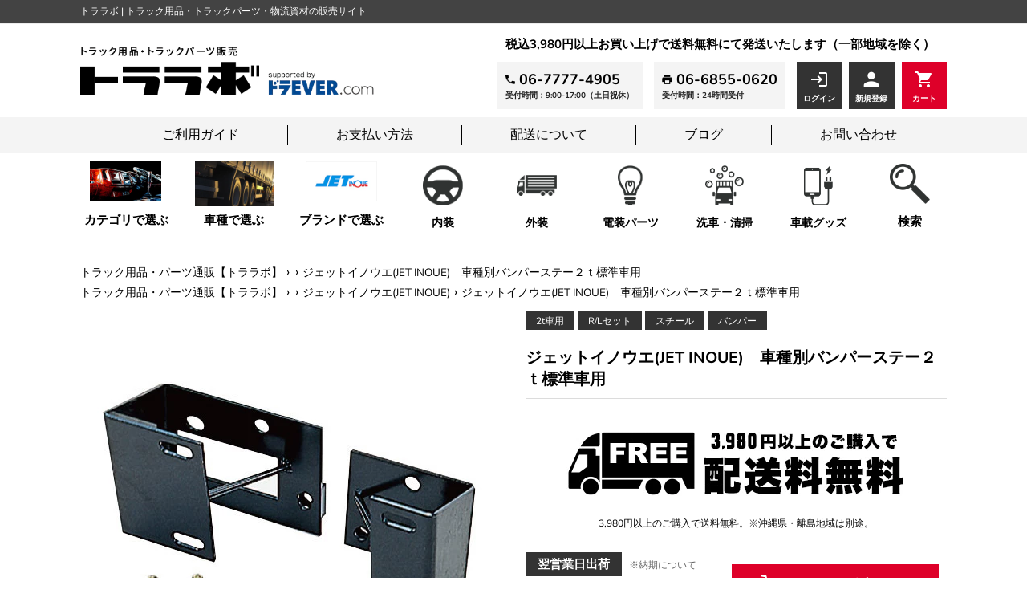

--- FILE ---
content_type: text/html; charset=utf-8
request_url: https://toralabo.jp/products/2609
body_size: 38886
content:
<!doctype html>
<html class="supports-no-js" lang="ja">
<head>
<!-- BEAE-GLOBAL-FONT --> 
  <!-- START-BEAE-FONT --> 
<link rel='preconnect' href='https://fonts.googleapis.com'><link rel='preconnect' href='https://fonts.gstatic.com' crossorigin><link rel='preload' href='https://fonts.gstatic.com/s/inter/v18/UcC73FwrK3iLTeHuS_nVMrMxCp50SjIa2JL7W0Q5n-wU.woff2' as='font' type='font/woff2' crossorigin='anonymous'>
<link rel='preload' href='https://fonts.gstatic.com/s/inter/v18/UcC73FwrK3iLTeHuS_nVMrMxCp50SjIa0ZL7W0Q5n-wU.woff2' as='font' type='font/woff2' crossorigin='anonymous'>
<link rel='preload' href='https://fonts.gstatic.com/s/inter/v18/UcC73FwrK3iLTeHuS_nVMrMxCp50SjIa2ZL7W0Q5n-wU.woff2' as='font' type='font/woff2' crossorigin='anonymous'>
<link rel='preload' href='https://fonts.gstatic.com/s/inter/v18/UcC73FwrK3iLTeHuS_nVMrMxCp50SjIa1pL7W0Q5n-wU.woff2' as='font' type='font/woff2' crossorigin='anonymous'>
<link rel='preload' href='https://fonts.gstatic.com/s/inter/v18/UcC73FwrK3iLTeHuS_nVMrMxCp50SjIa2pL7W0Q5n-wU.woff2' as='font' type='font/woff2' crossorigin='anonymous'>
<link rel='preload' href='https://fonts.gstatic.com/s/inter/v18/UcC73FwrK3iLTeHuS_nVMrMxCp50SjIa25L7W0Q5n-wU.woff2' as='font' type='font/woff2' crossorigin='anonymous'>
<link rel='preload' href='https://fonts.gstatic.com/s/inter/v18/UcC73FwrK3iLTeHuS_nVMrMxCp50SjIa1ZL7W0Q5nw.woff2' as='font' type='font/woff2' crossorigin='anonymous'>
<!-- END-BEAE-FONT -->  
 <!-- END BEAE-GLOBAL-FONT -->
<!-- BEAE-HEADER -->


  
  
  
  <link href="//toralabo.jp/cdn/shop/t/2/assets/beae.base.min.css?v=145827667128827185271744792618" rel="stylesheet" type="text/css" media="all" />
  
  
      <style type="text/css" id="beae-global-theme-style">/* cyrillic-ext */
@font-face {
  font-family: 'Inter';
  font-style: normal;
  font-weight: 100;
  font-display: swap;
  src: url(https://fonts.gstatic.com/s/inter/v18/UcC73FwrK3iLTeHuS_nVMrMxCp50SjIa2JL7W0Q5n-wU.woff2) format('woff2');
  unicode-range: U+0460-052F, U+1C80-1C8A, U+20B4, U+2DE0-2DFF, U+A640-A69F, U+FE2E-FE2F;
}
/* cyrillic */
@font-face {
  font-family: 'Inter';
  font-style: normal;
  font-weight: 100;
  font-display: swap;
  src: url(https://fonts.gstatic.com/s/inter/v18/UcC73FwrK3iLTeHuS_nVMrMxCp50SjIa0ZL7W0Q5n-wU.woff2) format('woff2');
  unicode-range: U+0301, U+0400-045F, U+0490-0491, U+04B0-04B1, U+2116;
}
/* greek-ext */
@font-face {
  font-family: 'Inter';
  font-style: normal;
  font-weight: 100;
  font-display: swap;
  src: url(https://fonts.gstatic.com/s/inter/v18/UcC73FwrK3iLTeHuS_nVMrMxCp50SjIa2ZL7W0Q5n-wU.woff2) format('woff2');
  unicode-range: U+1F00-1FFF;
}
/* greek */
@font-face {
  font-family: 'Inter';
  font-style: normal;
  font-weight: 100;
  font-display: swap;
  src: url(https://fonts.gstatic.com/s/inter/v18/UcC73FwrK3iLTeHuS_nVMrMxCp50SjIa1pL7W0Q5n-wU.woff2) format('woff2');
  unicode-range: U+0370-0377, U+037A-037F, U+0384-038A, U+038C, U+038E-03A1, U+03A3-03FF;
}
/* vietnamese */
@font-face {
  font-family: 'Inter';
  font-style: normal;
  font-weight: 100;
  font-display: swap;
  src: url(https://fonts.gstatic.com/s/inter/v18/UcC73FwrK3iLTeHuS_nVMrMxCp50SjIa2pL7W0Q5n-wU.woff2) format('woff2');
  unicode-range: U+0102-0103, U+0110-0111, U+0128-0129, U+0168-0169, U+01A0-01A1, U+01AF-01B0, U+0300-0301, U+0303-0304, U+0308-0309, U+0323, U+0329, U+1EA0-1EF9, U+20AB;
}
/* latin-ext */
@font-face {
  font-family: 'Inter';
  font-style: normal;
  font-weight: 100;
  font-display: swap;
  src: url(https://fonts.gstatic.com/s/inter/v18/UcC73FwrK3iLTeHuS_nVMrMxCp50SjIa25L7W0Q5n-wU.woff2) format('woff2');
  unicode-range: U+0100-02BA, U+02BD-02C5, U+02C7-02CC, U+02CE-02D7, U+02DD-02FF, U+0304, U+0308, U+0329, U+1D00-1DBF, U+1E00-1E9F, U+1EF2-1EFF, U+2020, U+20A0-20AB, U+20AD-20C0, U+2113, U+2C60-2C7F, U+A720-A7FF;
}
/* latin */
@font-face {
  font-family: 'Inter';
  font-style: normal;
  font-weight: 100;
  font-display: swap;
  src: url(https://fonts.gstatic.com/s/inter/v18/UcC73FwrK3iLTeHuS_nVMrMxCp50SjIa1ZL7W0Q5nw.woff2) format('woff2');
  unicode-range: U+0000-00FF, U+0131, U+0152-0153, U+02BB-02BC, U+02C6, U+02DA, U+02DC, U+0304, U+0308, U+0329, U+2000-206F, U+20AC, U+2122, U+2191, U+2193, U+2212, U+2215, U+FEFF, U+FFFD;
}
/* cyrillic-ext */
@font-face {
  font-family: 'Inter';
  font-style: normal;
  font-weight: 200;
  font-display: swap;
  src: url(https://fonts.gstatic.com/s/inter/v18/UcC73FwrK3iLTeHuS_nVMrMxCp50SjIa2JL7W0Q5n-wU.woff2) format('woff2');
  unicode-range: U+0460-052F, U+1C80-1C8A, U+20B4, U+2DE0-2DFF, U+A640-A69F, U+FE2E-FE2F;
}
/* cyrillic */
@font-face {
  font-family: 'Inter';
  font-style: normal;
  font-weight: 200;
  font-display: swap;
  src: url(https://fonts.gstatic.com/s/inter/v18/UcC73FwrK3iLTeHuS_nVMrMxCp50SjIa0ZL7W0Q5n-wU.woff2) format('woff2');
  unicode-range: U+0301, U+0400-045F, U+0490-0491, U+04B0-04B1, U+2116;
}
/* greek-ext */
@font-face {
  font-family: 'Inter';
  font-style: normal;
  font-weight: 200;
  font-display: swap;
  src: url(https://fonts.gstatic.com/s/inter/v18/UcC73FwrK3iLTeHuS_nVMrMxCp50SjIa2ZL7W0Q5n-wU.woff2) format('woff2');
  unicode-range: U+1F00-1FFF;
}
/* greek */
@font-face {
  font-family: 'Inter';
  font-style: normal;
  font-weight: 200;
  font-display: swap;
  src: url(https://fonts.gstatic.com/s/inter/v18/UcC73FwrK3iLTeHuS_nVMrMxCp50SjIa1pL7W0Q5n-wU.woff2) format('woff2');
  unicode-range: U+0370-0377, U+037A-037F, U+0384-038A, U+038C, U+038E-03A1, U+03A3-03FF;
}
/* vietnamese */
@font-face {
  font-family: 'Inter';
  font-style: normal;
  font-weight: 200;
  font-display: swap;
  src: url(https://fonts.gstatic.com/s/inter/v18/UcC73FwrK3iLTeHuS_nVMrMxCp50SjIa2pL7W0Q5n-wU.woff2) format('woff2');
  unicode-range: U+0102-0103, U+0110-0111, U+0128-0129, U+0168-0169, U+01A0-01A1, U+01AF-01B0, U+0300-0301, U+0303-0304, U+0308-0309, U+0323, U+0329, U+1EA0-1EF9, U+20AB;
}
/* latin-ext */
@font-face {
  font-family: 'Inter';
  font-style: normal;
  font-weight: 200;
  font-display: swap;
  src: url(https://fonts.gstatic.com/s/inter/v18/UcC73FwrK3iLTeHuS_nVMrMxCp50SjIa25L7W0Q5n-wU.woff2) format('woff2');
  unicode-range: U+0100-02BA, U+02BD-02C5, U+02C7-02CC, U+02CE-02D7, U+02DD-02FF, U+0304, U+0308, U+0329, U+1D00-1DBF, U+1E00-1E9F, U+1EF2-1EFF, U+2020, U+20A0-20AB, U+20AD-20C0, U+2113, U+2C60-2C7F, U+A720-A7FF;
}
/* latin */
@font-face {
  font-family: 'Inter';
  font-style: normal;
  font-weight: 200;
  font-display: swap;
  src: url(https://fonts.gstatic.com/s/inter/v18/UcC73FwrK3iLTeHuS_nVMrMxCp50SjIa1ZL7W0Q5nw.woff2) format('woff2');
  unicode-range: U+0000-00FF, U+0131, U+0152-0153, U+02BB-02BC, U+02C6, U+02DA, U+02DC, U+0304, U+0308, U+0329, U+2000-206F, U+20AC, U+2122, U+2191, U+2193, U+2212, U+2215, U+FEFF, U+FFFD;
}
/* cyrillic-ext */
@font-face {
  font-family: 'Inter';
  font-style: normal;
  font-weight: 300;
  font-display: swap;
  src: url(https://fonts.gstatic.com/s/inter/v18/UcC73FwrK3iLTeHuS_nVMrMxCp50SjIa2JL7W0Q5n-wU.woff2) format('woff2');
  unicode-range: U+0460-052F, U+1C80-1C8A, U+20B4, U+2DE0-2DFF, U+A640-A69F, U+FE2E-FE2F;
}
/* cyrillic */
@font-face {
  font-family: 'Inter';
  font-style: normal;
  font-weight: 300;
  font-display: swap;
  src: url(https://fonts.gstatic.com/s/inter/v18/UcC73FwrK3iLTeHuS_nVMrMxCp50SjIa0ZL7W0Q5n-wU.woff2) format('woff2');
  unicode-range: U+0301, U+0400-045F, U+0490-0491, U+04B0-04B1, U+2116;
}
/* greek-ext */
@font-face {
  font-family: 'Inter';
  font-style: normal;
  font-weight: 300;
  font-display: swap;
  src: url(https://fonts.gstatic.com/s/inter/v18/UcC73FwrK3iLTeHuS_nVMrMxCp50SjIa2ZL7W0Q5n-wU.woff2) format('woff2');
  unicode-range: U+1F00-1FFF;
}
/* greek */
@font-face {
  font-family: 'Inter';
  font-style: normal;
  font-weight: 300;
  font-display: swap;
  src: url(https://fonts.gstatic.com/s/inter/v18/UcC73FwrK3iLTeHuS_nVMrMxCp50SjIa1pL7W0Q5n-wU.woff2) format('woff2');
  unicode-range: U+0370-0377, U+037A-037F, U+0384-038A, U+038C, U+038E-03A1, U+03A3-03FF;
}
/* vietnamese */
@font-face {
  font-family: 'Inter';
  font-style: normal;
  font-weight: 300;
  font-display: swap;
  src: url(https://fonts.gstatic.com/s/inter/v18/UcC73FwrK3iLTeHuS_nVMrMxCp50SjIa2pL7W0Q5n-wU.woff2) format('woff2');
  unicode-range: U+0102-0103, U+0110-0111, U+0128-0129, U+0168-0169, U+01A0-01A1, U+01AF-01B0, U+0300-0301, U+0303-0304, U+0308-0309, U+0323, U+0329, U+1EA0-1EF9, U+20AB;
}
/* latin-ext */
@font-face {
  font-family: 'Inter';
  font-style: normal;
  font-weight: 300;
  font-display: swap;
  src: url(https://fonts.gstatic.com/s/inter/v18/UcC73FwrK3iLTeHuS_nVMrMxCp50SjIa25L7W0Q5n-wU.woff2) format('woff2');
  unicode-range: U+0100-02BA, U+02BD-02C5, U+02C7-02CC, U+02CE-02D7, U+02DD-02FF, U+0304, U+0308, U+0329, U+1D00-1DBF, U+1E00-1E9F, U+1EF2-1EFF, U+2020, U+20A0-20AB, U+20AD-20C0, U+2113, U+2C60-2C7F, U+A720-A7FF;
}
/* latin */
@font-face {
  font-family: 'Inter';
  font-style: normal;
  font-weight: 300;
  font-display: swap;
  src: url(https://fonts.gstatic.com/s/inter/v18/UcC73FwrK3iLTeHuS_nVMrMxCp50SjIa1ZL7W0Q5nw.woff2) format('woff2');
  unicode-range: U+0000-00FF, U+0131, U+0152-0153, U+02BB-02BC, U+02C6, U+02DA, U+02DC, U+0304, U+0308, U+0329, U+2000-206F, U+20AC, U+2122, U+2191, U+2193, U+2212, U+2215, U+FEFF, U+FFFD;
}
/* cyrillic-ext */
@font-face {
  font-family: 'Inter';
  font-style: normal;
  font-weight: 400;
  font-display: swap;
  src: url(https://fonts.gstatic.com/s/inter/v18/UcC73FwrK3iLTeHuS_nVMrMxCp50SjIa2JL7W0Q5n-wU.woff2) format('woff2');
  unicode-range: U+0460-052F, U+1C80-1C8A, U+20B4, U+2DE0-2DFF, U+A640-A69F, U+FE2E-FE2F;
}
/* cyrillic */
@font-face {
  font-family: 'Inter';
  font-style: normal;
  font-weight: 400;
  font-display: swap;
  src: url(https://fonts.gstatic.com/s/inter/v18/UcC73FwrK3iLTeHuS_nVMrMxCp50SjIa0ZL7W0Q5n-wU.woff2) format('woff2');
  unicode-range: U+0301, U+0400-045F, U+0490-0491, U+04B0-04B1, U+2116;
}
/* greek-ext */
@font-face {
  font-family: 'Inter';
  font-style: normal;
  font-weight: 400;
  font-display: swap;
  src: url(https://fonts.gstatic.com/s/inter/v18/UcC73FwrK3iLTeHuS_nVMrMxCp50SjIa2ZL7W0Q5n-wU.woff2) format('woff2');
  unicode-range: U+1F00-1FFF;
}
/* greek */
@font-face {
  font-family: 'Inter';
  font-style: normal;
  font-weight: 400;
  font-display: swap;
  src: url(https://fonts.gstatic.com/s/inter/v18/UcC73FwrK3iLTeHuS_nVMrMxCp50SjIa1pL7W0Q5n-wU.woff2) format('woff2');
  unicode-range: U+0370-0377, U+037A-037F, U+0384-038A, U+038C, U+038E-03A1, U+03A3-03FF;
}
/* vietnamese */
@font-face {
  font-family: 'Inter';
  font-style: normal;
  font-weight: 400;
  font-display: swap;
  src: url(https://fonts.gstatic.com/s/inter/v18/UcC73FwrK3iLTeHuS_nVMrMxCp50SjIa2pL7W0Q5n-wU.woff2) format('woff2');
  unicode-range: U+0102-0103, U+0110-0111, U+0128-0129, U+0168-0169, U+01A0-01A1, U+01AF-01B0, U+0300-0301, U+0303-0304, U+0308-0309, U+0323, U+0329, U+1EA0-1EF9, U+20AB;
}
/* latin-ext */
@font-face {
  font-family: 'Inter';
  font-style: normal;
  font-weight: 400;
  font-display: swap;
  src: url(https://fonts.gstatic.com/s/inter/v18/UcC73FwrK3iLTeHuS_nVMrMxCp50SjIa25L7W0Q5n-wU.woff2) format('woff2');
  unicode-range: U+0100-02BA, U+02BD-02C5, U+02C7-02CC, U+02CE-02D7, U+02DD-02FF, U+0304, U+0308, U+0329, U+1D00-1DBF, U+1E00-1E9F, U+1EF2-1EFF, U+2020, U+20A0-20AB, U+20AD-20C0, U+2113, U+2C60-2C7F, U+A720-A7FF;
}
/* latin */
@font-face {
  font-family: 'Inter';
  font-style: normal;
  font-weight: 400;
  font-display: swap;
  src: url(https://fonts.gstatic.com/s/inter/v18/UcC73FwrK3iLTeHuS_nVMrMxCp50SjIa1ZL7W0Q5nw.woff2) format('woff2');
  unicode-range: U+0000-00FF, U+0131, U+0152-0153, U+02BB-02BC, U+02C6, U+02DA, U+02DC, U+0304, U+0308, U+0329, U+2000-206F, U+20AC, U+2122, U+2191, U+2193, U+2212, U+2215, U+FEFF, U+FFFD;
}
/* cyrillic-ext */
@font-face {
  font-family: 'Inter';
  font-style: normal;
  font-weight: 500;
  font-display: swap;
  src: url(https://fonts.gstatic.com/s/inter/v18/UcC73FwrK3iLTeHuS_nVMrMxCp50SjIa2JL7W0Q5n-wU.woff2) format('woff2');
  unicode-range: U+0460-052F, U+1C80-1C8A, U+20B4, U+2DE0-2DFF, U+A640-A69F, U+FE2E-FE2F;
}
/* cyrillic */
@font-face {
  font-family: 'Inter';
  font-style: normal;
  font-weight: 500;
  font-display: swap;
  src: url(https://fonts.gstatic.com/s/inter/v18/UcC73FwrK3iLTeHuS_nVMrMxCp50SjIa0ZL7W0Q5n-wU.woff2) format('woff2');
  unicode-range: U+0301, U+0400-045F, U+0490-0491, U+04B0-04B1, U+2116;
}
/* greek-ext */
@font-face {
  font-family: 'Inter';
  font-style: normal;
  font-weight: 500;
  font-display: swap;
  src: url(https://fonts.gstatic.com/s/inter/v18/UcC73FwrK3iLTeHuS_nVMrMxCp50SjIa2ZL7W0Q5n-wU.woff2) format('woff2');
  unicode-range: U+1F00-1FFF;
}
/* greek */
@font-face {
  font-family: 'Inter';
  font-style: normal;
  font-weight: 500;
  font-display: swap;
  src: url(https://fonts.gstatic.com/s/inter/v18/UcC73FwrK3iLTeHuS_nVMrMxCp50SjIa1pL7W0Q5n-wU.woff2) format('woff2');
  unicode-range: U+0370-0377, U+037A-037F, U+0384-038A, U+038C, U+038E-03A1, U+03A3-03FF;
}
/* vietnamese */
@font-face {
  font-family: 'Inter';
  font-style: normal;
  font-weight: 500;
  font-display: swap;
  src: url(https://fonts.gstatic.com/s/inter/v18/UcC73FwrK3iLTeHuS_nVMrMxCp50SjIa2pL7W0Q5n-wU.woff2) format('woff2');
  unicode-range: U+0102-0103, U+0110-0111, U+0128-0129, U+0168-0169, U+01A0-01A1, U+01AF-01B0, U+0300-0301, U+0303-0304, U+0308-0309, U+0323, U+0329, U+1EA0-1EF9, U+20AB;
}
/* latin-ext */
@font-face {
  font-family: 'Inter';
  font-style: normal;
  font-weight: 500;
  font-display: swap;
  src: url(https://fonts.gstatic.com/s/inter/v18/UcC73FwrK3iLTeHuS_nVMrMxCp50SjIa25L7W0Q5n-wU.woff2) format('woff2');
  unicode-range: U+0100-02BA, U+02BD-02C5, U+02C7-02CC, U+02CE-02D7, U+02DD-02FF, U+0304, U+0308, U+0329, U+1D00-1DBF, U+1E00-1E9F, U+1EF2-1EFF, U+2020, U+20A0-20AB, U+20AD-20C0, U+2113, U+2C60-2C7F, U+A720-A7FF;
}
/* latin */
@font-face {
  font-family: 'Inter';
  font-style: normal;
  font-weight: 500;
  font-display: swap;
  src: url(https://fonts.gstatic.com/s/inter/v18/UcC73FwrK3iLTeHuS_nVMrMxCp50SjIa1ZL7W0Q5nw.woff2) format('woff2');
  unicode-range: U+0000-00FF, U+0131, U+0152-0153, U+02BB-02BC, U+02C6, U+02DA, U+02DC, U+0304, U+0308, U+0329, U+2000-206F, U+20AC, U+2122, U+2191, U+2193, U+2212, U+2215, U+FEFF, U+FFFD;
}
/* cyrillic-ext */
@font-face {
  font-family: 'Inter';
  font-style: normal;
  font-weight: 600;
  font-display: swap;
  src: url(https://fonts.gstatic.com/s/inter/v18/UcC73FwrK3iLTeHuS_nVMrMxCp50SjIa2JL7W0Q5n-wU.woff2) format('woff2');
  unicode-range: U+0460-052F, U+1C80-1C8A, U+20B4, U+2DE0-2DFF, U+A640-A69F, U+FE2E-FE2F;
}
/* cyrillic */
@font-face {
  font-family: 'Inter';
  font-style: normal;
  font-weight: 600;
  font-display: swap;
  src: url(https://fonts.gstatic.com/s/inter/v18/UcC73FwrK3iLTeHuS_nVMrMxCp50SjIa0ZL7W0Q5n-wU.woff2) format('woff2');
  unicode-range: U+0301, U+0400-045F, U+0490-0491, U+04B0-04B1, U+2116;
}
/* greek-ext */
@font-face {
  font-family: 'Inter';
  font-style: normal;
  font-weight: 600;
  font-display: swap;
  src: url(https://fonts.gstatic.com/s/inter/v18/UcC73FwrK3iLTeHuS_nVMrMxCp50SjIa2ZL7W0Q5n-wU.woff2) format('woff2');
  unicode-range: U+1F00-1FFF;
}
/* greek */
@font-face {
  font-family: 'Inter';
  font-style: normal;
  font-weight: 600;
  font-display: swap;
  src: url(https://fonts.gstatic.com/s/inter/v18/UcC73FwrK3iLTeHuS_nVMrMxCp50SjIa1pL7W0Q5n-wU.woff2) format('woff2');
  unicode-range: U+0370-0377, U+037A-037F, U+0384-038A, U+038C, U+038E-03A1, U+03A3-03FF;
}
/* vietnamese */
@font-face {
  font-family: 'Inter';
  font-style: normal;
  font-weight: 600;
  font-display: swap;
  src: url(https://fonts.gstatic.com/s/inter/v18/UcC73FwrK3iLTeHuS_nVMrMxCp50SjIa2pL7W0Q5n-wU.woff2) format('woff2');
  unicode-range: U+0102-0103, U+0110-0111, U+0128-0129, U+0168-0169, U+01A0-01A1, U+01AF-01B0, U+0300-0301, U+0303-0304, U+0308-0309, U+0323, U+0329, U+1EA0-1EF9, U+20AB;
}
/* latin-ext */
@font-face {
  font-family: 'Inter';
  font-style: normal;
  font-weight: 600;
  font-display: swap;
  src: url(https://fonts.gstatic.com/s/inter/v18/UcC73FwrK3iLTeHuS_nVMrMxCp50SjIa25L7W0Q5n-wU.woff2) format('woff2');
  unicode-range: U+0100-02BA, U+02BD-02C5, U+02C7-02CC, U+02CE-02D7, U+02DD-02FF, U+0304, U+0308, U+0329, U+1D00-1DBF, U+1E00-1E9F, U+1EF2-1EFF, U+2020, U+20A0-20AB, U+20AD-20C0, U+2113, U+2C60-2C7F, U+A720-A7FF;
}
/* latin */
@font-face {
  font-family: 'Inter';
  font-style: normal;
  font-weight: 600;
  font-display: swap;
  src: url(https://fonts.gstatic.com/s/inter/v18/UcC73FwrK3iLTeHuS_nVMrMxCp50SjIa1ZL7W0Q5nw.woff2) format('woff2');
  unicode-range: U+0000-00FF, U+0131, U+0152-0153, U+02BB-02BC, U+02C6, U+02DA, U+02DC, U+0304, U+0308, U+0329, U+2000-206F, U+20AC, U+2122, U+2191, U+2193, U+2212, U+2215, U+FEFF, U+FFFD;
}
/* cyrillic-ext */
@font-face {
  font-family: 'Inter';
  font-style: normal;
  font-weight: 700;
  font-display: swap;
  src: url(https://fonts.gstatic.com/s/inter/v18/UcC73FwrK3iLTeHuS_nVMrMxCp50SjIa2JL7W0Q5n-wU.woff2) format('woff2');
  unicode-range: U+0460-052F, U+1C80-1C8A, U+20B4, U+2DE0-2DFF, U+A640-A69F, U+FE2E-FE2F;
}
/* cyrillic */
@font-face {
  font-family: 'Inter';
  font-style: normal;
  font-weight: 700;
  font-display: swap;
  src: url(https://fonts.gstatic.com/s/inter/v18/UcC73FwrK3iLTeHuS_nVMrMxCp50SjIa0ZL7W0Q5n-wU.woff2) format('woff2');
  unicode-range: U+0301, U+0400-045F, U+0490-0491, U+04B0-04B1, U+2116;
}
/* greek-ext */
@font-face {
  font-family: 'Inter';
  font-style: normal;
  font-weight: 700;
  font-display: swap;
  src: url(https://fonts.gstatic.com/s/inter/v18/UcC73FwrK3iLTeHuS_nVMrMxCp50SjIa2ZL7W0Q5n-wU.woff2) format('woff2');
  unicode-range: U+1F00-1FFF;
}
/* greek */
@font-face {
  font-family: 'Inter';
  font-style: normal;
  font-weight: 700;
  font-display: swap;
  src: url(https://fonts.gstatic.com/s/inter/v18/UcC73FwrK3iLTeHuS_nVMrMxCp50SjIa1pL7W0Q5n-wU.woff2) format('woff2');
  unicode-range: U+0370-0377, U+037A-037F, U+0384-038A, U+038C, U+038E-03A1, U+03A3-03FF;
}
/* vietnamese */
@font-face {
  font-family: 'Inter';
  font-style: normal;
  font-weight: 700;
  font-display: swap;
  src: url(https://fonts.gstatic.com/s/inter/v18/UcC73FwrK3iLTeHuS_nVMrMxCp50SjIa2pL7W0Q5n-wU.woff2) format('woff2');
  unicode-range: U+0102-0103, U+0110-0111, U+0128-0129, U+0168-0169, U+01A0-01A1, U+01AF-01B0, U+0300-0301, U+0303-0304, U+0308-0309, U+0323, U+0329, U+1EA0-1EF9, U+20AB;
}
/* latin-ext */
@font-face {
  font-family: 'Inter';
  font-style: normal;
  font-weight: 700;
  font-display: swap;
  src: url(https://fonts.gstatic.com/s/inter/v18/UcC73FwrK3iLTeHuS_nVMrMxCp50SjIa25L7W0Q5n-wU.woff2) format('woff2');
  unicode-range: U+0100-02BA, U+02BD-02C5, U+02C7-02CC, U+02CE-02D7, U+02DD-02FF, U+0304, U+0308, U+0329, U+1D00-1DBF, U+1E00-1E9F, U+1EF2-1EFF, U+2020, U+20A0-20AB, U+20AD-20C0, U+2113, U+2C60-2C7F, U+A720-A7FF;
}
/* latin */
@font-face {
  font-family: 'Inter';
  font-style: normal;
  font-weight: 700;
  font-display: swap;
  src: url(https://fonts.gstatic.com/s/inter/v18/UcC73FwrK3iLTeHuS_nVMrMxCp50SjIa1ZL7W0Q5nw.woff2) format('woff2');
  unicode-range: U+0000-00FF, U+0131, U+0152-0153, U+02BB-02BC, U+02C6, U+02DA, U+02DC, U+0304, U+0308, U+0329, U+2000-206F, U+20AC, U+2122, U+2191, U+2193, U+2212, U+2215, U+FEFF, U+FFFD;
}
/* cyrillic-ext */
@font-face {
  font-family: 'Inter';
  font-style: normal;
  font-weight: 800;
  font-display: swap;
  src: url(https://fonts.gstatic.com/s/inter/v18/UcC73FwrK3iLTeHuS_nVMrMxCp50SjIa2JL7W0Q5n-wU.woff2) format('woff2');
  unicode-range: U+0460-052F, U+1C80-1C8A, U+20B4, U+2DE0-2DFF, U+A640-A69F, U+FE2E-FE2F;
}
/* cyrillic */
@font-face {
  font-family: 'Inter';
  font-style: normal;
  font-weight: 800;
  font-display: swap;
  src: url(https://fonts.gstatic.com/s/inter/v18/UcC73FwrK3iLTeHuS_nVMrMxCp50SjIa0ZL7W0Q5n-wU.woff2) format('woff2');
  unicode-range: U+0301, U+0400-045F, U+0490-0491, U+04B0-04B1, U+2116;
}
/* greek-ext */
@font-face {
  font-family: 'Inter';
  font-style: normal;
  font-weight: 800;
  font-display: swap;
  src: url(https://fonts.gstatic.com/s/inter/v18/UcC73FwrK3iLTeHuS_nVMrMxCp50SjIa2ZL7W0Q5n-wU.woff2) format('woff2');
  unicode-range: U+1F00-1FFF;
}
/* greek */
@font-face {
  font-family: 'Inter';
  font-style: normal;
  font-weight: 800;
  font-display: swap;
  src: url(https://fonts.gstatic.com/s/inter/v18/UcC73FwrK3iLTeHuS_nVMrMxCp50SjIa1pL7W0Q5n-wU.woff2) format('woff2');
  unicode-range: U+0370-0377, U+037A-037F, U+0384-038A, U+038C, U+038E-03A1, U+03A3-03FF;
}
/* vietnamese */
@font-face {
  font-family: 'Inter';
  font-style: normal;
  font-weight: 800;
  font-display: swap;
  src: url(https://fonts.gstatic.com/s/inter/v18/UcC73FwrK3iLTeHuS_nVMrMxCp50SjIa2pL7W0Q5n-wU.woff2) format('woff2');
  unicode-range: U+0102-0103, U+0110-0111, U+0128-0129, U+0168-0169, U+01A0-01A1, U+01AF-01B0, U+0300-0301, U+0303-0304, U+0308-0309, U+0323, U+0329, U+1EA0-1EF9, U+20AB;
}
/* latin-ext */
@font-face {
  font-family: 'Inter';
  font-style: normal;
  font-weight: 800;
  font-display: swap;
  src: url(https://fonts.gstatic.com/s/inter/v18/UcC73FwrK3iLTeHuS_nVMrMxCp50SjIa25L7W0Q5n-wU.woff2) format('woff2');
  unicode-range: U+0100-02BA, U+02BD-02C5, U+02C7-02CC, U+02CE-02D7, U+02DD-02FF, U+0304, U+0308, U+0329, U+1D00-1DBF, U+1E00-1E9F, U+1EF2-1EFF, U+2020, U+20A0-20AB, U+20AD-20C0, U+2113, U+2C60-2C7F, U+A720-A7FF;
}
/* latin */
@font-face {
  font-family: 'Inter';
  font-style: normal;
  font-weight: 800;
  font-display: swap;
  src: url(https://fonts.gstatic.com/s/inter/v18/UcC73FwrK3iLTeHuS_nVMrMxCp50SjIa1ZL7W0Q5nw.woff2) format('woff2');
  unicode-range: U+0000-00FF, U+0131, U+0152-0153, U+02BB-02BC, U+02C6, U+02DA, U+02DC, U+0304, U+0308, U+0329, U+2000-206F, U+20AC, U+2122, U+2191, U+2193, U+2212, U+2215, U+FEFF, U+FFFD;
}
/* cyrillic-ext */
@font-face {
  font-family: 'Inter';
  font-style: normal;
  font-weight: 900;
  font-display: swap;
  src: url(https://fonts.gstatic.com/s/inter/v18/UcC73FwrK3iLTeHuS_nVMrMxCp50SjIa2JL7W0Q5n-wU.woff2) format('woff2');
  unicode-range: U+0460-052F, U+1C80-1C8A, U+20B4, U+2DE0-2DFF, U+A640-A69F, U+FE2E-FE2F;
}
/* cyrillic */
@font-face {
  font-family: 'Inter';
  font-style: normal;
  font-weight: 900;
  font-display: swap;
  src: url(https://fonts.gstatic.com/s/inter/v18/UcC73FwrK3iLTeHuS_nVMrMxCp50SjIa0ZL7W0Q5n-wU.woff2) format('woff2');
  unicode-range: U+0301, U+0400-045F, U+0490-0491, U+04B0-04B1, U+2116;
}
/* greek-ext */
@font-face {
  font-family: 'Inter';
  font-style: normal;
  font-weight: 900;
  font-display: swap;
  src: url(https://fonts.gstatic.com/s/inter/v18/UcC73FwrK3iLTeHuS_nVMrMxCp50SjIa2ZL7W0Q5n-wU.woff2) format('woff2');
  unicode-range: U+1F00-1FFF;
}
/* greek */
@font-face {
  font-family: 'Inter';
  font-style: normal;
  font-weight: 900;
  font-display: swap;
  src: url(https://fonts.gstatic.com/s/inter/v18/UcC73FwrK3iLTeHuS_nVMrMxCp50SjIa1pL7W0Q5n-wU.woff2) format('woff2');
  unicode-range: U+0370-0377, U+037A-037F, U+0384-038A, U+038C, U+038E-03A1, U+03A3-03FF;
}
/* vietnamese */
@font-face {
  font-family: 'Inter';
  font-style: normal;
  font-weight: 900;
  font-display: swap;
  src: url(https://fonts.gstatic.com/s/inter/v18/UcC73FwrK3iLTeHuS_nVMrMxCp50SjIa2pL7W0Q5n-wU.woff2) format('woff2');
  unicode-range: U+0102-0103, U+0110-0111, U+0128-0129, U+0168-0169, U+01A0-01A1, U+01AF-01B0, U+0300-0301, U+0303-0304, U+0308-0309, U+0323, U+0329, U+1EA0-1EF9, U+20AB;
}
/* latin-ext */
@font-face {
  font-family: 'Inter';
  font-style: normal;
  font-weight: 900;
  font-display: swap;
  src: url(https://fonts.gstatic.com/s/inter/v18/UcC73FwrK3iLTeHuS_nVMrMxCp50SjIa25L7W0Q5n-wU.woff2) format('woff2');
  unicode-range: U+0100-02BA, U+02BD-02C5, U+02C7-02CC, U+02CE-02D7, U+02DD-02FF, U+0304, U+0308, U+0329, U+1D00-1DBF, U+1E00-1E9F, U+1EF2-1EFF, U+2020, U+20A0-20AB, U+20AD-20C0, U+2113, U+2C60-2C7F, U+A720-A7FF;
}
/* latin */
@font-face {
  font-family: 'Inter';
  font-style: normal;
  font-weight: 900;
  font-display: swap;
  src: url(https://fonts.gstatic.com/s/inter/v18/UcC73FwrK3iLTeHuS_nVMrMxCp50SjIa1ZL7W0Q5nw.woff2) format('woff2');
  unicode-range: U+0000-00FF, U+0131, U+0152-0153, U+02BB-02BC, U+02C6, U+02DA, U+02DC, U+0304, U+0308, U+0329, U+2000-206F, U+20AC, U+2122, U+2191, U+2193, U+2212, U+2215, U+FEFF, U+FFFD;
}


            :root {
                --rows: 10;
                --beae-site-max-width: 1920px;
            }
            
        :root{--beae-global-colors-accent: #dc2626;--beae-global-colors-background: #e7e7e7;--beae-global-colors-primary: #171717;--beae-global-colors-secondary: #171717;--beae-global-colors-text: #171717;--beae-global-colors-primary_50: #e6e6e6;--beae-global-colors-primary_100: #dadada;--beae-global-colors-primary_200: #cfcfcf;--beae-global-colors-primary_300: #b8b8b8;--beae-global-colors-primary_400: #8a8a8a;--beae-global-colors-primary_500: #5c5c5c;--beae-global-colors-primary_600: #171717;--beae-global-colors-primary_700: #141414;--beae-global-colors-primary_800: #121212;--beae-global-colors-primary_900: #0c0c0c;--beae-global-colors-primary_950: #070707;--beae-global-colors-secondary_50: #e6e6e6;--beae-global-colors-secondary_100: #dadada;--beae-global-colors-secondary_200: #cfcfcf;--beae-global-colors-secondary_300: #b8b8b8;--beae-global-colors-secondary_400: #8a8a8a;--beae-global-colors-secondary_500: #5c5c5c;--beae-global-colors-secondary_600: #171717;--beae-global-colors-secondary_700: #141414;--beae-global-colors-secondary_800: #121212;--beae-global-colors-secondary_900: #0c0c0c;--beae-global-colors-secondary_950: #070707;--beae-global-colors-text_50: #e6e6e6;--beae-global-colors-text_100: #dadada;--beae-global-colors-text_200: #cfcfcf;--beae-global-colors-text_300: #b8b8b8;--beae-global-colors-text_400: #8a8a8a;--beae-global-colors-text_500: #5c5c5c;--beae-global-colors-text_600: #171717;--beae-global-colors-text_700: #141414;--beae-global-colors-text_800: #121212;--beae-global-colors-text_900: #0c0c0c;--beae-global-colors-text_950: #070707;--beae-global-colors-accent_50: #fef2f2;--beae-global-colors-accent_100: #fee2e2;--beae-global-colors-accent_200: #fecaca;--beae-global-colors-accent_300: #fca5a5;--beae-global-colors-accent_400: #f87171;--beae-global-colors-accent_500: #ef4444;--beae-global-colors-accent_600: #dc2626;--beae-global-colors-accent_700: #b91c1c;--beae-global-colors-accent_800: #991b1b;--beae-global-colors-accent_900: #7f1d1d;--beae-global-colors-accent_950: #450a0a;--beae-global-colors-background_50: #fbfbfb;--beae-global-colors-background_100: #fafafa;--beae-global-colors-background_200: #f9f9f9;--beae-global-colors-background_300: #f7f7f7;--beae-global-colors-background_400: #f2f2f2;--beae-global-colors-background_500: #eeeeee;--beae-global-colors-background_600: #e7e7e7;--beae-global-colors-background_700: #dfdfdf;--beae-global-colors-background_800: #d8d8d8;--beae-global-colors-background_900: #c8c8c8;--beae-global-colors-background_950: #b9b9b9;--beae-global-colors-white: white;--beae-global-colors-black: black;--beae-global-colors-transparent: transparent;--beae-page-width: 1470px;--beae-site-margin: 30px;--beae-site-margin-mobile: 15px;--beae-pageWidth: 1200px;} .beae-btn-pr{font-size: calc(16px * var(--text-ratio, 1))  ;line-height: calc(24px * var(--text-ratio, 1))  ;letter-spacing: -0.48px;text-transform: capitalize;font-weight: 600;font-style: normal;text-decoration: none;font-family: 'Inter', sans-serif;color: var(--beae-global-colors-white);background: var(--beae-global-colors-primary_600);border-style: solid;border-color: #000000;border-width: 0px;border-radius: 6px;box-shadow: 0px 0px 0px 0px black;padding-left: 38px;padding-right: 38px;padding-top: 16px;padding-bottom: 16px;}  .beae-btn-pr:hover{color: var(--beae-global-colors-white);background: var(--beae-global-colors-primary_500);box-shadow: none;border-style: solid;border-color: #000000;border-width: 0px;border-radius: 6px;}  .beae-btn-se{color: var(--beae-global-colors-black);font-size: calc(16px * var(--text-ratio, 1))  ;line-height: calc(24px * var(--text-ratio, 1))  ;text-transform: capitalize;font-weight: 600;letter-spacing: -0.48px;font-style: normal;text-decoration: none;font-family: 'Inter', sans-serif;background: var(--beae-global-colors-background_600);border-style: solid;border-color: #000000;border-width: 0px;border-radius: 6px;box-shadow: 0px 0px 0px 0px black;padding-right: 38px;padding-left: 38px;padding-top: 16px;padding-bottom: 16px;}  .beae-btn-se:hover{color: var(--beae-global-colors-white);background: var(--beae-global-colors-black);border-style: solid;border-color: #000000;border-width: 0px;border-radius: 6px;}  .beae-btn-te{font-size: calc(16px * var(--text-ratio, 1))  ;line-height: calc(24px * var(--text-ratio, 1))  ;text-transform: capitalize;font-weight: 600;letter-spacing: -0.48px;font-style: normal;text-decoration: underline;font-family: 'Inter', sans-serif;color: var(--beae-global-colors-text_600);border-style: solid;border-width: 0px;background: var(--beae-global-colors-transparent);border-radius: 0px;box-shadow: 0px 0px 0px 0px black;}  .beae-btn-te:hover{color: var(--beae-global-colors-text_500);border-style: solid;border-color: #000000;border-width: 0px;background: var(--beae-global-colors-transparent);border-radius: 0px;}  .beae-typo-h1{font-size: calc(68px * var(--text-ratio, 1))  ;line-height: calc(80px * var(--text-ratio, 1))  ;color:var(--beae-global-colors-text_600);letter-spacing:-3.36px;text-transform:none;font-weight:700;font-style:normal;text-decoration:none;font-family: 'Inter', sans-serif;} .beae-typo-h2{font-size: calc(58px * var(--text-ratio, 1))  ;line-height: calc(69px * var(--text-ratio, 1))  ;color:var(--beae-global-colors-text_600);text-transform:none;font-weight:700;letter-spacing:-2.88px;font-style:normal;text-decoration:none;font-family: 'Inter', sans-serif;} .beae-typo-h3{font-size: calc(45px * var(--text-ratio, 1))  ;line-height: calc(54px * var(--text-ratio, 1))  ;color:var(--beae-global-colors-text_600);text-transform:none;font-weight:700;letter-spacing:-2.24px;font-style:normal;text-decoration:none;font-family: 'Inter', sans-serif;} .beae-typo-h4{font-size: calc(38px * var(--text-ratio, 1))  ;line-height: calc(46px * var(--text-ratio, 1))  ;color:var(--beae-global-colors-text_600);text-transform:none;letter-spacing:-1.92px;font-weight:700;font-style:normal;text-decoration:none;font-family: 'Inter', sans-serif;} .beae-typo-h5{line-height: calc(38px * var(--text-ratio, 1))  ;color:var(--beae-global-colors-text_600);text-transform:none;font-weight:700;letter-spacing:-1.6px;font-style:normal;text-decoration:none;font-family: 'Inter', sans-serif;font-size: calc(32px * var(--text-ratio, 1))  ;} .beae-typo-h6{font-size: calc(29px * var(--text-ratio, 1))  ;line-height: calc(34px * var(--text-ratio, 1))  ;color:var(--beae-global-colors-text_900);font-weight:700;text-transform:none;letter-spacing:-1.44px;font-style:normal;text-decoration:none;font-family: 'Inter', sans-serif;} .beae-typo-p1{font-size: calc(22px * var(--text-ratio, 1))  ;line-height: calc(31px * var(--text-ratio, 1))  ;color:var(--beae-global-colors-text_500);text-transform:none;font-weight:400;letter-spacing:-0.672px;font-style:normal;text-decoration:none;font-family: 'Inter', sans-serif;} .beae-typo-p2{line-height: calc(27px * var(--text-ratio, 1))  ;font-size: calc(19px * var(--text-ratio, 1))  ;color:var(--beae-global-colors-text_500);font-weight:400;letter-spacing:-0.576px;text-transform:none;font-style:normal;text-decoration:none;font-family: 'Inter', sans-serif;} .beae-typo-p3{font-size: calc(16px * var(--text-ratio, 1))  ;line-height: calc(22px * var(--text-ratio, 1))  ;color:var(--beae-global-colors-text_500);font-weight:400;letter-spacing:-0.48px;text-transform:none;font-style:normal;text-decoration:none;font-family: 'Inter', sans-serif;} @media screen and (max-width: 768px) {
       .beae-btn-pr{font-size: calc(14px  * var(--text-ratio, 1)) !important ;line-height: calc(20px  * var(--text-ratio, 1)) !important ;letter-spacing: -0.42px !important;font-weight: 600 !important;padding: 13px 30px 13px 30px;}  .beae-btn-se{font-size: calc(14px  * var(--text-ratio, 1)) !important ;line-height: calc(20px  * var(--text-ratio, 1)) !important ;font-weight: 600 !important;letter-spacing: -0.42px !important;padding: 13px 30px 13px 30px;}  .beae-btn-te{font-size: calc(14px  * var(--text-ratio, 1)) !important ;line-height: calc(20px  * var(--text-ratio, 1)) !important ;font-weight: 600 !important;letter-spacing: -0.42px !important;}  .beae-typo-h1{font-size: calc(51px * var(--text-ratio, 1))  ;line-height: calc(61px * var(--text-ratio, 1))  ;letter-spacing: -2.56px;font-weight: 700;color: var(--beae-global-colors-text_600);} .beae-typo-h2{font-size: calc(42px * var(--text-ratio, 1))  ;line-height: calc(50px * var(--text-ratio, 1))  ;letter-spacing: -2.08px;font-weight: 700;color: var(--beae-global-colors-text_600);} .beae-typo-h3{font-size: calc(37px * var(--text-ratio, 1))  ;line-height: calc(44px * var(--text-ratio, 1))  ;letter-spacing: -1.84px;font-weight: 700;color: var(--beae-global-colors-text_600);} .beae-typo-h4{font-size: calc(34px * var(--text-ratio, 1))  ;line-height: calc(40px * var(--text-ratio, 1))  ;letter-spacing: -1.68px;font-weight: 700;color: var(--beae-global-colors-text_600);} .beae-typo-h5{font-size: calc(29px * var(--text-ratio, 1))  ;line-height: calc(35px * var(--text-ratio, 1))  ;letter-spacing: -1.44px;font-weight: 700;color: var(--beae-global-colors-text_600);} .beae-typo-h6{font-size: calc(19px * var(--text-ratio, 1))  ;line-height: calc(26px * var(--text-ratio, 1))  ;letter-spacing: -0.576px;font-weight: 700;color: var(--beae-global-colors-text_600);} .beae-typo-p1{font-size: calc(19px * var(--text-ratio, 1))  ;line-height: calc(26px * var(--text-ratio, 1))  ;letter-spacing: -0.576px;font-weight: 400;color: var(--beae-global-colors-text_500);} .beae-typo-p2{line-height: calc(22px * var(--text-ratio, 1))  ;font-size: calc(16px * var(--text-ratio, 1))  ;letter-spacing: -0.48px;font-weight: 400;color: var(--beae-global-colors-text_500);} .beae-typo-p3{font-size: calc(13px * var(--text-ratio, 1))  ;line-height: calc(18px * var(--text-ratio, 1))  ;letter-spacing: -0.384px;font-weight: 400;color: var(--beae-global-colors-text_500);}
  }:root {
    --beae-global-colors-white: white;
    --beae-global-colors-black: black;
    --beae-global-colors-transparent: transparent;
  --beae-global-colors-white: white;--beae-global-colors-black: black;--beae-global-colors-transparent: transparent;--be-h1-fs: 68px;--be-h1-lh: 80px;--be-h1-c: var(--beae-global-colors-text_600);--be-h1-fs-M: 51px;--be-h1-lh-M: 61px;--be-h1-ls: -3.36px;--be-h1-tt: none;--be-h1-fw: 700;--be-h1-ls-M: -2.56px;--be-h1-fst: normal;--be-h1-td: none;--be-h1-ff: 'Inter', sans-serif;--be-h1-fw-M: 700;--be-h1-c-M: var(--beae-global-colors-text_600);--be-h2-fs: 58px;--be-h2-lh: 69px;--be-h2-c: var(--beae-global-colors-text_600);--be-h2-fs-M: 42px;--be-h2-lh-M: 50px;--be-h2-tt: none;--be-h2-fw: 700;--be-h2-ls: -2.88px;--be-h2-ls-M: -2.08px;--be-h2-fst: normal;--be-h2-td: none;--be-h2-ff: 'Inter', sans-serif;--be-h2-fw-M: 700;--be-h2-c-M: var(--beae-global-colors-text_600);--be-h3-fs: 45px;--be-h3-lh: 54px;--be-h3-fs-M: 37px;--be-h3-lh-M: 44px;--be-h3-c: var(--beae-global-colors-text_600);--be-h3-tt: none;--be-h3-fw: 700;--be-h3-ls: -2.24px;--be-h3-ls-M: -1.84px;--be-h3-fst: normal;--be-h3-td: none;--be-h3-ff: 'Inter', sans-serif;--be-h3-fw-M: 700;--be-h3-c-M: var(--beae-global-colors-text_600);--be-h4-fs: 38px;--be-h4-lh: 46px;--be-h4-fs-M: 34px;--be-h4-lh-M: 40px;--be-h4-c: var(--beae-global-colors-text_600);--be-h4-tt: none;--be-h4-ls: -1.92px;--be-h4-fw: 700;--be-h4-ls-M: -1.68px;--be-h4-fst: normal;--be-h4-td: none;--be-h4-ff: 'Inter', sans-serif;--be-h4-fw-M: 700;--be-h4-c-M: var(--beae-global-colors-text_600);--be-h5-lh: 38px;--be-h5-fs-M: 29px;--be-h5-lh-M: 35px;--be-h5-c: var(--beae-global-colors-text_600);--be-h5-tt: none;--be-h5-fw: 700;--be-h5-ls: -1.6px;--be-h5-ls-M: -1.44px;--be-h5-fst: normal;--be-h5-td: none;--be-h5-ff: 'Inter', sans-serif;--be-h5-fw-M: 700;--be-h5-c-M: var(--beae-global-colors-text_600);--be-h5-fs: 32px;--be-h6-fs: 29px;--be-h6-lh: 34px;--be-h6-fs-M: 19px;--be-h6-lh-M: 26px;--be-h6-c: var(--beae-global-colors-text_900);--be-h6-fw: 700;--be-h6-tt: none;--be-h6-ls: -1.44px;--be-h6-ls-M: -0.576px;--be-h6-fst: normal;--be-h6-td: none;--be-h6-ff: 'Inter', sans-serif;--be-h6-fw-M: 700;--be-h6-c-M: var(--beae-global-colors-text_600);--be-p1-fs: 22px;--be-p1-lh: 31px;--be-p1-fs-M: 19px;--be-p1-lh-M: 26px;--be-p1-c: var(--beae-global-colors-text_500);--be-p1-tt: none;--be-p1-fw: 400;--be-p1-ls-M: -0.576px;--be-p1-ls: -0.672px;--be-p1-fst: normal;--be-p1-td: none;--be-p1-ff: 'Inter', sans-serif;--be-p1-fw-M: 400;--be-p1-c-M: var(--beae-global-colors-text_500);--be-p2-lh: 27px;--be-p2-lh-M: 22px;--be-p2-fs: 19px;--be-p2-fs-M: 16px;--be-p2-c: var(--beae-global-colors-text_500);--be-p2-fw: 400;--be-p2-ls-M: -0.48px;--be-p2-ls: -0.576px;--be-p2-tt: none;--be-p2-fst: normal;--be-p2-td: none;--be-p2-ff: 'Inter', sans-serif;--be-p2-fw-M: 400;--be-p2-c-M: var(--beae-global-colors-text_500);--be-p3-fs: 16px;--be-p3-lh: 22px;--be-p3-fs-M: 13px;--be-p3-lh-M: 18px;--be-p3-c: var(--beae-global-colors-text_500);--be-p3-fw: 400;--be-p3-ls-M: -0.384px;--be-p3-ls: -0.48px;--be-p3-tt: none;--be-p3-fst: normal;--be-p3-td: none;--be-p3-ff: 'Inter', sans-serif;--be-p3-fw-M: 400;--be-p3-c-M: var(--beae-global-colors-text_500); --be-btn-pr-fs: 16px;
--be-btn-pr-lh: 24px;
--be-btn-pr-ls: -0.48px;
--be-btn-pr-tt: capitalize;
--be-btn-pr-fw: 600;
--be-btn-pr-fst: normal;
--be-btn-pr-td: none;
--be-btn-pr-ff: 'Inter', sans-serif;
--be-btn-pr-c: var(--beae-global-colors-white);
--be-btn-pr-b: var(--beae-global-colors-primary_600);
--be-btn-pr-bst: solid;
--be-btn-pr-bc: #000000;
--be-btn-pr-bw: 0px;
--be-btn-pr-br: 6px;
--be-btn-pr-bs: 0px 0px 0px 0px black;
--be-btn-pr-pl: 38px;
--be-btn-pr-pr: 38px;
--be-btn-pr-pt: 16px;
--be-btn-pr-pb: 16px;  --be-btn-pr-cH: var(--beae-global-colors-white);
--be-btn-pr-bH: var(--beae-global-colors-primary_500);
--be-btn-pr-bsH: none;
--be-btn-pr-bstH: solid;
--be-btn-pr-bcH: #000000;
--be-btn-pr-bwH: 0px;
--be-btn-pr-brH: 6px;  --be-btn-pr-fs-M: 14px !important;
--be-btn-pr-lh-M: 20px !important;
--be-btn-pr-ls-M: -0.42px !important;
--be-btn-pr-fw-M: 600 !important;
--be-btn-pr-p-M: 13px 30px 13px 30px;  --be-btn-se-c: var(--beae-global-colors-black);
--be-btn-se-fs: 16px;
--be-btn-se-lh: 24px;
--be-btn-se-tt: capitalize;
--be-btn-se-fw: 600;
--be-btn-se-ls: -0.48px;
--be-btn-se-fst: normal;
--be-btn-se-td: none;
--be-btn-se-ff: 'Inter', sans-serif;
--be-btn-se-b: var(--beae-global-colors-background_600);
--be-btn-se-bst: solid;
--be-btn-se-bc: #000000;
--be-btn-se-bw: 0px;
--be-btn-se-br: 6px;
--be-btn-se-bs: 0px 0px 0px 0px black;
--be-btn-se-pr: 38px;
--be-btn-se-pl: 38px;
--be-btn-se-pt: 16px;
--be-btn-se-pb: 16px;  --be-btn-se-cH: var(--beae-global-colors-white);
--be-btn-se-bH: var(--beae-global-colors-black);
--be-btn-se-bstH: solid;
--be-btn-se-bcH: #000000;
--be-btn-se-bwH: 0px;
--be-btn-se-brH: 6px;  --be-btn-se-fs-M: 14px !important;
--be-btn-se-lh-M: 20px !important;
--be-btn-se-fw-M: 600 !important;
--be-btn-se-ls-M: -0.42px !important;
--be-btn-se-p-M: 13px 30px 13px 30px;  --be-btn-te-fs: 16px;
--be-btn-te-lh: 24px;
--be-btn-te-tt: capitalize;
--be-btn-te-fw: 600;
--be-btn-te-ls: -0.48px;
--be-btn-te-fst: normal;
--be-btn-te-td: underline;
--be-btn-te-ff: 'Inter', sans-serif;
--be-btn-te-c: var(--beae-global-colors-text_600);
--be-btn-te-bst: solid;
--be-btn-te-bw: 0px;
--be-btn-te-b: var(--beae-global-colors-transparent);
--be-btn-te-br: 0px;
--be-btn-te-bs: 0px 0px 0px 0px black;  --be-btn-te-cH: var(--beae-global-colors-text_500);
--be-btn-te-bstH: solid;
--be-btn-te-bcH: #000000;
--be-btn-te-bwH: 0px;
--be-btn-te-bH: var(--beae-global-colors-transparent);
--be-btn-te-brH: 0px;  --be-btn-te-fs-M: 14px !important;
--be-btn-te-lh-M: 20px !important;
--be-btn-te-fw-M: 600 !important;
--be-btn-te-ls-M: -0.42px !important; }</style>
  
      
  <script src="//toralabo.jp/cdn/shop/t/2/assets/beae.base.min.js?v=162696847895652779341744792618" defer="defer"></script>
  <script>
    window.BEAE_HELPER = {
        routes: {
            cart_url: "/cart",
            root_url: "/"
        },
        lang: "ja",
        available_lang: {"shop_locale":{"locale":"ja","enabled":true,"primary":true,"published":true}}
    };
  </script><script>
      try {
        const beaeRecentlyViewedProducts = new Set(JSON.parse(localStorage.getItem("beaeRecentlyViewedProducts") || "[]"));
        beaeRecentlyViewedProducts.delete(6199665590465); // Delete first to re-move the product
        beaeRecentlyViewedProducts.add(6199665590465);
        localStorage.setItem("beaeRecentlyViewedProducts", JSON.stringify(Array.from(beaeRecentlyViewedProducts.values()).reverse()));
      } catch (e) {
        // Safari in private mode does not allow setting item, we silently fail
      }
      </script><!-- END BEAE-HEADER -->


  <meta name="google-site-verification" content="m21SdzvVA_BGrdKaTxiNevprn4jekFhWHXU7-zD1W48" /><!--Content in content_for_header -->
<!--LayoutHub-Embed--><link rel="stylesheet" type="text/css" href="data:text/css;base64," media="all">
<!--LH--><!--/LayoutHub-Embed-->

  




  <meta charset="utf-8">
  <meta http-equiv="X-UA-Compatible" content="IE=edge,chrome=1">
  <meta name="viewport" content="width=device-width,initial-scale=1">
  <meta name="theme-color" content="">
  <link rel="canonical" href="https://toralabo.jp/products/2609">

  
    <link rel="shortcut icon" href="//toralabo.jp/cdn/shop/files/favicon_32x32.png?v=1640590014" type="image/png" />
  

  <title>
  車種別バンパーステー2t標準車用 510835 ジェットイノウエ &ndash; トララボ
  </title>

  
    <meta name="description" content="車種別バンパーステー２ｔ標準車用 商品コード 510835 商品名 車種別バンパーステー２ｔ標準車用 JANコード 4976383232504 6,000 6,600">
  

  <!-- /snippets/social-meta-tags.liquid -->




<meta property="og:site_name" content="トララボ">
<meta property="og:url" content="https://toralabo.jp/products/2609">
<meta property="og:title" content="ジェットイノウエ(JET INOUE)　車種別バンパーステー２ｔ標準車用">
<meta property="og:type" content="product">
<meta property="og:description" content="車種別バンパーステー２ｔ標準車用 商品コード 510835 商品名 車種別バンパーステー２ｔ標準車用 JANコード 4976383232504 6,000 6,600">

  <meta property="og:price:amount" content="8,580">
  <meta property="og:price:currency" content="JPY">

<meta property="og:image" content="http://toralabo.jp/cdn/shop/products/510835_1200x1200.jpg?v=1610611790"><meta property="og:image" content="http://toralabo.jp/cdn/shop/products/eb75fc82272c8fb0bca533330e41ee6b_edbb572d-23ba-4178-b03d-5b33eb0fa399_1200x1200.jpg?v=1642146878">
<meta property="og:image:secure_url" content="https://toralabo.jp/cdn/shop/products/510835_1200x1200.jpg?v=1610611790"><meta property="og:image:secure_url" content="https://toralabo.jp/cdn/shop/products/eb75fc82272c8fb0bca533330e41ee6b_edbb572d-23ba-4178-b03d-5b33eb0fa399_1200x1200.jpg?v=1642146878">


  <meta name="twitter:site" content="@daytora777">

<meta name="twitter:card" content="summary_large_image">
<meta name="twitter:title" content="ジェットイノウエ(JET INOUE)　車種別バンパーステー２ｔ標準車用">
<meta name="twitter:description" content="車種別バンパーステー２ｔ標準車用 商品コード 510835 商品名 車種別バンパーステー２ｔ標準車用 JANコード 4976383232504 6,000 6,600">


  <script>
    document.documentElement.className = document.documentElement.className.replace('supports-no-js', 'supports-js');

//     var theme = {
//       mapStrings: {
//         addressError: "住所を調べる際にエラーが発生しました",
//         addressNoResults: "その住所は見つかりませんでした",
//         addressQueryLimit: "Google APIの使用量の制限を超えました。\u003ca href=\"https:\/\/developers.google.com\/maps\/premium\/usage-limits\"\u003eプレミアムプラン\u003c\/a\u003eへのアップグレードをご検討ください。",
//         authError: "あなたのGoogle Mapsのアカウント認証で問題が発生しました。"
//       }
//     }

      // This allows to expose several variables to the global scope, to be used in scripts
      window.theme = {

        mapStrings: {
          addressError: "住所を調べる際にエラーが発生しました",
          addressNoResults: "その住所は見つかりませんでした",
          addressQueryLimit: "Google APIの使用量の制限を超えました。\u003ca href=\"https:\/\/developers.google.com\/maps\/premium\/usage-limits\"\u003eプレミアムプラン\u003c\/a\u003eへのアップグレードをご検討ください。",
          authError: "あなたのGoogle Mapsのアカウント認証で問題が発生しました。"
        },

        pageType: "product",
        cartCount: 0,
        moneyFormat: "¥{{amount_no_decimals}}",
        moneyWithCurrencyFormat: "¥{{amount_no_decimals}}",
        showDiscount: false,
        discountMode: null,
        searchMode: null,
        cartType: null
      };

      window.routes = {
        rootUrl: "\/",
        cartUrl: "\/cart",
        cartAddUrl: "\/cart\/add",
        cartChangeUrl: "\/cart\/change",
        searchUrl: "\/search",
        productRecommendationsUrl: "\/recommendations\/products"
      };

//       window.languages = {
//         collectionOnSaleLabel: "Translation missing: ja.collection.product.discount_html",
//         productFormUnavailable: "Translation missing: ja.product.form.unavailable",
//         productFormAddToCart: "Translation missing: ja.product.form.add_to_cart",
//         productFormSoldOut: "Translation missing: ja.product.form.sold_out",
//         shippingEstimatorNoResults: "Translation missing: ja.cart.shipping_estimator.no_results_title",
//         shippingEstimatorOneResult: "Translation missing: ja.cart.shipping_estimator.one_result_title",
//         shippingEstimatorMultipleResults: "Translation missing: ja.cart.shipping_estimator.multiple_results_title",
//         shippingEstimatorErrors: "Translation missing: ja.cart.shipping_estimator.errors"
//       };
//
//       window.lazySizesConfig = {
//         loadHidden: false,
//         hFac: 0.8,
//         expFactor: 3,
//         customMedia: {
//           '--phone': '(max-width: 640px)',
//           '--tablet': '(min-width: 641px) and (max-width: 1023px)',
//           '--lap': '(min-width: 1024px)'
//         }
//       };

      document.documentElement.className = document.documentElement.className.replace('no-js', 'js');

  </script>

  <link href="//toralabo.jp/cdn/shop/t/2/assets/slick.css?v=151377690574242014521635138059" rel="stylesheet" type="text/css" media="all" />

  <link rel="stylesheet" href="https://unpkg.com/scroll-hint@latest/css/scroll-hint.css">
  
  <link href="https://fonts.googleapis.com/icon?family=Material+Icons" rel="stylesheet">

  <link href="//toralabo.jp/cdn/shop/t/2/assets/fastyt.css?v=155229390316539337751606878102" rel="stylesheet" type="text/css" media="all" />

  <link href="//toralabo.jp/cdn/shop/t/2/assets/theme.scss.css?v=5804479037500579631765528319" rel="stylesheet" type="text/css" media="all" />

  <link href="//toralabo.jp/cdn/shop/t/2/assets/ji_import.css?v=148154288027757769341632912401" rel="stylesheet" type="text/css" media="all" />
  
  <script>window.performance && window.performance.mark && window.performance.mark('shopify.content_for_header.start');</script><meta name="google-site-verification" content="m21SdzvVA_BGrdKaTxiNevprn4jekFhWHXU7-zD1W48">
<meta name="google-site-verification" content="KZYtforSLOhvmsArH4aA32gkaDw8-1B79hAZ7a5UxqE">
<meta id="shopify-digital-wallet" name="shopify-digital-wallet" content="/50725847233/digital_wallets/dialog">
<link rel="alternate" type="application/json+oembed" href="https://toralabo.jp/products/2609.oembed">
<script async="async" src="/checkouts/internal/preloads.js?locale=ja-JP"></script>
<script id="shopify-features" type="application/json">{"accessToken":"1606b384991da7e9e401521e3d19840d","betas":["rich-media-storefront-analytics"],"domain":"toralabo.jp","predictiveSearch":false,"shopId":50725847233,"locale":"ja"}</script>
<script>var Shopify = Shopify || {};
Shopify.shop = "fecscoecsotre.myshopify.com";
Shopify.locale = "ja";
Shopify.currency = {"active":"JPY","rate":"1.0"};
Shopify.country = "JP";
Shopify.theme = {"name":"Simple-custom","id":116542701761,"schema_name":"Dev001","schema_version":"0.0.1","theme_store_id":null,"role":"main"};
Shopify.theme.handle = "null";
Shopify.theme.style = {"id":null,"handle":null};
Shopify.cdnHost = "toralabo.jp/cdn";
Shopify.routes = Shopify.routes || {};
Shopify.routes.root = "/";</script>
<script type="module">!function(o){(o.Shopify=o.Shopify||{}).modules=!0}(window);</script>
<script>!function(o){function n(){var o=[];function n(){o.push(Array.prototype.slice.apply(arguments))}return n.q=o,n}var t=o.Shopify=o.Shopify||{};t.loadFeatures=n(),t.autoloadFeatures=n()}(window);</script>
<script id="shop-js-analytics" type="application/json">{"pageType":"product"}</script>
<script defer="defer" async type="module" src="//toralabo.jp/cdn/shopifycloud/shop-js/modules/v2/client.init-shop-cart-sync_CSE-8ASR.ja.esm.js"></script>
<script defer="defer" async type="module" src="//toralabo.jp/cdn/shopifycloud/shop-js/modules/v2/chunk.common_DDD8GOhs.esm.js"></script>
<script defer="defer" async type="module" src="//toralabo.jp/cdn/shopifycloud/shop-js/modules/v2/chunk.modal_B6JNj9sU.esm.js"></script>
<script type="module">
  await import("//toralabo.jp/cdn/shopifycloud/shop-js/modules/v2/client.init-shop-cart-sync_CSE-8ASR.ja.esm.js");
await import("//toralabo.jp/cdn/shopifycloud/shop-js/modules/v2/chunk.common_DDD8GOhs.esm.js");
await import("//toralabo.jp/cdn/shopifycloud/shop-js/modules/v2/chunk.modal_B6JNj9sU.esm.js");

  window.Shopify.SignInWithShop?.initShopCartSync?.({"fedCMEnabled":true,"windoidEnabled":true});

</script>
<script>(function() {
  var isLoaded = false;
  function asyncLoad() {
    if (isLoaded) return;
    isLoaded = true;
    var urls = ["https:\/\/load.csell.co\/assets\/js\/cross-sell.js?shop=fecscoecsotre.myshopify.com","https:\/\/load.csell.co\/assets\/v2\/js\/core\/xsell.js?shop=fecscoecsotre.myshopify.com","https:\/\/discount.orichi.info\/Content\/front.min.js?shop=fecscoecsotre.myshopify.com","https:\/\/documents-app.mixlogue.jp\/scripts\/ue87f9sf8e7rd.min.js?shop=fecscoecsotre.myshopify.com","https:\/\/documents-app.mixlogue.jp\/scripts\/delivery.js?shop=fecscoecsotre.myshopify.com","https:\/\/documents-app.mixlogue.jp\/scripts\/reorder.js?shop=fecscoecsotre.myshopify.com","https:\/\/cdn.hextom.com\/js\/freeshippingbar.js?shop=fecscoecsotre.myshopify.com"];
    for (var i = 0; i < urls.length; i++) {
      var s = document.createElement('script');
      s.type = 'text/javascript';
      s.async = true;
      s.src = urls[i];
      var x = document.getElementsByTagName('script')[0];
      x.parentNode.insertBefore(s, x);
    }
  };
  if(window.attachEvent) {
    window.attachEvent('onload', asyncLoad);
  } else {
    window.addEventListener('load', asyncLoad, false);
  }
})();</script>
<script id="__st">var __st={"a":50725847233,"offset":32400,"reqid":"f8442828-4927-4239-8fdc-873965bcb0ff-1769907561","pageurl":"toralabo.jp\/products\/2609","u":"6ccc3a0ba533","p":"product","rtyp":"product","rid":6199665590465};</script>
<script>window.ShopifyPaypalV4VisibilityTracking = true;</script>
<script id="captcha-bootstrap">!function(){'use strict';const t='contact',e='account',n='new_comment',o=[[t,t],['blogs',n],['comments',n],[t,'customer']],c=[[e,'customer_login'],[e,'guest_login'],[e,'recover_customer_password'],[e,'create_customer']],r=t=>t.map((([t,e])=>`form[action*='/${t}']:not([data-nocaptcha='true']) input[name='form_type'][value='${e}']`)).join(','),a=t=>()=>t?[...document.querySelectorAll(t)].map((t=>t.form)):[];function s(){const t=[...o],e=r(t);return a(e)}const i='password',u='form_key',d=['recaptcha-v3-token','g-recaptcha-response','h-captcha-response',i],f=()=>{try{return window.sessionStorage}catch{return}},m='__shopify_v',_=t=>t.elements[u];function p(t,e,n=!1){try{const o=window.sessionStorage,c=JSON.parse(o.getItem(e)),{data:r}=function(t){const{data:e,action:n}=t;return t[m]||n?{data:e,action:n}:{data:t,action:n}}(c);for(const[e,n]of Object.entries(r))t.elements[e]&&(t.elements[e].value=n);n&&o.removeItem(e)}catch(o){console.error('form repopulation failed',{error:o})}}const l='form_type',E='cptcha';function T(t){t.dataset[E]=!0}const w=window,h=w.document,L='Shopify',v='ce_forms',y='captcha';let A=!1;((t,e)=>{const n=(g='f06e6c50-85a8-45c8-87d0-21a2b65856fe',I='https://cdn.shopify.com/shopifycloud/storefront-forms-hcaptcha/ce_storefront_forms_captcha_hcaptcha.v1.5.2.iife.js',D={infoText:'hCaptchaによる保護',privacyText:'プライバシー',termsText:'利用規約'},(t,e,n)=>{const o=w[L][v],c=o.bindForm;if(c)return c(t,g,e,D).then(n);var r;o.q.push([[t,g,e,D],n]),r=I,A||(h.body.append(Object.assign(h.createElement('script'),{id:'captcha-provider',async:!0,src:r})),A=!0)});var g,I,D;w[L]=w[L]||{},w[L][v]=w[L][v]||{},w[L][v].q=[],w[L][y]=w[L][y]||{},w[L][y].protect=function(t,e){n(t,void 0,e),T(t)},Object.freeze(w[L][y]),function(t,e,n,w,h,L){const[v,y,A,g]=function(t,e,n){const i=e?o:[],u=t?c:[],d=[...i,...u],f=r(d),m=r(i),_=r(d.filter((([t,e])=>n.includes(e))));return[a(f),a(m),a(_),s()]}(w,h,L),I=t=>{const e=t.target;return e instanceof HTMLFormElement?e:e&&e.form},D=t=>v().includes(t);t.addEventListener('submit',(t=>{const e=I(t);if(!e)return;const n=D(e)&&!e.dataset.hcaptchaBound&&!e.dataset.recaptchaBound,o=_(e),c=g().includes(e)&&(!o||!o.value);(n||c)&&t.preventDefault(),c&&!n&&(function(t){try{if(!f())return;!function(t){const e=f();if(!e)return;const n=_(t);if(!n)return;const o=n.value;o&&e.removeItem(o)}(t);const e=Array.from(Array(32),(()=>Math.random().toString(36)[2])).join('');!function(t,e){_(t)||t.append(Object.assign(document.createElement('input'),{type:'hidden',name:u})),t.elements[u].value=e}(t,e),function(t,e){const n=f();if(!n)return;const o=[...t.querySelectorAll(`input[type='${i}']`)].map((({name:t})=>t)),c=[...d,...o],r={};for(const[a,s]of new FormData(t).entries())c.includes(a)||(r[a]=s);n.setItem(e,JSON.stringify({[m]:1,action:t.action,data:r}))}(t,e)}catch(e){console.error('failed to persist form',e)}}(e),e.submit())}));const S=(t,e)=>{t&&!t.dataset[E]&&(n(t,e.some((e=>e===t))),T(t))};for(const o of['focusin','change'])t.addEventListener(o,(t=>{const e=I(t);D(e)&&S(e,y())}));const B=e.get('form_key'),M=e.get(l),P=B&&M;t.addEventListener('DOMContentLoaded',(()=>{const t=y();if(P)for(const e of t)e.elements[l].value===M&&p(e,B);[...new Set([...A(),...v().filter((t=>'true'===t.dataset.shopifyCaptcha))])].forEach((e=>S(e,t)))}))}(h,new URLSearchParams(w.location.search),n,t,e,['guest_login'])})(!0,!0)}();</script>
<script integrity="sha256-4kQ18oKyAcykRKYeNunJcIwy7WH5gtpwJnB7kiuLZ1E=" data-source-attribution="shopify.loadfeatures" defer="defer" src="//toralabo.jp/cdn/shopifycloud/storefront/assets/storefront/load_feature-a0a9edcb.js" crossorigin="anonymous"></script>
<script data-source-attribution="shopify.dynamic_checkout.dynamic.init">var Shopify=Shopify||{};Shopify.PaymentButton=Shopify.PaymentButton||{isStorefrontPortableWallets:!0,init:function(){window.Shopify.PaymentButton.init=function(){};var t=document.createElement("script");t.src="https://toralabo.jp/cdn/shopifycloud/portable-wallets/latest/portable-wallets.ja.js",t.type="module",document.head.appendChild(t)}};
</script>
<script data-source-attribution="shopify.dynamic_checkout.buyer_consent">
  function portableWalletsHideBuyerConsent(e){var t=document.getElementById("shopify-buyer-consent"),n=document.getElementById("shopify-subscription-policy-button");t&&n&&(t.classList.add("hidden"),t.setAttribute("aria-hidden","true"),n.removeEventListener("click",e))}function portableWalletsShowBuyerConsent(e){var t=document.getElementById("shopify-buyer-consent"),n=document.getElementById("shopify-subscription-policy-button");t&&n&&(t.classList.remove("hidden"),t.removeAttribute("aria-hidden"),n.addEventListener("click",e))}window.Shopify?.PaymentButton&&(window.Shopify.PaymentButton.hideBuyerConsent=portableWalletsHideBuyerConsent,window.Shopify.PaymentButton.showBuyerConsent=portableWalletsShowBuyerConsent);
</script>
<script data-source-attribution="shopify.dynamic_checkout.cart.bootstrap">document.addEventListener("DOMContentLoaded",(function(){function t(){return document.querySelector("shopify-accelerated-checkout-cart, shopify-accelerated-checkout")}if(t())Shopify.PaymentButton.init();else{new MutationObserver((function(e,n){t()&&(Shopify.PaymentButton.init(),n.disconnect())})).observe(document.body,{childList:!0,subtree:!0})}}));
</script>

<script>window.performance && window.performance.mark && window.performance.mark('shopify.content_for_header.end');</script>

  <script src="//toralabo.jp/cdn/shop/t/2/assets/jquery-1.11.0.min.js?v=74721525869110791951618298660" type="text/javascript"></script>
  <script src="//toralabo.jp/cdn/shop/t/2/assets/modernizr.min.js?v=44044439420609591321606878123" type="text/javascript"></script>

  <script src="//toralabo.jp/cdn/shop/t/2/assets/lazysizes.min.js?v=155223123402716617051606878136" async="async"></script>

  




 

<script>window.__pagefly_analytics_settings__ = {"acceptTracking":true};</script>

<meta name="facebook-domain-verification" content="n6q7xyf48jm1hhqnnei9jgqdbdr2hr" /><!-- BEGIN app block: shopify://apps/beae-page-builder/blocks/app-embed/f4353b90-19bd-4f19-8138-af38b7a6de94 --><link rel="preconnect" href="https://cdn.beae.com" crossorigin />
<link rel="dns-prefetch" href="https://cdn.beae.com" />

<style type="text/css" class="beae-theme-helper">
 .beae-cart-popup {
    display: grid;
    position: fixed;
    inset: 0;
    z-index: 9999999;
    align-content: center;
    padding: 5px;
    justify-content: center;
    align-items: center;
    justify-items: center;
}

.beae-cart-popup::before {content: ' ';position: absolute;background: #e5e5e5b3;inset: 0;}
 .beae-ajax-loading{
 	cursor:not-allowed;
   pointer-events: none;
   opacity: 0.6;
  }


  #beae-toast {
  visibility: hidden;
  max-width: 50px;
  min-height: 50px;
  margin: auto;
  background-color: #333;
  color: #fff;
  text-align: center;
  border-radius: 2px;
  position: fixed;
  z-index: 999999;
  left: 0;
  right: 0;
  bottom: 30px;
  font-size: 17px;
  display: grid;
  grid-template-columns: 50px auto;
  align-items: center;
  justify-content: start;
  align-content: center;
  justify-items: start;
}
#beae-toast.beae-toast-show {
  visibility: visible;
  -webkit-animation: beaeFadein 0.5s, beaeExpand 0.5s 0.5s, beaeStay 3s 1s, beaeShrink 0.5s 2s, beaeFadeout 0.5s 2.5s;
  animation: beaeFadein 0.5s, beaeExpand 0.5s 0.5s, beaeStay 3s 1s, beaeShrink 0.5s 4s, beaeFadeout 0.5s 4.5s;
}
#beae-toast #beae-toast-icon {
  width: 50px;
  height: 100%;
  /* float: left; */
  /* padding-top: 16px; */
  /* padding-bottom: 16px; */
  box-sizing: border-box;
  background-color: #111;
  color: #fff;
  padding: 5px;
}
#beae-toast .beae-toast-icon-svg {
  width: 100%;
  height: 100%;
  display: block;
  position: relative;
  vertical-align: middle;
  margin: auto;
  text-align: center;
  /* padding: 5px; */
}
#beae-toast #beae-toast-desc {
  color: #fff;
  padding: 16px;
  overflow: hidden;
  white-space: nowrap;
}

@-webkit-keyframes beaeFadein {
  from {
    bottom: 0;
    opacity: 0;
  }
  to {
    bottom: 30px;
    opacity: 1;
  }
}
@keyframes fadein {
  from {
    bottom: 0;
    opacity: 0;
  }
  to {
    bottom: 30px;
    opacity: 1;
  }
}
@-webkit-keyframes beaeExpand {
  from {
    min-width: 50px;
  }
  to {
    min-width: var(--beae-max-width);
  }
}
@keyframes beaeExpand {
  from {
    min-width: 50px;
  }
  to {
    min-width: var(--beae-max-width);
  }
}
@-webkit-keyframes beaeStay {
  from {
    min-width: var(--beae-max-width);
  }
  to {
    min-width: var(--beae-max-width);
  }
}
@keyframes beaeStay {
  from {
    min-width: var(--beae-max-width);
  }
  to {
    min-width: var(--beae-max-width);
  }
}
@-webkit-keyframes beaeShrink {
  from {
    min-width: var(--beae-max-width);
  }
  to {
    min-width: 50px;
  }
}
@keyframes beaeShrink {
  from {
    min-width: var(--beae-max-width);
  }
  to {
    min-width: 50px;
  }
}
@-webkit-keyframes beaeFadeout {
  from {
    bottom: 30px;
    opacity: 1;
  }
  to {
    bottom: 60px;
    opacity: 0;
  }
}
@keyframes beaeFadeout {
  from {
    bottom: 30px;
    opacity: 1;
  }
  to {
    bottom: 60px;
    opacity: 0;
  }
}
</style>

<script type="text/javascript" id="beae-theme-helpers" async="async">
    window.BEAE = window.BEAE || {};
    (function(){this.configs = {
              ajax_cart: {
                enable: false
              },
              quickview: {
                enable: false
              }
              
            };
              this.configs.ajax_cart =  {};
          
      
      	this.customer = false;
      
        this.routes = {
            domain: 'https://toralabo.jp',
            root_url: '/',
            collections_url: '/collections',
            all_products_collection_url: '/collections/all',
            cart_url:'/cart',
            cart_add_url:'/cart/add',
            cart_change_url:'/cart/change',
            cart_clear_url: '/cart/clear',
            cart_update_url: '/cart/update',
            product_recommendations_url: '/recommendations/products'
        };
        this.queryParams = {};
        if (window.location.search.length) {
            new URLSearchParams(window.location.search).forEach((value,key)=>{
                this.queryParams[key] = value;
            })
        }
        this.money_format  = "¥{{amount_no_decimals}}",
        this.money_with_currency_format = "¥{{amount_no_decimals}}",
        this.formatMoney = function(t, e) {
            function n(t, e) {
                return void 0 === t ? e : t
            }
            function o(t, e, o, i) {
                if (e = n(e, 2),
                o = n(o, ","),
                i = n(i, "."),
                isNaN(t) || null == t)
                    return 0;
                var r = (t = (t / 100).toFixed(e)).split(".");
                return r[0].replace(/(\d)(?=(\d\d\d)+(?!\d))/g, "$1" + o) + (r[1] ? i + r[1] : "")
            }
            "string" == typeof t && (t = t.replace(".", ""));
            var i = ""
            , r = /\{\{\s*(\w+)\s*\}\}/
            , a = e || (false ? this.money_with_currency_format : this.money_format);
            switch (a.match(r)[1]) {
            case "amount":
                i = o(t, 2);
                break;
            case "amount_no_decimals":
                i = o(t, 0);
                break;
            case "amount_with_comma_separator":
                i = o(t, 2, ".", ",");
                break;
            case "amount_with_space_separator":
                i = o(t, 2, " ", ",");
                break;
            case "amount_with_period_and_space_separator":
                i = o(t, 2, " ", ".");
                break;
            case "amount_no_decimals_with_comma_separator":
                i = o(t, 0, ".", ",");
                break;
            case "amount_no_decimals_with_space_separator":
                i = o(t, 0, " ");
                break;
            case "amount_with_apostrophe_separator":
                i = o(t, 2, "'", ".")
            }
            return a.replace(r, i);
        }
        this.resizeImage = function(t, r) {
            try {
				if (t.indexOf('cdn.shopify.com') === -1)
					return t;
                if (!r || "original" == r ||  "full" == r || "master" == r)
                    return t;
                var o = t.match(/\.(jpg|jpeg|gif|png|bmp|bitmap|tiff|tif)((\#[0-9a-z\-]+)?(\?v=.*)?)?$/igm);
		        if (null == o)
		            return null;
		        var i = t.split(o[0])
		          , x = o[0];
		        return i[0] + "_" + r + x;
            } catch (o) {
                return t
            }
        },
        this.getProduct = function(handle){
          if(!handle)
          {
            return false;
          }
          let endpoint = (this.routes.root_url  === '/' ? '' : this.routes.root_url ) + '/products/' + handle + '.js'
          if(window.BEAE_LIVE)
          {
          	endpoint = '/shop/builder/ajax/beae-proxy/products/' + handle;
          }
          return  window.fetch(endpoint,{
            headers: {
              'Content-Type' : 'application/json'
            }
          })
          .then(res=> res.json());
          
        }
    }).bind(window.BEAE)();
</script>

<!-- END app block --><!-- BEGIN app block: shopify://apps/social-login/blocks/automatic_login/8de41085-9237-4829-86d0-25e862482fec -->




    
    
        

            

            <!-- BEGIN app snippet: init --><script>var SOCIAL_LOGIN_CUSTOMER_LOGGED_IN = false;window.InitSocialLogin=function() {new SocialLoginNamespace({"id": 19712, "ssl_host": "", "proxy_subpath": "", "render_appblock": true,"cache_key": "11_15_2024_02_51_19","theme_install": true,"has_special_css": false,"disable_multiple_forms": false,"exclude_from_auto_install_selector": "","append_inside_form": true,"automatic_install_position": "below","include_jquery": true,"iframe_html": `<iframe
id="one-click-social-login-buttons<<iframe_container_id>>" class="one-click-social-login-buttons"
frameBorder='0'
style='   margin-top: 10px;   width: 100%; overflow: hidden;'
data-default_style='margin-top: 10px; overflow: hidden; width: 100%;'
allowtransparency='yes' src='https://oneclicksociallogin.devcloudsoftware.com/api/socialbuttons/?cache_key=11_15_2024_02_51_19&shop=fecscoecsotre.myshopify.com&popup_type=&current_url=<<current_url>>&iframe_id=<<iframe_id>>&button_font_color=<<button_font_color>>&terms_font_color=<<terms_font_color>>&background_color=<<background_color>>&lang=<<current_lang>>'
 title="Social Login Buttons">
</iframe>`,"share_bar_template": ``,"login_popup_template": ``,"register_popup_template": ``,"google_onetap_iframe": ``,"redirect_to_previous_page": false,"redirect_to_current_page": false,"redirect_to_custom_page": false,"redirect_to_custom_page_url": "","popup_login_enabled": false,"customer": false,"popup_dont_allow_closing": false,"show_popup_delay": 0,"google_one_tap_enabled": false,"social_login_popup_dont_connect_events": false,"show_popup_on_arrive": false,"show_popup_only_once": false,"automatic_install": true,"search_form_in_all_pages": true,"share_bar_enabled": false,"redirect_to_enter_password_if_error": true,"share_bar_all_pages": true,"share_bar_products_enabled": true,"share_bar_collections_enabled": true,"find_errors_using_internal_var": true,"myshopify_domain": "fecscoecsotre.myshopify.com","domain":  false,"disable_google_one_tap_mobile": false,"popup_dont_show_in_mobile": false,"debug": false,"appblock_width": "100","search_form_url_regex": false,"code_integration": false,"logged_in_request": false,"popup_login_selector": false,"popup_register_selector": false,"lang": "ja","hide_button_text_on_mobile":false,"init_on_page_load": false,"load_in_all_pages":true, "wait_for_element": null, "wait_for_visible_element": null, "wait_for_not_visible_element": null, "buttons_no_iframe": false, "privacy_policy_type": "", "privacy_policy_url": "","privacy_policy_text": "","customer_accepts_marketing_selector": false,"customer_accepts_marketing_selector_position": "","should_confirm_privacy_policy": false,"type_theme": "","customer_accepts_marketing_selector_text": "","facebook_enabled": false,"google_enabled": false,"apple_enabled": false,"amazon_enabled": false,"linkedin_enabled": false,"twitter_enabled": false,"instagram_enabled": false,"meetup_enabled": false,"spotify_enabled": false,"hotmail_enabled": false,"yahoo_enabled": false,"pinterest_enabled": false,"steam_enabled": false,"buttons_type": "","buttons_text_align": "","use_new_twitter_logo": false,"buttons_no_iframe":false,"use_google_official_button": false,"popup_link_replace_onclick": false,"render_google_button_text": "","render_google_button_register_text": "","render_apple_button_text": "","render_apple_button_register_text": "","render_amazon_button_text": "","render_amazon_button_register_text": "","render_facebook_button_text": "","render_facebook_button_register_text": "","render_linkedin_button_text": "","render_linkedin_button_register_text": "","render_twitter_button_text": "","render_twitter_button_register_text": "","render_instagram_button_text": "","render_instagram_button_register_text": "","render_meetup_button_text": "","render_meetup_button_register_text": "","render_hotmail_button_text": "","render_hotmail_button_register_text": "","render_yahoo_button_text": "","render_yahoo_button_register_text": "","render_pinterest_button_text": "","render_pinterest_button_register_text": "","render_steam_button_text": "","render_steam_button_register_text": "","render_spotify_button_text": "","render_spotify_button_register_text": "","number_of_columns": 1,"columns_width": 100,"enable_box": false,"extra_login_params": null, "custom_js":function(socialLogin){} }).socialLogin.init();};if (typeof window.loadedSocialLoginLibrary == 'undefined') {window.loadedSocialLoginLibrary = true;var script = document.createElement('script');script.setAttribute("src", "https://cdn.shopify.com/extensions/019b9def-302f-7826-a1f9-1dfcb2263bd0/social-login-117/assets/social_login.min.js");script.setAttribute("id", "social-login-script"); };script.onload = function() { window.InitSocialLogin();}; script.onerror = function () {  }; document.head.appendChild(script);</script>
<style></style><!-- END app snippet -->

        
    
    




<!-- END app block --><!-- BEGIN app block: shopify://apps/pagefly-page-builder/blocks/app-embed/83e179f7-59a0-4589-8c66-c0dddf959200 -->

<!-- BEGIN app snippet: pagefly-cro-ab-testing-main -->







<script>
  ;(function () {
    const url = new URL(window.location)
    const viewParam = url.searchParams.get('view')
    if (viewParam && viewParam.includes('variant-pf-')) {
      url.searchParams.set('pf_v', viewParam)
      url.searchParams.delete('view')
      window.history.replaceState({}, '', url)
    }
  })()
</script>



<script type='module'>
  
  window.PAGEFLY_CRO = window.PAGEFLY_CRO || {}

  window.PAGEFLY_CRO['data_debug'] = {
    original_template_suffix: "all_products",
    allow_ab_test: false,
    ab_test_start_time: 0,
    ab_test_end_time: 0,
    today_date_time: 1769907561000,
  }
  window.PAGEFLY_CRO['GA4'] = { enabled: false}
</script>

<!-- END app snippet -->








  <script src='https://cdn.shopify.com/extensions/019bf883-1122-7445-9dca-5d60e681c2c8/pagefly-page-builder-216/assets/pagefly-helper.js' defer='defer'></script>

  <script src='https://cdn.shopify.com/extensions/019bf883-1122-7445-9dca-5d60e681c2c8/pagefly-page-builder-216/assets/pagefly-general-helper.js' defer='defer'></script>

  <script src='https://cdn.shopify.com/extensions/019bf883-1122-7445-9dca-5d60e681c2c8/pagefly-page-builder-216/assets/pagefly-snap-slider.js' defer='defer'></script>

  <script src='https://cdn.shopify.com/extensions/019bf883-1122-7445-9dca-5d60e681c2c8/pagefly-page-builder-216/assets/pagefly-slideshow-v3.js' defer='defer'></script>

  <script src='https://cdn.shopify.com/extensions/019bf883-1122-7445-9dca-5d60e681c2c8/pagefly-page-builder-216/assets/pagefly-slideshow-v4.js' defer='defer'></script>

  <script src='https://cdn.shopify.com/extensions/019bf883-1122-7445-9dca-5d60e681c2c8/pagefly-page-builder-216/assets/pagefly-glider.js' defer='defer'></script>

  <script src='https://cdn.shopify.com/extensions/019bf883-1122-7445-9dca-5d60e681c2c8/pagefly-page-builder-216/assets/pagefly-slideshow-v1-v2.js' defer='defer'></script>

  <script src='https://cdn.shopify.com/extensions/019bf883-1122-7445-9dca-5d60e681c2c8/pagefly-page-builder-216/assets/pagefly-product-media.js' defer='defer'></script>

  <script src='https://cdn.shopify.com/extensions/019bf883-1122-7445-9dca-5d60e681c2c8/pagefly-page-builder-216/assets/pagefly-product.js' defer='defer'></script>


<script id='pagefly-helper-data' type='application/json'>
  {
    "page_optimization": {
      "assets_prefetching": false
    },
    "elements_asset_mapper": {
      "Accordion": "https://cdn.shopify.com/extensions/019bf883-1122-7445-9dca-5d60e681c2c8/pagefly-page-builder-216/assets/pagefly-accordion.js",
      "Accordion3": "https://cdn.shopify.com/extensions/019bf883-1122-7445-9dca-5d60e681c2c8/pagefly-page-builder-216/assets/pagefly-accordion3.js",
      "CountDown": "https://cdn.shopify.com/extensions/019bf883-1122-7445-9dca-5d60e681c2c8/pagefly-page-builder-216/assets/pagefly-countdown.js",
      "GMap1": "https://cdn.shopify.com/extensions/019bf883-1122-7445-9dca-5d60e681c2c8/pagefly-page-builder-216/assets/pagefly-gmap.js",
      "GMap2": "https://cdn.shopify.com/extensions/019bf883-1122-7445-9dca-5d60e681c2c8/pagefly-page-builder-216/assets/pagefly-gmap.js",
      "GMapBasicV2": "https://cdn.shopify.com/extensions/019bf883-1122-7445-9dca-5d60e681c2c8/pagefly-page-builder-216/assets/pagefly-gmap.js",
      "GMapAdvancedV2": "https://cdn.shopify.com/extensions/019bf883-1122-7445-9dca-5d60e681c2c8/pagefly-page-builder-216/assets/pagefly-gmap.js",
      "HTML.Video": "https://cdn.shopify.com/extensions/019bf883-1122-7445-9dca-5d60e681c2c8/pagefly-page-builder-216/assets/pagefly-htmlvideo.js",
      "HTML.Video2": "https://cdn.shopify.com/extensions/019bf883-1122-7445-9dca-5d60e681c2c8/pagefly-page-builder-216/assets/pagefly-htmlvideo2.js",
      "HTML.Video3": "https://cdn.shopify.com/extensions/019bf883-1122-7445-9dca-5d60e681c2c8/pagefly-page-builder-216/assets/pagefly-htmlvideo2.js",
      "BackgroundVideo": "https://cdn.shopify.com/extensions/019bf883-1122-7445-9dca-5d60e681c2c8/pagefly-page-builder-216/assets/pagefly-htmlvideo2.js",
      "Instagram": "https://cdn.shopify.com/extensions/019bf883-1122-7445-9dca-5d60e681c2c8/pagefly-page-builder-216/assets/pagefly-instagram.js",
      "Instagram2": "https://cdn.shopify.com/extensions/019bf883-1122-7445-9dca-5d60e681c2c8/pagefly-page-builder-216/assets/pagefly-instagram.js",
      "Insta3": "https://cdn.shopify.com/extensions/019bf883-1122-7445-9dca-5d60e681c2c8/pagefly-page-builder-216/assets/pagefly-instagram3.js",
      "Tabs": "https://cdn.shopify.com/extensions/019bf883-1122-7445-9dca-5d60e681c2c8/pagefly-page-builder-216/assets/pagefly-tab.js",
      "Tabs3": "https://cdn.shopify.com/extensions/019bf883-1122-7445-9dca-5d60e681c2c8/pagefly-page-builder-216/assets/pagefly-tab3.js",
      "ProductBox": "https://cdn.shopify.com/extensions/019bf883-1122-7445-9dca-5d60e681c2c8/pagefly-page-builder-216/assets/pagefly-cart.js",
      "FBPageBox2": "https://cdn.shopify.com/extensions/019bf883-1122-7445-9dca-5d60e681c2c8/pagefly-page-builder-216/assets/pagefly-facebook.js",
      "FBLikeButton2": "https://cdn.shopify.com/extensions/019bf883-1122-7445-9dca-5d60e681c2c8/pagefly-page-builder-216/assets/pagefly-facebook.js",
      "TwitterFeed2": "https://cdn.shopify.com/extensions/019bf883-1122-7445-9dca-5d60e681c2c8/pagefly-page-builder-216/assets/pagefly-twitter.js",
      "Paragraph4": "https://cdn.shopify.com/extensions/019bf883-1122-7445-9dca-5d60e681c2c8/pagefly-page-builder-216/assets/pagefly-paragraph4.js",

      "AliReviews": "https://cdn.shopify.com/extensions/019bf883-1122-7445-9dca-5d60e681c2c8/pagefly-page-builder-216/assets/pagefly-3rd-elements.js",
      "BackInStock": "https://cdn.shopify.com/extensions/019bf883-1122-7445-9dca-5d60e681c2c8/pagefly-page-builder-216/assets/pagefly-3rd-elements.js",
      "GloboBackInStock": "https://cdn.shopify.com/extensions/019bf883-1122-7445-9dca-5d60e681c2c8/pagefly-page-builder-216/assets/pagefly-3rd-elements.js",
      "GrowaveWishlist": "https://cdn.shopify.com/extensions/019bf883-1122-7445-9dca-5d60e681c2c8/pagefly-page-builder-216/assets/pagefly-3rd-elements.js",
      "InfiniteOptionsShopPad": "https://cdn.shopify.com/extensions/019bf883-1122-7445-9dca-5d60e681c2c8/pagefly-page-builder-216/assets/pagefly-3rd-elements.js",
      "InkybayProductPersonalizer": "https://cdn.shopify.com/extensions/019bf883-1122-7445-9dca-5d60e681c2c8/pagefly-page-builder-216/assets/pagefly-3rd-elements.js",
      "LimeSpot": "https://cdn.shopify.com/extensions/019bf883-1122-7445-9dca-5d60e681c2c8/pagefly-page-builder-216/assets/pagefly-3rd-elements.js",
      "Loox": "https://cdn.shopify.com/extensions/019bf883-1122-7445-9dca-5d60e681c2c8/pagefly-page-builder-216/assets/pagefly-3rd-elements.js",
      "Opinew": "https://cdn.shopify.com/extensions/019bf883-1122-7445-9dca-5d60e681c2c8/pagefly-page-builder-216/assets/pagefly-3rd-elements.js",
      "Powr": "https://cdn.shopify.com/extensions/019bf883-1122-7445-9dca-5d60e681c2c8/pagefly-page-builder-216/assets/pagefly-3rd-elements.js",
      "ProductReviews": "https://cdn.shopify.com/extensions/019bf883-1122-7445-9dca-5d60e681c2c8/pagefly-page-builder-216/assets/pagefly-3rd-elements.js",
      "PushOwl": "https://cdn.shopify.com/extensions/019bf883-1122-7445-9dca-5d60e681c2c8/pagefly-page-builder-216/assets/pagefly-3rd-elements.js",
      "ReCharge": "https://cdn.shopify.com/extensions/019bf883-1122-7445-9dca-5d60e681c2c8/pagefly-page-builder-216/assets/pagefly-3rd-elements.js",
      "Rivyo": "https://cdn.shopify.com/extensions/019bf883-1122-7445-9dca-5d60e681c2c8/pagefly-page-builder-216/assets/pagefly-3rd-elements.js",
      "TrackingMore": "https://cdn.shopify.com/extensions/019bf883-1122-7445-9dca-5d60e681c2c8/pagefly-page-builder-216/assets/pagefly-3rd-elements.js",
      "Vitals": "https://cdn.shopify.com/extensions/019bf883-1122-7445-9dca-5d60e681c2c8/pagefly-page-builder-216/assets/pagefly-3rd-elements.js",
      "Wiser": "https://cdn.shopify.com/extensions/019bf883-1122-7445-9dca-5d60e681c2c8/pagefly-page-builder-216/assets/pagefly-3rd-elements.js"
    },
    "custom_elements_mapper": {
      "pf-click-action-element": "https://cdn.shopify.com/extensions/019bf883-1122-7445-9dca-5d60e681c2c8/pagefly-page-builder-216/assets/pagefly-click-action-element.js",
      "pf-dialog-element": "https://cdn.shopify.com/extensions/019bf883-1122-7445-9dca-5d60e681c2c8/pagefly-page-builder-216/assets/pagefly-dialog-element.js"
    }
  }
</script>


<!-- END app block --><link href="https://cdn.shopify.com/extensions/019b9def-302f-7826-a1f9-1dfcb2263bd0/social-login-117/assets/social_login.css" rel="stylesheet" type="text/css" media="all">
<script src="https://cdn.shopify.com/extensions/019c01fa-9ce0-79ec-b6b6-15821b44e72d/free-shipping-bar-120/assets/freeshippingbar.js" type="text/javascript" defer="defer"></script>
<link href="https://monorail-edge.shopifysvc.com" rel="dns-prefetch">
<script>(function(){if ("sendBeacon" in navigator && "performance" in window) {try {var session_token_from_headers = performance.getEntriesByType('navigation')[0].serverTiming.find(x => x.name == '_s').description;} catch {var session_token_from_headers = undefined;}var session_cookie_matches = document.cookie.match(/_shopify_s=([^;]*)/);var session_token_from_cookie = session_cookie_matches && session_cookie_matches.length === 2 ? session_cookie_matches[1] : "";var session_token = session_token_from_headers || session_token_from_cookie || "";function handle_abandonment_event(e) {var entries = performance.getEntries().filter(function(entry) {return /monorail-edge.shopifysvc.com/.test(entry.name);});if (!window.abandonment_tracked && entries.length === 0) {window.abandonment_tracked = true;var currentMs = Date.now();var navigation_start = performance.timing.navigationStart;var payload = {shop_id: 50725847233,url: window.location.href,navigation_start,duration: currentMs - navigation_start,session_token,page_type: "product"};window.navigator.sendBeacon("https://monorail-edge.shopifysvc.com/v1/produce", JSON.stringify({schema_id: "online_store_buyer_site_abandonment/1.1",payload: payload,metadata: {event_created_at_ms: currentMs,event_sent_at_ms: currentMs}}));}}window.addEventListener('pagehide', handle_abandonment_event);}}());</script>
<script id="web-pixels-manager-setup">(function e(e,d,r,n,o){if(void 0===o&&(o={}),!Boolean(null===(a=null===(i=window.Shopify)||void 0===i?void 0:i.analytics)||void 0===a?void 0:a.replayQueue)){var i,a;window.Shopify=window.Shopify||{};var t=window.Shopify;t.analytics=t.analytics||{};var s=t.analytics;s.replayQueue=[],s.publish=function(e,d,r){return s.replayQueue.push([e,d,r]),!0};try{self.performance.mark("wpm:start")}catch(e){}var l=function(){var e={modern:/Edge?\/(1{2}[4-9]|1[2-9]\d|[2-9]\d{2}|\d{4,})\.\d+(\.\d+|)|Firefox\/(1{2}[4-9]|1[2-9]\d|[2-9]\d{2}|\d{4,})\.\d+(\.\d+|)|Chrom(ium|e)\/(9{2}|\d{3,})\.\d+(\.\d+|)|(Maci|X1{2}).+ Version\/(15\.\d+|(1[6-9]|[2-9]\d|\d{3,})\.\d+)([,.]\d+|)( \(\w+\)|)( Mobile\/\w+|) Safari\/|Chrome.+OPR\/(9{2}|\d{3,})\.\d+\.\d+|(CPU[ +]OS|iPhone[ +]OS|CPU[ +]iPhone|CPU IPhone OS|CPU iPad OS)[ +]+(15[._]\d+|(1[6-9]|[2-9]\d|\d{3,})[._]\d+)([._]\d+|)|Android:?[ /-](13[3-9]|1[4-9]\d|[2-9]\d{2}|\d{4,})(\.\d+|)(\.\d+|)|Android.+Firefox\/(13[5-9]|1[4-9]\d|[2-9]\d{2}|\d{4,})\.\d+(\.\d+|)|Android.+Chrom(ium|e)\/(13[3-9]|1[4-9]\d|[2-9]\d{2}|\d{4,})\.\d+(\.\d+|)|SamsungBrowser\/([2-9]\d|\d{3,})\.\d+/,legacy:/Edge?\/(1[6-9]|[2-9]\d|\d{3,})\.\d+(\.\d+|)|Firefox\/(5[4-9]|[6-9]\d|\d{3,})\.\d+(\.\d+|)|Chrom(ium|e)\/(5[1-9]|[6-9]\d|\d{3,})\.\d+(\.\d+|)([\d.]+$|.*Safari\/(?![\d.]+ Edge\/[\d.]+$))|(Maci|X1{2}).+ Version\/(10\.\d+|(1[1-9]|[2-9]\d|\d{3,})\.\d+)([,.]\d+|)( \(\w+\)|)( Mobile\/\w+|) Safari\/|Chrome.+OPR\/(3[89]|[4-9]\d|\d{3,})\.\d+\.\d+|(CPU[ +]OS|iPhone[ +]OS|CPU[ +]iPhone|CPU IPhone OS|CPU iPad OS)[ +]+(10[._]\d+|(1[1-9]|[2-9]\d|\d{3,})[._]\d+)([._]\d+|)|Android:?[ /-](13[3-9]|1[4-9]\d|[2-9]\d{2}|\d{4,})(\.\d+|)(\.\d+|)|Mobile Safari.+OPR\/([89]\d|\d{3,})\.\d+\.\d+|Android.+Firefox\/(13[5-9]|1[4-9]\d|[2-9]\d{2}|\d{4,})\.\d+(\.\d+|)|Android.+Chrom(ium|e)\/(13[3-9]|1[4-9]\d|[2-9]\d{2}|\d{4,})\.\d+(\.\d+|)|Android.+(UC? ?Browser|UCWEB|U3)[ /]?(15\.([5-9]|\d{2,})|(1[6-9]|[2-9]\d|\d{3,})\.\d+)\.\d+|SamsungBrowser\/(5\.\d+|([6-9]|\d{2,})\.\d+)|Android.+MQ{2}Browser\/(14(\.(9|\d{2,})|)|(1[5-9]|[2-9]\d|\d{3,})(\.\d+|))(\.\d+|)|K[Aa][Ii]OS\/(3\.\d+|([4-9]|\d{2,})\.\d+)(\.\d+|)/},d=e.modern,r=e.legacy,n=navigator.userAgent;return n.match(d)?"modern":n.match(r)?"legacy":"unknown"}(),u="modern"===l?"modern":"legacy",c=(null!=n?n:{modern:"",legacy:""})[u],f=function(e){return[e.baseUrl,"/wpm","/b",e.hashVersion,"modern"===e.buildTarget?"m":"l",".js"].join("")}({baseUrl:d,hashVersion:r,buildTarget:u}),m=function(e){var d=e.version,r=e.bundleTarget,n=e.surface,o=e.pageUrl,i=e.monorailEndpoint;return{emit:function(e){var a=e.status,t=e.errorMsg,s=(new Date).getTime(),l=JSON.stringify({metadata:{event_sent_at_ms:s},events:[{schema_id:"web_pixels_manager_load/3.1",payload:{version:d,bundle_target:r,page_url:o,status:a,surface:n,error_msg:t},metadata:{event_created_at_ms:s}}]});if(!i)return console&&console.warn&&console.warn("[Web Pixels Manager] No Monorail endpoint provided, skipping logging."),!1;try{return self.navigator.sendBeacon.bind(self.navigator)(i,l)}catch(e){}var u=new XMLHttpRequest;try{return u.open("POST",i,!0),u.setRequestHeader("Content-Type","text/plain"),u.send(l),!0}catch(e){return console&&console.warn&&console.warn("[Web Pixels Manager] Got an unhandled error while logging to Monorail."),!1}}}}({version:r,bundleTarget:l,surface:e.surface,pageUrl:self.location.href,monorailEndpoint:e.monorailEndpoint});try{o.browserTarget=l,function(e){var d=e.src,r=e.async,n=void 0===r||r,o=e.onload,i=e.onerror,a=e.sri,t=e.scriptDataAttributes,s=void 0===t?{}:t,l=document.createElement("script"),u=document.querySelector("head"),c=document.querySelector("body");if(l.async=n,l.src=d,a&&(l.integrity=a,l.crossOrigin="anonymous"),s)for(var f in s)if(Object.prototype.hasOwnProperty.call(s,f))try{l.dataset[f]=s[f]}catch(e){}if(o&&l.addEventListener("load",o),i&&l.addEventListener("error",i),u)u.appendChild(l);else{if(!c)throw new Error("Did not find a head or body element to append the script");c.appendChild(l)}}({src:f,async:!0,onload:function(){if(!function(){var e,d;return Boolean(null===(d=null===(e=window.Shopify)||void 0===e?void 0:e.analytics)||void 0===d?void 0:d.initialized)}()){var d=window.webPixelsManager.init(e)||void 0;if(d){var r=window.Shopify.analytics;r.replayQueue.forEach((function(e){var r=e[0],n=e[1],o=e[2];d.publishCustomEvent(r,n,o)})),r.replayQueue=[],r.publish=d.publishCustomEvent,r.visitor=d.visitor,r.initialized=!0}}},onerror:function(){return m.emit({status:"failed",errorMsg:"".concat(f," has failed to load")})},sri:function(e){var d=/^sha384-[A-Za-z0-9+/=]+$/;return"string"==typeof e&&d.test(e)}(c)?c:"",scriptDataAttributes:o}),m.emit({status:"loading"})}catch(e){m.emit({status:"failed",errorMsg:(null==e?void 0:e.message)||"Unknown error"})}}})({shopId: 50725847233,storefrontBaseUrl: "https://toralabo.jp",extensionsBaseUrl: "https://extensions.shopifycdn.com/cdn/shopifycloud/web-pixels-manager",monorailEndpoint: "https://monorail-edge.shopifysvc.com/unstable/produce_batch",surface: "storefront-renderer",enabledBetaFlags: ["2dca8a86"],webPixelsConfigList: [{"id":"469762286","configuration":"{\"config\":\"{\\\"pixel_id\\\":\\\"G-7YZ8P1N2F8\\\",\\\"google_tag_ids\\\":[\\\"G-7YZ8P1N2F8\\\",\\\"AW-385459118\\\",\\\"GT-MJBBF6N\\\"],\\\"target_country\\\":\\\"JP\\\",\\\"gtag_events\\\":[{\\\"type\\\":\\\"search\\\",\\\"action_label\\\":[\\\"G-7YZ8P1N2F8\\\",\\\"AW-385459118\\\/dXXhCJn01KkCEK7H5rcB\\\"]},{\\\"type\\\":\\\"begin_checkout\\\",\\\"action_label\\\":[\\\"G-7YZ8P1N2F8\\\",\\\"AW-385459118\\\/6FqXCJb01KkCEK7H5rcB\\\"]},{\\\"type\\\":\\\"view_item\\\",\\\"action_label\\\":[\\\"G-7YZ8P1N2F8\\\",\\\"AW-385459118\\\/pbImCJD01KkCEK7H5rcB\\\",\\\"MC-8V1J9H7NW5\\\"]},{\\\"type\\\":\\\"purchase\\\",\\\"action_label\\\":[\\\"G-7YZ8P1N2F8\\\",\\\"AW-385459118\\\/2YNLCI301KkCEK7H5rcB\\\",\\\"MC-8V1J9H7NW5\\\"]},{\\\"type\\\":\\\"page_view\\\",\\\"action_label\\\":[\\\"G-7YZ8P1N2F8\\\",\\\"AW-385459118\\\/x7ImCIr01KkCEK7H5rcB\\\",\\\"MC-8V1J9H7NW5\\\"]},{\\\"type\\\":\\\"add_payment_info\\\",\\\"action_label\\\":[\\\"G-7YZ8P1N2F8\\\",\\\"AW-385459118\\\/EivWCJz01KkCEK7H5rcB\\\"]},{\\\"type\\\":\\\"add_to_cart\\\",\\\"action_label\\\":[\\\"G-7YZ8P1N2F8\\\",\\\"AW-385459118\\\/uecACJP01KkCEK7H5rcB\\\"]}],\\\"enable_monitoring_mode\\\":false}\"}","eventPayloadVersion":"v1","runtimeContext":"OPEN","scriptVersion":"b2a88bafab3e21179ed38636efcd8a93","type":"APP","apiClientId":1780363,"privacyPurposes":[],"dataSharingAdjustments":{"protectedCustomerApprovalScopes":["read_customer_address","read_customer_email","read_customer_name","read_customer_personal_data","read_customer_phone"]}},{"id":"80511214","eventPayloadVersion":"v1","runtimeContext":"LAX","scriptVersion":"1","type":"CUSTOM","privacyPurposes":["ANALYTICS"],"name":"Google Analytics tag (migrated)"},{"id":"shopify-app-pixel","configuration":"{}","eventPayloadVersion":"v1","runtimeContext":"STRICT","scriptVersion":"0450","apiClientId":"shopify-pixel","type":"APP","privacyPurposes":["ANALYTICS","MARKETING"]},{"id":"shopify-custom-pixel","eventPayloadVersion":"v1","runtimeContext":"LAX","scriptVersion":"0450","apiClientId":"shopify-pixel","type":"CUSTOM","privacyPurposes":["ANALYTICS","MARKETING"]}],isMerchantRequest: false,initData: {"shop":{"name":"トララボ","paymentSettings":{"currencyCode":"JPY"},"myshopifyDomain":"fecscoecsotre.myshopify.com","countryCode":"JP","storefrontUrl":"https:\/\/toralabo.jp"},"customer":null,"cart":null,"checkout":null,"productVariants":[{"price":{"amount":8580.0,"currencyCode":"JPY"},"product":{"title":"ジェットイノウエ(JET INOUE)　車種別バンパーステー２ｔ標準車用","vendor":"ジェットイノウエ","id":"6199665590465","untranslatedTitle":"ジェットイノウエ(JET INOUE)　車種別バンパーステー２ｔ標準車用","url":"\/products\/2609","type":""},"id":"37907132711105","image":{"src":"\/\/toralabo.jp\/cdn\/shop\/products\/510835.jpg?v=1610611790"},"sku":"510835","title":"Default Title","untranslatedTitle":"Default Title"}],"purchasingCompany":null},},"https://toralabo.jp/cdn","1d2a099fw23dfb22ep557258f5m7a2edbae",{"modern":"","legacy":""},{"shopId":"50725847233","storefrontBaseUrl":"https:\/\/toralabo.jp","extensionBaseUrl":"https:\/\/extensions.shopifycdn.com\/cdn\/shopifycloud\/web-pixels-manager","surface":"storefront-renderer","enabledBetaFlags":"[\"2dca8a86\"]","isMerchantRequest":"false","hashVersion":"1d2a099fw23dfb22ep557258f5m7a2edbae","publish":"custom","events":"[[\"page_viewed\",{}],[\"product_viewed\",{\"productVariant\":{\"price\":{\"amount\":8580.0,\"currencyCode\":\"JPY\"},\"product\":{\"title\":\"ジェットイノウエ(JET INOUE)　車種別バンパーステー２ｔ標準車用\",\"vendor\":\"ジェットイノウエ\",\"id\":\"6199665590465\",\"untranslatedTitle\":\"ジェットイノウエ(JET INOUE)　車種別バンパーステー２ｔ標準車用\",\"url\":\"\/products\/2609\",\"type\":\"\"},\"id\":\"37907132711105\",\"image\":{\"src\":\"\/\/toralabo.jp\/cdn\/shop\/products\/510835.jpg?v=1610611790\"},\"sku\":\"510835\",\"title\":\"Default Title\",\"untranslatedTitle\":\"Default Title\"}}]]"});</script><script>
  window.ShopifyAnalytics = window.ShopifyAnalytics || {};
  window.ShopifyAnalytics.meta = window.ShopifyAnalytics.meta || {};
  window.ShopifyAnalytics.meta.currency = 'JPY';
  var meta = {"product":{"id":6199665590465,"gid":"gid:\/\/shopify\/Product\/6199665590465","vendor":"ジェットイノウエ","type":"","handle":"2609","variants":[{"id":37907132711105,"price":858000,"name":"ジェットイノウエ(JET INOUE)　車種別バンパーステー２ｔ標準車用","public_title":null,"sku":"510835"}],"remote":false},"page":{"pageType":"product","resourceType":"product","resourceId":6199665590465,"requestId":"f8442828-4927-4239-8fdc-873965bcb0ff-1769907561"}};
  for (var attr in meta) {
    window.ShopifyAnalytics.meta[attr] = meta[attr];
  }
</script>
<script class="analytics">
  (function () {
    var customDocumentWrite = function(content) {
      var jquery = null;

      if (window.jQuery) {
        jquery = window.jQuery;
      } else if (window.Checkout && window.Checkout.$) {
        jquery = window.Checkout.$;
      }

      if (jquery) {
        jquery('body').append(content);
      }
    };

    var hasLoggedConversion = function(token) {
      if (token) {
        return document.cookie.indexOf('loggedConversion=' + token) !== -1;
      }
      return false;
    }

    var setCookieIfConversion = function(token) {
      if (token) {
        var twoMonthsFromNow = new Date(Date.now());
        twoMonthsFromNow.setMonth(twoMonthsFromNow.getMonth() + 2);

        document.cookie = 'loggedConversion=' + token + '; expires=' + twoMonthsFromNow;
      }
    }

    var trekkie = window.ShopifyAnalytics.lib = window.trekkie = window.trekkie || [];
    if (trekkie.integrations) {
      return;
    }
    trekkie.methods = [
      'identify',
      'page',
      'ready',
      'track',
      'trackForm',
      'trackLink'
    ];
    trekkie.factory = function(method) {
      return function() {
        var args = Array.prototype.slice.call(arguments);
        args.unshift(method);
        trekkie.push(args);
        return trekkie;
      };
    };
    for (var i = 0; i < trekkie.methods.length; i++) {
      var key = trekkie.methods[i];
      trekkie[key] = trekkie.factory(key);
    }
    trekkie.load = function(config) {
      trekkie.config = config || {};
      trekkie.config.initialDocumentCookie = document.cookie;
      var first = document.getElementsByTagName('script')[0];
      var script = document.createElement('script');
      script.type = 'text/javascript';
      script.onerror = function(e) {
        var scriptFallback = document.createElement('script');
        scriptFallback.type = 'text/javascript';
        scriptFallback.onerror = function(error) {
                var Monorail = {
      produce: function produce(monorailDomain, schemaId, payload) {
        var currentMs = new Date().getTime();
        var event = {
          schema_id: schemaId,
          payload: payload,
          metadata: {
            event_created_at_ms: currentMs,
            event_sent_at_ms: currentMs
          }
        };
        return Monorail.sendRequest("https://" + monorailDomain + "/v1/produce", JSON.stringify(event));
      },
      sendRequest: function sendRequest(endpointUrl, payload) {
        // Try the sendBeacon API
        if (window && window.navigator && typeof window.navigator.sendBeacon === 'function' && typeof window.Blob === 'function' && !Monorail.isIos12()) {
          var blobData = new window.Blob([payload], {
            type: 'text/plain'
          });

          if (window.navigator.sendBeacon(endpointUrl, blobData)) {
            return true;
          } // sendBeacon was not successful

        } // XHR beacon

        var xhr = new XMLHttpRequest();

        try {
          xhr.open('POST', endpointUrl);
          xhr.setRequestHeader('Content-Type', 'text/plain');
          xhr.send(payload);
        } catch (e) {
          console.log(e);
        }

        return false;
      },
      isIos12: function isIos12() {
        return window.navigator.userAgent.lastIndexOf('iPhone; CPU iPhone OS 12_') !== -1 || window.navigator.userAgent.lastIndexOf('iPad; CPU OS 12_') !== -1;
      }
    };
    Monorail.produce('monorail-edge.shopifysvc.com',
      'trekkie_storefront_load_errors/1.1',
      {shop_id: 50725847233,
      theme_id: 116542701761,
      app_name: "storefront",
      context_url: window.location.href,
      source_url: "//toralabo.jp/cdn/s/trekkie.storefront.c59ea00e0474b293ae6629561379568a2d7c4bba.min.js"});

        };
        scriptFallback.async = true;
        scriptFallback.src = '//toralabo.jp/cdn/s/trekkie.storefront.c59ea00e0474b293ae6629561379568a2d7c4bba.min.js';
        first.parentNode.insertBefore(scriptFallback, first);
      };
      script.async = true;
      script.src = '//toralabo.jp/cdn/s/trekkie.storefront.c59ea00e0474b293ae6629561379568a2d7c4bba.min.js';
      first.parentNode.insertBefore(script, first);
    };
    trekkie.load(
      {"Trekkie":{"appName":"storefront","development":false,"defaultAttributes":{"shopId":50725847233,"isMerchantRequest":null,"themeId":116542701761,"themeCityHash":"13071734275886586230","contentLanguage":"ja","currency":"JPY","eventMetadataId":"8b2a5f01-ee48-47df-9460-87ffbd564a88"},"isServerSideCookieWritingEnabled":true,"monorailRegion":"shop_domain","enabledBetaFlags":["65f19447","b5387b81"]},"Session Attribution":{},"S2S":{"facebookCapiEnabled":false,"source":"trekkie-storefront-renderer","apiClientId":580111}}
    );

    var loaded = false;
    trekkie.ready(function() {
      if (loaded) return;
      loaded = true;

      window.ShopifyAnalytics.lib = window.trekkie;

      var originalDocumentWrite = document.write;
      document.write = customDocumentWrite;
      try { window.ShopifyAnalytics.merchantGoogleAnalytics.call(this); } catch(error) {};
      document.write = originalDocumentWrite;

      window.ShopifyAnalytics.lib.page(null,{"pageType":"product","resourceType":"product","resourceId":6199665590465,"requestId":"f8442828-4927-4239-8fdc-873965bcb0ff-1769907561","shopifyEmitted":true});

      var match = window.location.pathname.match(/checkouts\/(.+)\/(thank_you|post_purchase)/)
      var token = match? match[1]: undefined;
      if (!hasLoggedConversion(token)) {
        setCookieIfConversion(token);
        window.ShopifyAnalytics.lib.track("Viewed Product",{"currency":"JPY","variantId":37907132711105,"productId":6199665590465,"productGid":"gid:\/\/shopify\/Product\/6199665590465","name":"ジェットイノウエ(JET INOUE)　車種別バンパーステー２ｔ標準車用","price":"8580","sku":"510835","brand":"ジェットイノウエ","variant":null,"category":"","nonInteraction":true,"remote":false},undefined,undefined,{"shopifyEmitted":true});
      window.ShopifyAnalytics.lib.track("monorail:\/\/trekkie_storefront_viewed_product\/1.1",{"currency":"JPY","variantId":37907132711105,"productId":6199665590465,"productGid":"gid:\/\/shopify\/Product\/6199665590465","name":"ジェットイノウエ(JET INOUE)　車種別バンパーステー２ｔ標準車用","price":"8580","sku":"510835","brand":"ジェットイノウエ","variant":null,"category":"","nonInteraction":true,"remote":false,"referer":"https:\/\/toralabo.jp\/products\/2609"});
      }
    });


        var eventsListenerScript = document.createElement('script');
        eventsListenerScript.async = true;
        eventsListenerScript.src = "//toralabo.jp/cdn/shopifycloud/storefront/assets/shop_events_listener-3da45d37.js";
        document.getElementsByTagName('head')[0].appendChild(eventsListenerScript);

})();</script>
  <script>
  if (!window.ga || (window.ga && typeof window.ga !== 'function')) {
    window.ga = function ga() {
      (window.ga.q = window.ga.q || []).push(arguments);
      if (window.Shopify && window.Shopify.analytics && typeof window.Shopify.analytics.publish === 'function') {
        window.Shopify.analytics.publish("ga_stub_called", {}, {sendTo: "google_osp_migration"});
      }
      console.error("Shopify's Google Analytics stub called with:", Array.from(arguments), "\nSee https://help.shopify.com/manual/promoting-marketing/pixels/pixel-migration#google for more information.");
    };
    if (window.Shopify && window.Shopify.analytics && typeof window.Shopify.analytics.publish === 'function') {
      window.Shopify.analytics.publish("ga_stub_initialized", {}, {sendTo: "google_osp_migration"});
    }
  }
</script>
<script
  defer
  src="https://toralabo.jp/cdn/shopifycloud/perf-kit/shopify-perf-kit-3.1.0.min.js"
  data-application="storefront-renderer"
  data-shop-id="50725847233"
  data-render-region="gcp-us-central1"
  data-page-type="product"
  data-theme-instance-id="116542701761"
  data-theme-name="Dev001"
  data-theme-version="0.0.1"
  data-monorail-region="shop_domain"
  data-resource-timing-sampling-rate="10"
  data-shs="true"
  data-shs-beacon="true"
  data-shs-export-with-fetch="true"
  data-shs-logs-sample-rate="1"
  data-shs-beacon-endpoint="https://toralabo.jp/api/collect"
></script>
</head> 

<body id="車種別バンパーステー2t標準車用-510835-ジェットイノウエ" class="template-product">

<!-- Google Tag Manager (noscript) -->
<noscript><iframe src="https://www.googletagmanager.com/ns.html?id=GTM-M4SX8DV"
height="0" width="0" style="display:none;visibility:hidden"></iframe></noscript>
<!-- End Google Tag Manager (noscript) -->
  
  <div class="black-bg"></div>

  <a class="in-page-link visually-hidden skip-link" href="#MainContent">コンテンツにスキップする</a>

  <div id="shopify-section-header" class="shopify-section">

  <style>
    .site-header__logo {
      width: 250px;
    }
    
  </style>
  <div style="display:none;" class="page-border"></div>



      <div id="site_description_wrap" class="small--hide">
        <div class="site-wrapper">
          <p>トララボ | トラック用品・トラックパーツ・物流資材の販売サイト</p>
        </div>
      </div>




<hr class="small--hide hr--border">

<header class="site-header">

  <div class="site-wrapper">

    

    <div class="grid medium-up--grid--table" role="banner">
      <div class="grid__item small--text-center">
        <div itemscope itemtype="http://schema.org/Organization">
          

          <div id="header_addwrap" class="grid">

          
            <div id="HeaderLogoWrapper" class="supports-js grid__item">
              <a href="/" itemprop="url" style="padding-top:16.11111111111111%; display: block;">
                <img id="HeaderLogo"
                     class="lazyload"
                     src="//toralabo.jp/cdn/shop/files/logo_4d5cc3b2-a634-42ee-a38c-60705fe8d75f_150x150.png?v=1640586060"
                     data-src="//toralabo.jp/cdn/shop/files/logo_4d5cc3b2-a634-42ee-a38c-60705fe8d75f_{width}x.png?v=1640586060"
                     data-widths="[180, 360, 540, 720, 900, 1080, 1296, 1512, 1728, 2048]"
                     data-aspectratio="1.0"
                     data-sizes="auto"
                     alt="トラック用品・パーツ通販のトララボ"
                     itemprop="logo">
              </a>
            </div>
            <noscript>
              
              <a href="/" itemprop="url">
                <img class="site-header__logo" src="//toralabo.jp/cdn/shop/files/logo_4d5cc3b2-a634-42ee-a38c-60705fe8d75f_250x.png?v=1640586060"
                srcset="//toralabo.jp/cdn/shop/files/logo_4d5cc3b2-a634-42ee-a38c-60705fe8d75f_250x.png?v=1640586060 1x, //toralabo.jp/cdn/shop/files/logo_4d5cc3b2-a634-42ee-a38c-60705fe8d75f_250x@2x.png?v=1640586060 2x"
                alt="トラック用品・パーツ通販のトララボ"
                itemprop="logo">
              </a>
            </noscript>
            
          

          <div class="grid grid__item">
            
            


            

            

            

            <div class="header_userwrap small--hide">
              <div class="header_user__box">

              <div class="new_headerwrap">
              <div class="new_shipping">
                  税込3,980円以上お買い上げで送料無料にて発送いたします（一部地域を除く）
                </div>
                <div class="new_userwrap">
                  
                  	
                  
                  <div class="new_headertel new_headernumber">
                    <p class="new_telnumber">
                      <span><img src="//toralabo.jp/cdn/shop/t/2/assets/icon_phone.png?v=1687461910974310431607527876"></span>
                      06-7777-4905
                    </p>
                    <p class="new_telinfo">
                        受付時間：9:00-17:00（土日祝休）
                    </p>
                  </div>
                  
                    
                  <div class="new_headerfax new_headernumber">
                    <p class="new_telnumber">
                      <span><img src="//toralabo.jp/cdn/shop/t/2/assets/icon_fax.png?v=56289838751476840291607528542"></span>
                      06-6855-0620
                    </p>
                    <p class="new_telinfo">
                      受付時間：24時間受付
                    </p>
                  </div>
                    
                  
                  
                    
                    <div class="new_btnlist new_userbtn">
                      <a href="/account/login">
                        <span>
                        <span class="material-icons">login</span>
                        ログイン
                        </span>
                      </a>
                    </div>
                      <div class="new_btnlist new_userbtn">
                        <a href="/account/register">
                        <span>
	                        <span class="material-icons icon-person">person</span>
	                        新規登録
                        </span>
                        </a>
                      </div>
                    
                  
                  <div class="new_btnlist new_cartbtn">
                    <a href="/cart">
                      <span>
                      <span class="material-icons">shopping_cart</span>
                      カート
                      </span>
                      
                    </a>
                  </div>
                </div>
              </div>


                

              </div>
            </div>

            <div class="sp_menu medium-up--hide text-left">

<nav class="sp--menu1 medium-up--hide" role="navigation">
  <button id="sp__Menu1btn" class="mobile-menu-icon" aria-haspopup="true" aria-owns="SiteNav">
    <span class="line"></span>
    <span class="line"></span>
    <span class="line"></span>
    <span class="line"></span>
  </button>
  <div id="sp__Menu1" class="sp_menuwrap" role="menu">
    <div class="sp_menu_container">
      <div class="site-wrapper">
        <div id="header_addwrap2">
          
<div id="HeaderLogoWrapper" class="supports-js">
              <a href="/" itemprop="url" style="padding-top:16.11111111111111%; display: block;">
                <img id="HeaderLogo"
                     class="lazyload"
                     src="//toralabo.jp/cdn/shop/files/logo2_150x150.png?v=1640586374"
                     data-src="//toralabo.jp/cdn/shop/files/logo2_{width}x.png?v=1640586374"
                     data-widths="[180, 360, 540, 720, 900, 1080, 1296, 1512, 1728, 2048]"
                     data-sizes="auto"
                     alt="トラック用品・トラックパーツ販売 トララボ"
                     itemprop="logo">
              </a>
            </div>

            <noscript>
              
              <a href="/" itemprop="url">
                <img class="site-header__logo" src="//toralabo.jp/cdn/shop/files/logo2_250x.png?v=1640586374"
                     srcset="//toralabo.jp/cdn/shop/files/logo2_250x.png?v=1640586374 1x, //toralabo.jp/cdn/shop/files/logo2_250x@2x.png?v=1640586374 2x"
                     alt="トラック用品・トラックパーツ販売 トララボ"
                     itemprop="logo">
              </a>
            </noscript>
          
          <div class="sp--menu-closebtn2"><img src="//toralabo.jp/cdn/shop/t/2/assets/icon_menu_close.png?v=116565743237871340751608687001" alt=""></div>
        </div>
      </div>
      <div class="sp--menu-title">
        メニュー
      </div>
      <ul class="sp--menu-col sp--menu-col1 grid">
        
          

          
            

            

            <li class="grid__item small--one-whole sp--menu-parent">
              <span>商品を探す</span>
              <ul id="Collapsible-1" class="sp--menu-child site-nav__submenu--collapsed" aria-hidden="true">
                
                  
                    

                    

                    <li class="grid__item small--one-whole">
                      
                      <a href="/" >カテゴリで選ぶ</a>
                      <ul id="Collapsible-1-1" class=" site-nav__submenu--collapsed" aria-hidden="true" style="display: none;">
                        
                          <li class="">
                            <a href="/collections/1281" >バンパー部品</a>
                          </li>
                        
                          <li class="">
                            <a href="/collections/1221" >外装</a>
                          </li>
                        
                          <li class="">
                            <a href="/collections/1063" >内装</a>
                          </li>
                        
                          <li class="">
                            <a href="/collections/1064" >電装パーツ</a>
                          </li>
                        
                          <li class="">
                            <a href="/collections/1068" >サウンドパーツ</a>
                          </li>
                        
                          <li class="">
                            <a href="/collections/1070" >洗車・清掃用品</a>
                          </li>
                        
                          <li class="">
                            <a href="/collections/1445" >ステッカー・エンブレム・反射板</a>
                          </li>
                        
                          <li class="">
                            <a href="/collections/1067" >セーフティ・防犯</a>
                          </li>
                        
                          <li class="">
                            <a href="/collections/1066" >車載用品・小物</a>
                          </li>
                        
                          <li class="">
                            <a href="/collections/1065" >DIY用品</a>
                          </li>
                        
                          <li class="">
                            <a href="/collections/2021" >輸送・業務関連</a>
                          </li>
                        
                          <li class="">
                            <a href="/collections/1433" >無線用品</a>
                          </li>
                        
                      </ul>
                    </li>
                  
                
                  
                    

                    

                    <li class="grid__item small--one-whole">
                      
                      <a href="/" >車種で選ぶ</a>
                      <ul id="Collapsible-1-2" class=" site-nav__submenu--collapsed" aria-hidden="true" style="display: none;">
                        
                          <li class="">
                            <a href="/collections/1115" >いすゞ</a>
                          </li>
                        
                          <li class="">
                            <a href="/collections/1116" >日野</a>
                          </li>
                        
                          <li class="">
                            <a href="/collections/1117" >三菱ふそう</a>
                          </li>
                        
                          <li class="">
                            <a href="/collections/1118" >UDトラックス</a>
                          </li>
                        
                      </ul>
                    </li>
                  
                
                  
                    

                    

                    <li class="grid__item small--one-whole">
                      
                      <a href="/collections/brand" >ブランドで選ぶ</a>
                      <ul id="Collapsible-1-3" class=" site-nav__submenu--collapsed" aria-hidden="true" style="display: none;">
                        
                          <li class="">
                            <a href="/collections/jetinoue" >ジェットイノウエ(JET INOUE)</a>
                          </li>
                        
                          <li class="">
                            <a href="/collections/nightstar" >ナイトスター(NIGHTSTAR)</a>
                          </li>
                        
                          <li class="">
                            <a href="/collections/%E3%83%95%E3%82%A7%E3%82%B9%E3%82%B3-fesco" >フェスコ（FESCO)</a>
                          </li>
                        
                          <li class="">
                            <a href="/collections/lake-field" >レイクフィールド（LAKE FIELD）</a>
                          </li>
                        
                          <li class="">
                            <a href="/collections/scc-japan" >SCC JAPAN</a>
                          </li>
                        
                      </ul>
                    </li>
                  
                
              </ul>
            </li>
          
        
          

          
            

            

            <li class="grid__item small--one-whole sp--menu-parent">
              <span>ご案内</span>
              <ul id="Collapsible-2" class="sp--menu-child site-nav__submenu--collapsed" aria-hidden="true">
                
                  
                    <li class="grid__item small--one-whole">
                      
                        <a href="https://daytora.jp/cart" >カートを確認</a>
                      
                    </li>
                  
                
                  
                    <li class="grid__item small--one-whole">
                      
                        <a href="/pages/guide" >ご利用ガイド</a>
                      
                    </li>
                  
                
                  
                    <li class="grid__item small--one-whole">
                      
                        <a href="/pages/guide" >お支払い方法</a>
                      
                    </li>
                  
                
                  
                    <li class="grid__item small--one-whole">
                      
                        <a href="https://daytora.jp/blogs/NEWS" >ブログ</a>
                      
                    </li>
                  
                
                  
                    <li class="grid__item small--one-whole">
                      
                        
                          
                            
                              <a href="https://daytora.jp/account/login" >ログイン</a>
                            
                          
                        
                      
                    </li>
                  
                
                  
                    <li class="grid__item small--one-whole">
                      
                        
                          
                            
                              <a href="https://daytora.jp/account/register" >新規会員登録</a>
                            
                          
                        
                      
                    </li>
                  
                
                  
                    <li class="grid__item small--one-whole">
                      
                        
                          
                            
                          
                        
                      
                    </li>
                  
                
                  
                    <li class="grid__item small--one-whole">
                      
                        
                          
                            
                          
                        
                      
                    </li>
                  
                
                  
                    <li class="grid__item small--one-whole">
                      
                        <a href="https://daytora.jp/pages/contact" >お問い合わせ</a>
                      
                    </li>
                  
                
                  
                    <li class="grid__item small--one-whole">
                      
                        <a href="https://daytora.jp/policies/legal-notice" >特定商取引法に基づく表記</a>
                      
                    </li>
                  
                
                  
                    <li class="grid__item small--one-whole">
                      
                        <a href="https://daytora.jp/policies/legal-notice" >会社概要</a>
                      
                    </li>
                  
                
              </ul>
            </li>
          
        

      </ul>
      <div class="sp--menu-closebtn"><img src="//toralabo.jp/cdn/shop/t/2/assets/icon_close.png?v=26175529658148630161608686304" alt="">閉じる</div>
    </div>
  </div>
</nav>

            </div>


          </div>

          </div><!--/#header_addwrap-->


        </div>
      </div>

    </div>

  </div><!--/.site-wrapper-->

    <div class="header-bottom small--hide">
      <ul class="site-header__menu">
        
          <li><a href="/pages/guide">ご利用ガイド</a></li>
        
          <li><a href="/pages/guide">お支払い方法</a></li>
        
          <li><a href="/policies/shipping-policy">配送について</a></li>
        
          <li><a href="/blogs/blog/">ブログ</a></li>
        
          <li><a href="/pages/contact">お問い合わせ</a></li>
        
      </ul>


      <nav class="site-header__mega-menu" role="navigation">
     <div class="megamenu__info">税込3,980円以上お買い上げで送料無料！（一部地域を除く） </div>
        
        <div id="MegaMenu" class="product-nav" role="menu">
          <ul class="Megalist--nav">
            
              
              
                

                

                <li class="Megalist-nav--has-submenu">
                  <a href="/" class="Megalist-nav__link Megalist-bgmenu">カテゴリで選ぶ</a>

                  <ul class="Megalist-nav__submenu Megalist-nav__submenu--collapsed" aria-hidden="true" style="display: none;">
                    
                      
                        <li class="Megalist-nav__not Megalist-nav__child">
                          <a href="/collections/1221" ><span>内装</span></a>
                        </li>
                      
                    
                      
                        <li class="Megalist-nav__not Megalist-nav__child">
                          <a href="/collections/1064" ><span>電装パーツ</span></a>
                        </li>
                      
                    
                      
                        <li class="Megalist-nav__not Megalist-nav__child">
                          <a href="/collections/1068" ><span>サウンドパーツ</span></a>
                        </li>
                      
                    
                      
                        <li class="Megalist-nav__not Megalist-nav__child">
                          <a href="/collections/1445" ><span>ステッカー・エンブレム・反射板</span></a>
                        </li>
                      
                    
                      
                        <li class="Megalist-nav__not Megalist-nav__child">
                          <a href="/collections/1070" ><span>トラック洗車用品</span></a>
                        </li>
                      
                    
                      
                        <li class="Megalist-nav__not Megalist-nav__child">
                          <a href="/collections/1067" ><span>セーフティ・防犯</span></a>
                        </li>
                      
                    
                      
                        <li class="Megalist-nav__not Megalist-nav__child">
                          <a href="/collections/1066" ><span>車載グッズ・小物</span></a>
                        </li>
                      
                    
                      
                        <li class="Megalist-nav__not Megalist-nav__child">
                          <a href="/collections/1065" ><span>DIY用品</span></a>
                        </li>
                      
                    
                      
                        <li class="Megalist-nav__not Megalist-nav__child">
                          <a href="/collections/1069" ><span>輸送・業務用品</span></a>
                        </li>
                      
                    
                      
                        <li class="Megalist-nav__not Megalist-nav__child">
                          <a href="/" ><span>その他</span></a>
                        </li>
                      
                    
                  </ul>
                </li>
              
            
              
              
                

                

                <li class="Megalist-nav--has-submenu">
                  <a href="/" class="Megalist-nav__link Megalist-bgmenu">車種で選ぶ</a>

                  <ul class="Megalist-nav__submenu Megalist-nav__submenu--collapsed" aria-hidden="true" style="display: none;">
                    
                      
                        <li class="Megalist-nav__not Megalist-nav__child">
                          <a href="/collections/1115" ><span>いすゞ</span></a>
                        </li>
                      
                    
                      
                        <li class="Megalist-nav__not Megalist-nav__child">
                          <a href="/collections/1116" ><span>日野</span></a>
                        </li>
                      
                    
                      
                        <li class="Megalist-nav__not Megalist-nav__child">
                          <a href="/collections/1117" ><span>三菱ふそう</span></a>
                        </li>
                      
                    
                      
                        <li class="Megalist-nav__not Megalist-nav__child">
                          <a href="/collections/1118" ><span>UDトラックス</span></a>
                        </li>
                      
                    
                  </ul>
                </li>
              
            
              
              
                

                

                <li class="Megalist-nav--has-submenu">
                  <a href="/collections/brand" class="Megalist-nav__link Megalist-bgmenu">ブランドで選ぶ</a>

                  <ul class="Megalist-nav__submenu Megalist-nav__submenu--collapsed" aria-hidden="true" style="display: none;">
                    
                      
                        <li class="Megalist-nav__not Megalist-nav__child">
                          <a href="/collections/jetinoue" ><span>ジェットイノウエ(JET INOUE)</span></a>
                        </li>
                      
                    
                      
                        <li class="Megalist-nav__not Megalist-nav__child">
                          <a href="/collections/nightstar" ><span>ナイトスター(NIGHTSTAR)</span></a>
                        </li>
                      
                    
                      
                        <li class="Megalist-nav__not Megalist-nav__child">
                          <a href="/collections/%E3%83%95%E3%82%A7%E3%82%B9%E3%82%B3-fesco" ><span>フェスコ（FESCO)</span></a>
                        </li>
                      
                    
                      
                        <li class="Megalist-nav__not Megalist-nav__child">
                          <a href="/collections/lake-field" ><span>レイクフィールド（LAKE FIELD）</span></a>
                        </li>
                      
                    
                      
                        <li class="Megalist-nav__not Megalist-nav__child">
                          <a href="/collections/scc-japan" ><span>SCC JAPAN</span></a>
                        </li>
                      
                    
                  </ul>
                </li>
              
            
              
              
                <li class="Megalist-nav__item">
                  <a href="/collections/1063" class="Megalist-nav__link"><span class="megamenu-image"><img src="//toralabo.jp/cdn/shop/collections/megamenu_ico02_medium_0125c4ac-476d-4e51-9171-95f2ed304494_medium.png?v=1684895630" alt="トラック内装パーツ"></span> 内装</a>
                </li>
              
            
              
              
                <li class="Megalist-nav__item">
                  <a href="/collections/1221" class="Megalist-nav__link"><span class="megamenu-image"><img src="//toralabo.jp/cdn/shop/collections/megamenu_ico01_medium_8a778627-fdc6-4175-b8f3-2538dd3f637d_medium.png?v=1684927067" alt="トラック外装パーツ"></span> 外装</a>
                </li>
              
            
              
              
                <li class="Megalist-nav__item">
                  <a href="/collections/1064" class="Megalist-nav__link"><span class="megamenu-image"><img src="//toralabo.jp/cdn/shop/collections/megamenu_ico03_medium_5c545cf1-2c54-4bb6-9923-d66b61049145_medium.png?v=1684927688" alt="トラック電飾パーツ"></span> 電装パーツ</a>
                </li>
              
            
              
              
                <li class="Megalist-nav__item">
                  <a href="/collections/1070" class="Megalist-nav__link"><span class="megamenu-image"><img src="//toralabo.jp/cdn/shop/collections/megamenu_ico06_medium_831d565f-914a-4b55-9706-c94fbffca845_medium.png?v=1684927753" alt="トラック洗車・清掃用品"></span> 洗車・清掃</a>
                </li>
              
            
              
              
                <li class="Megalist-nav__item">
                  <a href="/collections/1066" class="Megalist-nav__link"><span class="megamenu-image"><img src="//toralabo.jp/cdn/shop/collections/icon_shasai_medium_deabc926-9991-4054-9b98-7a84ecd8092c_medium.png?v=1615277981" alt="車載用品・小物"></span> 車載グッズ</a>
                </li>
              
            

            <li class="Megalist-nav__search">
              
              <button id="search_pcbtn">
                <img src="//toralabo.jp/cdn/shop/t/2/assets/icon_search.png?v=161539931039052968771611800117" alt="トラック用品の検索">検索
              </button>
              
            </li>
          </ul>
        </div>
      </nav>

    </div>

  <div class="sp--header-bottom medium-up--hide">
    <ul class="site-header__menu">
      <li>
        <div id="sp-Search1btn" class="sp--menu-search"><span class="sp--menu-icon"><img src="//toralabo.jp/cdn/shop/t/2/assets/icon_menu_search.png?v=138026101389514563891607577649" alt="トラック用品の検索"></span>検索</div>
      </li>
      
      <li><a href="/collections/1063"><span class="sp--menu-icon"><img src="//toralabo.jp/cdn/shop/collections/megamenu_ico02_medium_0125c4ac-476d-4e51-9171-95f2ed304494_large.png?v=1684895630" alt="トラック内装パーツ"></span>内装</a></li>
      
      <li><a href="/collections/1221"><span class="sp--menu-icon"><img src="//toralabo.jp/cdn/shop/collections/megamenu_ico01_medium_8a778627-fdc6-4175-b8f3-2538dd3f637d_large.png?v=1684927067" alt="トラック外装パーツ"></span>外装</a></li>
      
      <li><a href="/collections/1064"><span class="sp--menu-icon"><img src="//toralabo.jp/cdn/shop/collections/megamenu_ico03_medium_5c545cf1-2c54-4bb6-9923-d66b61049145_large.png?v=1684927688" alt="トラック電飾パーツ"></span>電装</a></li>
      
      <li><a href="/collections/1070"><span class="sp--menu-icon"><img src="//toralabo.jp/cdn/shop/collections/megamenu_ico06_medium_831d565f-914a-4b55-9706-c94fbffca845_large.png?v=1684927753" alt="トラック洗車・清掃用品"></span>洗車</a></li>
      
    </ul>
  </div>

</header>

<div id="searcharea_bg"></div>
<div id="searcharea">
  <form action="/search" method="get" class="search-bar" role="search">
    <input type="hidden" name="type" value="product">
    <div class="input-group">
      <input type="search" name="q" value="" placeholder="検索する" aria-label="検索する" class="input-group__field">
      <div class="input-group__btn">
        <button type="submit" class="btn">
          <svg aria-hidden="true" focusable="false" role="presentation" class="icon icon-search" viewBox="0 0 20 20"><path fill="#444" d="M18.64 17.02l-5.31-5.31c.81-1.08 1.26-2.43 1.26-3.87C14.5 4.06 11.44 1 7.75 1S1 4.06 1 7.75s3.06 6.75 6.75 6.75c1.44 0 2.79-.45 3.87-1.26l5.31 5.31c.45.45 1.26.54 1.71.09.45-.36.45-1.17 0-1.62zM3.25 7.75c0-2.52 1.98-4.5 4.5-4.5s4.5 1.98 4.5 4.5-1.98 4.5-4.5 4.5-4.5-1.98-4.5-4.5z"/></svg>
          <span class="icon__fallback-text">検索する</span>
        </button>
      </div>
    </div>
  </form>
</div>


<script>
$('.sp--menu-child > li > a').click(function(event) {
  if($(this).next() && $(this).next()[0] && $(this).next()[0].tagName && $(this).next()[0].tagName.toLowerCase() == 'ul') {
    event.preventDefault();
    event.stopPropagation();
    if($(this).hasClass('is-open')) {
        $(this).removeClass('is-open');
    } else {
        $(this).addClass('is-open');
    }
  }
});
</script>



</div>

  <div id="shopify-section-sp-search-menu" class="shopify-section"><div id="sp-SearchMenu" class="sp_menuwrap medium-up--hide">
  <div class="sp_menu_container">
    <div class="site-wrapper">
      <div id="header_addwrap3">
        <div id="HeaderLogoWrapper" class="supports-js">
          <a href="/" itemprop="url" style="padding-top:27.153558052434455%; display: block;">
            <img
              id="HeaderLogo"
              class="lazyautosizes ls-is-cached lazyloaded"
              src="//cdn.shopify.com/s/files/1/0507/2584/7233/files/logo2_150x150.png?v=1607524688"
              data-widths="[180, 360, 540, 720, 900, 1080, 1296, 1512, 1728, 2048]"
              data-aspectratio=""
              data-sizes="auto"
              alt="トララボ"
              itemprop="logo"
              data-srcset="//cdn.shopify.com/s/files/1/0507/2584/7233/files/logo2_180x.png?v=1607524688 180w, //cdn.shopify.com/s/files/1/0507/2584/7233/files/logo2_360x.png?v=1607524688 360w, //cdn.shopify.com/s/files/1/0507/2584/7233/files/logo2_540x.png?v=1607524688 540w, //cdn.shopify.com/s/files/1/0507/2584/7233/files/logo2_720x.png?v=1607524688 720w, //cdn.shopify.com/s/files/1/0507/2584/7233/files/logo2_900x.png?v=1607524688 900w, //cdn.shopify.com/s/files/1/0507/2584/7233/files/logo2_1080x.png?v=1607524688 1080w, //cdn.shopify.com/s/files/1/0507/2584/7233/files/logo2_1296x.png?v=1607524688 1296w, //cdn.shopify.com/s/files/1/0507/2584/7233/files/logo2_1512x.png?v=1607524688 1512w, //cdn.shopify.com/s/files/1/0507/2584/7233/files/logo2_1728x.png?v=1607524688 1728w, //cdn.shopify.com/s/files/1/0507/2584/7233/files/logo2_2048x.png?v=1607524688 2048w"
              sizes="185px"
              srcset="//cdn.shopify.com/s/files/1/0507/2584/7233/files/logo2_180x.png?v=1607524688 180w, //cdn.shopify.com/s/files/1/0507/2584/7233/files/logo2_360x.png?v=1607524688 360w, //cdn.shopify.com/s/files/1/0507/2584/7233/files/logo2_540x.png?v=1607524688 540w, //cdn.shopify.com/s/files/1/0507/2584/7233/files/logo2_720x.png?v=1607524688 720w, //cdn.shopify.com/s/files/1/0507/2584/7233/files/logo2_900x.png?v=1607524688 900w, //cdn.shopify.com/s/files/1/0507/2584/7233/files/logo2_1080x.png?v=1607524688 1080w, //cdn.shopify.com/s/files/1/0507/2584/7233/files/logo2_1296x.png?v=1607524688 1296w, //cdn.shopify.com/s/files/1/0507/2584/7233/files/logo2_1512x.png?v=1607524688 1512w, //cdn.shopify.com/s/files/1/0507/2584/7233/files/logo2_1728x.png?v=1607524688 1728w, //cdn.shopify.com/s/files/1/0507/2584/7233/files/logo2_2048x.png?v=1607524688 2048w">
          </a>
        </div>
        <noscript>
          
          <a href="/" itemprop="url">
            <img class="site-header__logo" src="//toralabo.jp/cdn/shopifycloud/storefront/assets/no-image-100-2a702f30_small.gif"
                 srcset="//toralabo.jp/cdn/shopifycloud/storefront/assets/no-image-100-2a702f30_small.gif 1x, //toralabo.jp/cdn/shopifycloud/storefront/assets/no-image-100-2a702f30_small@2x.gif 2x"
                 alt="トララボ"
                 itemprop="logo">
          </a>
        </noscript>
        <div class="sp--menu-closebtn2"><img src="//toralabo.jp/cdn/shop/t/2/assets/icon_menu_close.png?v=116565743237871340751608687001" alt=""></div>
      </div>
    </div>
    <div class="sp--menu-title">
      検索メニュー
    </div>

    <div class="sp-menu-searchbox">
      <form action="/search" method="get" class="search-bar medium-up--one-half" role="search">
        <input type="hidden" name="type" value="product">
        <div class="input-group">
          <input type="search" name="q" value="" placeholder="検索する" aria-label="検索する" class="input-group__field">
          <div class="input-group__btn">
            <button type="submit" class="btn">
              <svg aria-hidden="true" focusable="false" role="presentation" class="icon icon-search" viewBox="0 0 20 20"><path fill="#444" d="M18.64 17.02l-5.31-5.31c.81-1.08 1.26-2.43 1.26-3.87C14.5 4.06 11.44 1 7.75 1S1 4.06 1 7.75s3.06 6.75 6.75 6.75c1.44 0 2.79-.45 3.87-1.26l5.31 5.31c.45.45 1.26.54 1.71.09.45-.36.45-1.17 0-1.62zM3.25 7.75c0-2.52 1.98-4.5 4.5-4.5s4.5 1.98 4.5 4.5-1.98 4.5-4.5 4.5-4.5-1.98-4.5-4.5z"/></svg>
              <span class="icon__fallback-text">キーワードを入力</span>
            </button>
          </div>
        </div>
      </form>
    </div>
    
    <ul class="sp--menu-col sp--menu-col2 grid">
        
          

          
            

            

            <li class="grid__item small--one-whole sp--menu-parent">
              <span>カテゴリで選ぶ</span>
              <ul id="Collapsible-1" class="sp--menu-child site-nav__submenu--collapsed" aria-hidden="true">
                
                  
                    <li class="grid__item small--one-half">
                      <a href="/collections/1281" >バンパー商品</a>
                    </li>
                  
                
                  
                    <li class="grid__item small--one-half">
                      <a href="/collections/1221" >外装</a>
                    </li>
                  
                
                  
                    <li class="grid__item small--one-half">
                      <a href="/collections/1063" >内装</a>
                    </li>
                  
                
                  
                    <li class="grid__item small--one-half">
                      <a href="/collections/1064" >電装パーツ</a>
                    </li>
                  
                
                  
                    <li class="grid__item small--one-half">
                      <a href="/collections/1068" >サウンドパーツ</a>
                    </li>
                  
                
                  
                    <li class="grid__item small--one-half">
                      <a href="/collections/1070" >洗車・清掃用品</a>
                    </li>
                  
                
                  
                    <li class="grid__item small--one-half">
                      <a href="/collections/1445" >ステッカー・エンブレム・反射板</a>
                    </li>
                  
                
                  
                    <li class="grid__item small--one-half">
                      <a href="/collections/1067" >セーフティ・防犯</a>
                    </li>
                  
                
                  
                    <li class="grid__item small--one-half">
                      <a href="/collections/1066" >車載用品・小物</a>
                    </li>
                  
                
                  
                    <li class="grid__item small--one-half">
                      <a href="/collections/1065" >DIY用品</a>
                    </li>
                  
                
                  
                    <li class="grid__item small--one-half">
                      <a href="/collections/2021" >輸送・業務用品</a>
                    </li>
                  
                
                  
                    <li class="grid__item small--one-half">
                      <a href="/" >その他</a>
                    </li>
                  
                
              </ul>
            </li>
          
        
      </ul>

    
    <ul class="sp--menu-col sp--menu-col2 grid">
        
          

          
            

            

            <li class="grid__item small--one-whole sp--menu-parent">
              <span>車種で選ぶ</span>
              <ul id="Collapsible-1" class="sp--menu-child site-nav__submenu--collapsed" aria-hidden="true">
                
                  
                    <li class="grid__item small--one-half">
                      <a href="/collections/1115" >いすゞ</a>
                    </li>
                  
                
                  
                    <li class="grid__item small--one-half">
                      <a href="/collections/1116" >日野</a>
                    </li>
                  
                
                  
                    <li class="grid__item small--one-half">
                      <a href="/collections/1117" >三菱ふそう</a>
                    </li>
                  
                
                  
                    <li class="grid__item small--one-half">
                      <a href="/collections/1118" >UDトラックス</a>
                    </li>
                  
                
              </ul>
            </li>
          
        
      </ul>

    
    <ul class="sp--menu-col sp--menu-col2 grid">
        
          

          
            

            

            <li class="grid__item small--one-whole sp--menu-parent">
              <span>ブランドで選ぶ</span>
              <ul id="Collapsible-1" class="sp--menu-child site-nav__submenu--collapsed" aria-hidden="true">
                
                  
                    <li class="grid__item small--one-half">
                      <a href="/collections/jetinoue" >ジェットイノウエ(JET INOUE)</a>
                    </li>
                  
                
                  
                    <li class="grid__item small--one-half">
                      <a href="/collections/nightstar" >ナイトスター(NIGHTSTAR)</a>
                    </li>
                  
                
                  
                    <li class="grid__item small--one-half">
                      <a href="/collections/%E3%83%95%E3%82%A7%E3%82%B9%E3%82%B3-fesco" >フェスコ（FESCO)</a>
                    </li>
                  
                
                  
                    <li class="grid__item small--one-half">
                      <a href="/collections/lake-field" >レイクフィールド（LAKE FIELD）</a>
                    </li>
                  
                
                  
                    <li class="grid__item small--one-half">
                      <a href="/collections/scc-japan" >SCC JAPAN</a>
                    </li>
                  
                
              </ul>
            </li>
          
        
      </ul>

    
    <div class="sp--menu-closebtn"><img src="//toralabo.jp/cdn/shop/t/2/assets/icon_close.png?v=26175529658148630161608686304" alt="">閉じる</div>
  </div>
</div>


</div>

  

    

  

  <div class="site-wrapper">

    <div class="grid">

      

      

      <main class="main-content grid__item medium-up--three-quarters" id="MainContent" role="main">
        
          <hr class="hr--border-top small--hide">
        
        
          
            
	            

<div id="breadtest" style="display:none;">
/collections/1115<br>
  

/collections/jetinoue
  

/collections/1281
  

/collections/brand
  

/collections/ベストセラー
  

/collections/1006
  

/collections/hot
  

/collections/new
  

</div>








 





            
	            

<div id="breadtest" style="display:none;">
/collections/1116<br>
  

/collections/jetinoue
  

/collections/1281
  

/collections/brand
  

/collections/ベストセラー
  

/collections/1006
  

/collections/hot
  

/collections/new
  

</div>








 





            
	            

<div id="breadtest" style="display:none;">
/collections/1117<br>
  

/collections/jetinoue
  

/collections/1281
  

/collections/brand
  

/collections/ベストセラー
  

/collections/1006
  

/collections/hot
  

/collections/new
  

</div>








 





            
	            

<div id="breadtest" style="display:none;">
/collections/1118<br>
  

/collections/jetinoue
  

/collections/1281
  

/collections/brand
  

/collections/ベストセラー
  

/collections/1006
  

/collections/hot
  

/collections/new
  

</div>








 





            
	            

<div id="breadtest" style="display:none;">
/collections/1281<br>
  

/collections/jetinoue
  

/collections/1281
  
    
    
    
</div>


  
  <nav class="breadcrumb-nav small--text-center" aria-label="あなたはここにいます">
    <span itemscope itemtype="http://schema.org/BreadcrumbList">
      <span itemprop="itemListElement" itemscope itemtype="http://schema.org/ListItem">
        <a href="/" itemprop="item" title="フロントページへ戻る">
          <span itemprop="name">トラック用品・パーツ通販【トララボ】</span>
          
        </a>
        <span itemprop="position" hidden>1</span>
      </span>
  
      <span class="breadcrumb-nav__separator" aria-hidden="true">›</span>
      
  	  
        
        
        
        <span itemprop="itemListElement" itemscope itemtype="http://schema.org/ListItem">
          <a href="/collections/1281" itemprop="item">
            <span itemprop="name"></span>
          </a>
          <span itemprop="position" hidden>2 </span>
        </span>
        <span class="breadcrumb-nav__separator" aria-hidden="true">›</span>





  
    
      
    
      
    
      
    
      
    
      
    
      
    
      
    
  
    
      
    
      
    
      
    
      
    
      
    
      
    
      
    
  




 





    <span itemprop="itemListElement" itemscope itemtype="http://schema.org/ListItem">
      <span itemprop="name">ジェットイノウエ(JET INOUE)　車種別バンパーステー２ｔ標準車用</span>
      <span itemprop="position" hidden>2</span>
    </span>
  </span>
</nav>

            
	            

<div id="breadtest" style="display:none;">
/collections/1221<br>
  

/collections/jetinoue
  

/collections/1281
  

/collections/brand
  

/collections/ベストセラー
  

/collections/1006
  

/collections/hot
  

/collections/new
  

</div>








 





            
	            

<div id="breadtest" style="display:none;">
/collections/1063<br>
  

/collections/jetinoue
  

/collections/1281
  

/collections/brand
  

/collections/ベストセラー
  

/collections/1006
  

/collections/hot
  

/collections/new
  

</div>








 





            
	            

<div id="breadtest" style="display:none;">
/collections/1064<br>
  

/collections/jetinoue
  

/collections/1281
  

/collections/brand
  

/collections/ベストセラー
  

/collections/1006
  

/collections/hot
  

/collections/new
  

</div>








 





            
	            

<div id="breadtest" style="display:none;">
/collections/1068<br>
  

/collections/jetinoue
  

/collections/1281
  

/collections/brand
  

/collections/ベストセラー
  

/collections/1006
  

/collections/hot
  

/collections/new
  

</div>








 





            
	            

<div id="breadtest" style="display:none;">
/collections/1070<br>
  

/collections/jetinoue
  

/collections/1281
  

/collections/brand
  

/collections/ベストセラー
  

/collections/1006
  

/collections/hot
  

/collections/new
  

</div>








 





            
	            

<div id="breadtest" style="display:none;">
/collections/1445<br>
  

/collections/jetinoue
  

/collections/1281
  

/collections/brand
  

/collections/ベストセラー
  

/collections/1006
  

/collections/hot
  

/collections/new
  

</div>








 





            
	            

<div id="breadtest" style="display:none;">
/collections/1067<br>
  

/collections/jetinoue
  

/collections/1281
  

/collections/brand
  

/collections/ベストセラー
  

/collections/1006
  

/collections/hot
  

/collections/new
  

</div>








 





            
	            

<div id="breadtest" style="display:none;">
/collections/1066<br>
  

/collections/jetinoue
  

/collections/1281
  

/collections/brand
  

/collections/ベストセラー
  

/collections/1006
  

/collections/hot
  

/collections/new
  

</div>








 





            
	            

<div id="breadtest" style="display:none;">
/collections/1065<br>
  

/collections/jetinoue
  

/collections/1281
  

/collections/brand
  

/collections/ベストセラー
  

/collections/1006
  

/collections/hot
  

/collections/new
  

</div>








 





            
	            

<div id="breadtest" style="display:none;">
/collections/1433<br>
  

/collections/jetinoue
  

/collections/1281
  

/collections/brand
  

/collections/ベストセラー
  

/collections/1006
  

/collections/hot
  

/collections/new
  

</div>








 





            
	            

<div id="breadtest" style="display:none;">
/collections/2021<br>
  

/collections/jetinoue
  

/collections/1281
  

/collections/brand
  

/collections/ベストセラー
  

/collections/1006
  

/collections/hot
  

/collections/new
  

</div>








 





            
	            

<div id="breadtest" style="display:none;">
/collections/brand<br>
  

/collections/jetinoue
  

/collections/1281
  

/collections/brand
  
    
    
    
</div>


  
  <nav class="breadcrumb-nav small--text-center" aria-label="あなたはここにいます">
    <span itemscope itemtype="http://schema.org/BreadcrumbList">
      <span itemprop="itemListElement" itemscope itemtype="http://schema.org/ListItem">
        <a href="/" itemprop="item" title="フロントページへ戻る">
          <span itemprop="name">トラック用品・パーツ通販【トララボ】</span>
          
        </a>
        <span itemprop="position" hidden>1</span>
      </span>
  
      <span class="breadcrumb-nav__separator" aria-hidden="true">›</span>
      
  	  
        
        
        
        <span itemprop="itemListElement" itemscope itemtype="http://schema.org/ListItem">
          <a href="/collections/brand" itemprop="item">
            <span itemprop="name"></span>
          </a>
          <span itemprop="position" hidden>2 </span>
        </span>
        <span class="breadcrumb-nav__separator" aria-hidden="true">›</span>





  
    
      

        
        
        
        <span itemprop="itemListElement" itemscope itemtype="http://schema.org/ListItem">
          <a href="/collections/jetinoue" itemprop="item">
            <span itemprop="name">ジェットイノウエ(JET INOUE)</span>
          </a>
          <span itemprop="position" hidden>3 </span>
        </span>
        <span class="breadcrumb-nav__separator" aria-hidden="true">›</span>
        
  
    
      
    
      
    
      
    
      
    
      
    
      
    
      
    
  
    
      
    
      
    
      
    
      
    
      
    
      
    
      
    
  
    
      
    
      
    
      
    
      
    
      
    
      
    
      
    
  
    
      
    
      
    
      
    
      
    
      
    
      
    
      
    
  




  

 





    <span itemprop="itemListElement" itemscope itemtype="http://schema.org/ListItem">
      <span itemprop="name">ジェットイノウエ(JET INOUE)　車種別バンパーステー２ｔ標準車用</span>
      <span itemprop="position" hidden>3</span>
    </span>
  </span>
</nav>

            
          
        
        
        <!--LayoutHub-Workspace-Start-->









<div id="shopify-section-product-template" class="shopify-section"><!-- /templates/product.liquid -->
<div itemscope itemtype="http://schema.org/Product" id="ProductSection" data-section-id="product-template" data-section-type="product-template" data-image-zoom-type="lightbox" data-show-extra-tab="false" data-extra-tab-content="" data-cart-enable-ajax="false" data-enable-history-state="true">

  <meta itemprop="name" content="ジェットイノウエ(JET INOUE)　車種別バンパーステー２ｔ標準車用">
  <meta itemprop="url" content="https://toralabo.jp/products/2609">
  <meta itemprop="image" content="//toralabo.jp/cdn/shop/products/510835_grande.jpg?v=1610611790">

  
   <div class="grid product-single">

    <div class="grid__item medium-up--one-half">
      
        
        
<style>
  

  @media screen and (min-width: 750px) { 
    #ProductImage-25085630808257 {
      max-width: 500px;
      max-height: 500px;
    }
    #ProductImageWrapper-25085630808257 {
      max-width: 500px;
    }
   } 

  
    
    @media screen and (max-width: 749px) {
      #ProductImage-25085630808257 {
        max-width: 500px;
        max-height: 720px;
      }
      #ProductImageWrapper-25085630808257 {
        max-width: 500px;
      }
    }
  
</style>


        <div id="ProductImageWrapper-25085630808257" class="product-single__featured-image-wrapper supports-js" data-image-id="25085630808257">
          <div class="product-single__photos" data-image-id="25085630808257" style="padding-top:100.0%;">
            <img id="ProductImage-25085630808257"
                 class="product-single__photo lazyload lightbox"
                 
                 src="//toralabo.jp/cdn/shop/products/510835_200x200.jpg?v=1610611790"
                 data-src="//toralabo.jp/cdn/shop/products/510835_{width}x.jpg?v=1610611790"
                 data-widths="[180, 360, 470, 600, 750, 940, 1080, 1296, 1512, 1728, 2048]"
                 data-aspectratio="1.0"
                 data-sizes="auto"
                 alt="ジェットイノウエ(JET INOUE)　車種別バンパーステー２ｔ標準車用-510835-デイトラ">
            
          </div>
          
        </div>
      
        
        
<style>
  

  @media screen and (min-width: 750px) { 
    #ProductImage-36521765404910 {
      max-width: 720px;
      max-height: 720.0px;
    }
    #ProductImageWrapper-36521765404910 {
      max-width: 720px;
    }
   } 

  
    
    @media screen and (max-width: 749px) {
      #ProductImage-36521765404910 {
        max-width: 720px;
        max-height: 720px;
      }
      #ProductImageWrapper-36521765404910 {
        max-width: 720px;
      }
    }
  
</style>


        <div id="ProductImageWrapper-36521765404910" class="product-single__featured-image-wrapper supports-js hidden" data-image-id="36521765404910">
          <div class="product-single__photos" data-image-id="36521765404910" style="padding-top:100.0%;">
            <img id="ProductImage-36521765404910"
                 class="product-single__photo lazyload lazypreload lightbox"
                 
                 src="//toralabo.jp/cdn/shop/products/eb75fc82272c8fb0bca533330e41ee6b_edbb572d-23ba-4178-b03d-5b33eb0fa399_200x200.jpg?v=1642146878"
                 data-src="//toralabo.jp/cdn/shop/products/eb75fc82272c8fb0bca533330e41ee6b_edbb572d-23ba-4178-b03d-5b33eb0fa399_{width}x.jpg?v=1642146878"
                 data-widths="[180, 360, 470, 600, 750, 940, 1080, 1296, 1512, 1728, 2048]"
                 data-aspectratio="1.0"
                 data-sizes="auto"
                 alt="ジェットイノウエ(JET INOUE)　車種別バンパーステー２ｔ標準車用">
            
          </div>
          
        </div>
      

      <noscript>
        <img src="//toralabo.jp/cdn/shop/products/510835_grande.jpg?v=1610611790" alt="ジェットイノウエ(JET INOUE)　車種別バンパーステー２ｔ標準車用-510835-デイトラ">
      </noscript>

      
        <ul class="product-single__thumbnails grid grid--uniform" id="ProductThumbs">

          

          
            <li class="grid__item small--one-fifth medium-up--one-fifth">
              <a href="//toralabo.jp/cdn/shop/products/510835_grande.jpg?v=1610611790" class="product-single__thumbnail" data-image-id="25085630808257">
                <img src="//toralabo.jp/cdn/shop/products/510835_compact.jpg?v=1610611790" alt="ジェットイノウエ(JET INOUE)　車種別バンパーステー２ｔ標準車用-510835-デイトラ">
              </a>
            </li>
          
            <li class="grid__item small--one-fifth medium-up--one-fifth">
              <a href="//toralabo.jp/cdn/shop/products/eb75fc82272c8fb0bca533330e41ee6b_edbb572d-23ba-4178-b03d-5b33eb0fa399_grande.jpg?v=1642146878" class="product-single__thumbnail" data-image-id="36521765404910">
                <img src="//toralabo.jp/cdn/shop/products/eb75fc82272c8fb0bca533330e41ee6b_edbb572d-23ba-4178-b03d-5b33eb0fa399_compact.jpg?v=1642146878" alt="ジェットイノウエ(JET INOUE)　車種別バンパーステー２ｔ標準車用">
              </a>
            </li>
          

        </ul>
      

      
        <ul class="gallery hidden">
          
            <li data-image-id="25085630808257" class="gallery__item" data-mfp-src="//toralabo.jp/cdn/shop/products/510835_2048x2048.jpg?v=1610611790"></li>
          
            <li data-image-id="36521765404910" class="gallery__item" data-mfp-src="//toralabo.jp/cdn/shop/products/eb75fc82272c8fb0bca533330e41ee6b_edbb572d-23ba-4178-b03d-5b33eb0fa399_2048x2048.jpg?v=1642146878"></li>
          
        </ul>
      
    </div>

    <div class="grid__item medium-up--one-half">
      <div class="product-single__meta">

        <div class="product-single__taglist">
        
          
            <span>2t車用</span>
          
        
          
            <span>R/Lセット</span>
          
        
          
            <span>スチール</span>
          
        
          
            <span>バンパー</span>
          
        
        </div>

        <h1 class="product-single__title" itemprop="name">ジェットイノウエ(JET INOUE)　車種別バンパーステー２ｔ標準車用</h1>

        

        <div class="pdct-sngl__select" itemprop="offers" itemscope itemtype="http://schema.org/Offer">
          <meta itemprop="priceCurrency" content="JPY">

          <link itemprop="availability" href="http://schema.org/InStock">

          
<form method="post" action="/cart/add" id="product_form_6199665590465" accept-charset="UTF-8" class="product-form product-form--default-variant-only" enctype="multipart/form-data"><input type="hidden" name="form_type" value="product" /><input type="hidden" name="utf8" value="✓" />
          
          		
          	  
              
              <div style="display:none !important;height:0;">
              <select name="id" id="ProductSelect-product-template" class="product-single__variants">
                
                  
                    <option  selected="selected"  data-sku="510835" value="37907132711105">Default Title - ¥8,580</option>
                  
                
              </select>
              </div>
          
          
              <div class="block-swatch-list hidden">
                

                	<input id="37907132711105" name="id"  selected="selected" checked  type="radio" data-sku="510835" value="37907132711105" data-image-id="">
                    <label for="37907132711105" title="Default Title">
                      
                      <span>Default Title - ¥8,580</span>
                      (税込)
                    </label>
                  
</div>


              
              
                
                <div class="product-single__desc variant_desc-37907132711105 ">
                  
                </div>
              

              
                <div class="product-single__desc">
                  <!--<div align="center">
<img alt="10%クーポン" src="https://cdn.shopify.com/s/files/1/0507/2584/7233/files/a73c8b2e0068fdd2bf4178a64d3c32c7.png?v=1658743885"><br>
<b><span style="background: linear-gradient(transparent 50%, #fcee21 0%);">78QF052DXJXT</span></b>
<p><small>上記のクーポンコードをコピーの上、ご購入手続き画面のクーポン入力欄に貼り付けください。<br>※スマホの場合は長押しでコピー選択ができます。なお、他のクーポンコードと併用は不可、お一人様1回限りご使用可能です。</small></p>
</div>-->
<div align="center">
<img alt="送料無料" src="https://cdn.shopify.com/s/files/1/0507/2584/7233/files/free-shipping_banner.jpg?v=1662450947">
</div>
<div align="center">
<small>3,980円以上のご購入で送料無料。※沖縄県・離島地域は別途。</small>
</div>
                </div>
              

                
                  <div class="product-single__desc">
                    <!--<div align="center">
<img alt="ジェットイノウエ限定 10%クーポン" src="https://cdn.shopify.com/s/files/1/0507/2584/7233/files/jet-coupon.png?v=1671426291"><br>
<b><span style="background: linear-gradient(transparent 50%, #fcee21 0%);"> TCER2KP3ZRA3 </span></b>
<p><small>上記のクーポンコードをコピーの上、ご購入手続き画面のクーポン入力欄に貼り付けください。<br>※スマホの場合は長押しでコピー選択ができます。なお、他のクーポンコードと併用は不可です。</small></p>
</div>-->
                  </div>
                
              
                
              
                
              
                
              
                
              
                
              
                
              



          
          
          

          <div id="product__cartlink" class="product-single__cartwrap">
            <div class="product-single__cw-blc">
 
           <!-- 納期表示テスト210817 ここから-->
               
    
    <div class="product-single__delivery_date">
      <span><strong>翌営業日出荷</strong></span> <small> <a href="https://toralabo.jp/pages/guide#05a" target="_blank">※納期について</a></small>
              </div>
                
           <!-- 納期表示テスト210817 ここまで-->       
              

              

          <div class="product-single__prices">
            <div>
            <!--
            
              <span class="product-single__pricetitle">通常価格</span>
            
            -->
            <span id="ComparePriceA11y" class="product-single__pricetitle product-single__cartlisttitle">販売価格</span>

            <span id="ProductPrice" class="product-single__price" itemprop="price" content="8580.0">
                <span class="product-price">
                
                  ¥8,580
                
                </span>

                
                
                
                  
                  <span class="variant-price variant-price-37907132711105 hidden">¥8,580</span>
                
            </span>
            <strong>(税込)</strong>
            </div>

            

            
          </div>

          

          
              <div class="product-single__quantity">
                <label for="Quantity" class="product-single__cartlisttitle">個数</label>
                <input type="number" id="Quantity" name="quantity" value="1" min="1">
              </div>
            

            </div>
            <div class="product-single__cw-blc">

            <div class="product-single__cart-submit-wrapper">
              <button type="submit" name="add" id="AddToCart" class="btn product-single__cart-submit" data-cart-url="/cart">
                <img src="https://cdn.shopify.com/s/files/1/0401/9676/7911/files/cart.svg" alt="">
                <span id="AddToCartText">カートに追加する</span>
              </button>
              
            </div>

            <div class="product-single__contactbtn">
              <a href="/pages/contact?product=ジェットイノウエ(JET INOUE)　車種別バンパーステー２ｔ標準車用">
                <span>見積り・問い合わせはこちら</span>
              </a>
            </div>
           <!--  <div class="product-single__linebtn">
              <a href="https://lin.ee/f6apph2">
                <span>LINEで問い合わせはこちら</span>
              </a>
            </div>
              <small>※友だち追加でお得なクーポンGET</small>-->

        
          <!-- /snippets/social-sharing.liquid -->
<div class="social-sharing" data-permalink="">
  
    <a target="_blank" href="//www.facebook.com/sharer.php?u=https://toralabo.jp/products/2609" class="social-sharing__link" title="Facebookでシェアする">
      <svg aria-hidden="true" focusable="false" role="presentation" class="icon icon-facebook" viewBox="0 0 20 20"><path fill="#444" d="M18.05.811q.439 0 .744.305t.305.744v16.637q0 .439-.305.744t-.744.305h-4.732v-7.221h2.415l.342-2.854h-2.757v-1.83q0-.659.293-1t1.073-.342h1.488V3.762q-.976-.098-2.171-.098-1.634 0-2.635.964t-1 2.72V9.47H7.951v2.854h2.415v7.221H1.413q-.439 0-.744-.305t-.305-.744V1.859q0-.439.305-.744T1.413.81H18.05z"/></svg>
      <span aria-hidden="true">シェア</span>
      <span class="visually-hidden">Facebookでシェアする</span>
    </a>
  
  
  <a target="_blank" href="//social-plugins.line.me/lineit/share?url=https://toralabo.jp/products/2609" class="social-sharing__link" title="LINEで送る">
      <img class="lineicon" src="//cdn.shopify.com/s/files/1/0401/9676/7911/files/line_icon_2x_7fae1640-e3a9-4caa-9556-582893442749.png" alt="LINE" />
      <span aria-hidden="true">LINE</span>
      <span class="visually-hidden">LINEで送る</span>
  </a>
  
  
    <a target="_blank" href="//twitter.com/share?text=%E3%82%B8%E3%82%A7%E3%83%83%E3%83%88%E3%82%A4%E3%83%8E%E3%82%A6%E3%82%A8(JET%20INOUE)%E3%80%80%E8%BB%8A%E7%A8%AE%E5%88%A5%E3%83%90%E3%83%B3%E3%83%91%E3%83%BC%E3%82%B9%E3%83%86%E3%83%BC%EF%BC%92%EF%BD%94%E6%A8%99%E6%BA%96%E8%BB%8A%E7%94%A8&amp;url=https://toralabo.jp/products/2609" class="social-sharing__link" title="Twitterに投稿する">
      <svg aria-hidden="true" focusable="false" role="presentation" class="icon icon-twitter" viewBox="0 0 20 20"><path fill="#444" d="M19.551 4.208q-.815 1.202-1.956 2.038 0 .082.02.255t.02.255q0 1.589-.469 3.179t-1.426 3.036-2.272 2.567-3.158 1.793-3.963.672q-3.301 0-6.031-1.773.571.041.937.041 2.751 0 4.911-1.671-1.284-.02-2.292-.784T2.456 11.85q.346.082.754.082.55 0 1.039-.163-1.365-.285-2.262-1.365T1.09 7.918v-.041q.774.408 1.773.448-.795-.53-1.263-1.396t-.469-1.864q0-1.019.509-1.997 1.487 1.854 3.596 2.924T9.81 7.184q-.143-.509-.143-.897 0-1.63 1.161-2.781t2.832-1.151q.815 0 1.569.326t1.284.917q1.345-.265 2.506-.958-.428 1.386-1.732 2.18 1.243-.163 2.262-.611z"/></svg>
      <span aria-hidden="true">ツイート</span>
      <span class="visually-hidden">Twitterに投稿する</span>
    </a>
  

  
</div>

        

              

            </div>
          </div>

          <input type="hidden" name="product-id" value="6199665590465" /><input type="hidden" name="section-id" value="product-template" /></form>

        </div>

        

        
      </div>
    </div>

  </div>

  
  <h2 class="product-single__subtitle">
    <span>商品説明</span>
  </h2>
  
    
      <div class="product-single__description rte" itemprop="description">
        <div id="tmp-a"><div class=".item-detail-container__main-wrapper"><div class="item-detail-container__main-wrapper--detail ">
<div class="feature-content">
<p style="text-align: center;">車種別バンパーステー２ｔ標準車用</p>
</div>
<div class="detail-outer">
<figure><img alt="" src="https://cdn.shopify.com/s/files/1/0507/2584/7233/files/510835.jpg"></figure>
<div class="table-outer">
<table>
<tr>
<th>商品コード</th>
<td>510835</td>
</tr>
<tr>
<th>商品名</th>
<td>車種別バンパーステー２ｔ標準車用</td>
</tr>
<tr>
<th>JANコード</th>
<td>4976383232504</td>
</tr>
<tr>

<td>6,000</td>
</tr>
<tr>

<td>6,600</td>
</tr>
</table>
</div>
</div>
</div></div></div>
      </div>
    
  


  


  
    
    <h2 class="product-single__subtitle">
      <span>商品仕様</span>
    </h2>
    <div class="product-single__spec-table">
    	<div class='tmp-a'><div class='item-detail-container__main-wrapper'><div class="spec-outer">
<div class="table-outer noimg">
<div>
<table class="nomalt">
<tr>
<th>材質</th>
<td>スチール
</td>
</tr>
<tr>
<th>適合車種</th>
<td>スーパーグレートタイプバンパー330H（510414）　ー　NEWキャンター（H5.11～H14.6）
シャトルバンパー320H（501054）　　　　　　　　ー　NEWキャンター（H5.11～H14.6）
S310スペシャルバンパー310H（510481）　　　　　ー　NEWキャンター（H5.11～H14.6）
クルージングタイプバンパー270H（510558）　　　ー　NEWキャンター（H5.11～H14.6）
</td>
</tr>
</table>
</div>
</div>
</div></div><div>
    </div>
  


  <div id="shopify-product-reviews" data-id="6199665590465"></div>


  








<link rel="stylesheet" href="https://cdnjs.cloudflare.com/ajax/libs/owl-carousel/1.3.3/owl.carousel.min.css">
<link rel="stylesheet" href="https://cdnjs.cloudflare.com/ajax/libs/owl-carousel/1.3.3/owl.theme.min.css">





























































<!-- Related Product Articles -->

			
          	
              
			
          	
              

<link href="//toralabo.jp/cdn/shop/t/2/assets/problogger.scss.css?v=166561170716109891851606878099" rel="stylesheet" type="text/css" media="all" />
<link href="//toralabo.jp/cdn/shop/t/2/assets/problogger-custom.scss.css?v=104905830828860088131606878126" rel="stylesheet" type="text/css" media="all" />





</div>


  <script type="application/json" id="ProductJson-product-template">
    {"id":6199665590465,"title":"ジェットイノウエ(JET INOUE)　車種別バンパーステー２ｔ標準車用","handle":"2609","description":"\u003cdiv id=\"tmp-a\"\u003e\u003cdiv class=\".item-detail-container__main-wrapper\"\u003e\u003cdiv class=\"item-detail-container__main-wrapper--detail \"\u003e\n\u003cdiv class=\"feature-content\"\u003e\n\u003cp style=\"text-align: center;\"\u003e車種別バンパーステー２ｔ標準車用\u003c\/p\u003e\n\u003c\/div\u003e\n\u003cdiv class=\"detail-outer\"\u003e\n\u003cfigure\u003e\u003cimg alt=\"\" src=\"https:\/\/cdn.shopify.com\/s\/files\/1\/0507\/2584\/7233\/files\/510835.jpg\"\u003e\u003c\/figure\u003e\n\u003cdiv class=\"table-outer\"\u003e\n\u003ctable\u003e\n\u003ctr\u003e\n\u003cth\u003e商品コード\u003c\/th\u003e\n\u003ctd\u003e510835\u003c\/td\u003e\n\u003c\/tr\u003e\n\u003ctr\u003e\n\u003cth\u003e商品名\u003c\/th\u003e\n\u003ctd\u003e車種別バンパーステー２ｔ標準車用\u003c\/td\u003e\n\u003c\/tr\u003e\n\u003ctr\u003e\n\u003cth\u003eJANコード\u003c\/th\u003e\n\u003ctd\u003e4976383232504\u003c\/td\u003e\n\u003c\/tr\u003e\n\u003ctr\u003e\n\n\u003ctd\u003e6,000\u003c\/td\u003e\n\u003c\/tr\u003e\n\u003ctr\u003e\n\n\u003ctd\u003e6,600\u003c\/td\u003e\n\u003c\/tr\u003e\n\u003c\/table\u003e\n\u003c\/div\u003e\n\u003c\/div\u003e\n\u003c\/div\u003e\u003c\/div\u003e\u003c\/div\u003e","published_at":"2021-02-03T00:35:07+09:00","created_at":"2021-01-05T08:11:18+09:00","vendor":"ジェットイノウエ","type":"","tags":["2t車用","R\/Lセット","スチール","バンパー"],"price":858000,"price_min":858000,"price_max":858000,"available":true,"price_varies":false,"compare_at_price":null,"compare_at_price_min":0,"compare_at_price_max":0,"compare_at_price_varies":false,"variants":[{"id":37907132711105,"title":"Default Title","option1":"Default Title","option2":null,"option3":null,"sku":"510835","requires_shipping":true,"taxable":true,"featured_image":null,"available":true,"name":"ジェットイノウエ(JET INOUE)　車種別バンパーステー２ｔ標準車用","public_title":null,"options":["Default Title"],"price":858000,"weight":0,"compare_at_price":null,"inventory_management":"shopify","barcode":"4976383232504","requires_selling_plan":false,"selling_plan_allocations":[]}],"images":["\/\/toralabo.jp\/cdn\/shop\/products\/510835.jpg?v=1610611790","\/\/toralabo.jp\/cdn\/shop\/products\/eb75fc82272c8fb0bca533330e41ee6b_edbb572d-23ba-4178-b03d-5b33eb0fa399.jpg?v=1642146878"],"featured_image":"\/\/toralabo.jp\/cdn\/shop\/products\/510835.jpg?v=1610611790","options":["Title"],"media":[{"alt":"ジェットイノウエ(JET INOUE)　車種別バンパーステー２ｔ標準車用-510835-デイトラ","id":17256256602305,"position":1,"preview_image":{"aspect_ratio":1.0,"height":500,"width":500,"src":"\/\/toralabo.jp\/cdn\/shop\/products\/510835.jpg?v=1610611790"},"aspect_ratio":1.0,"height":500,"media_type":"image","src":"\/\/toralabo.jp\/cdn\/shop\/products\/510835.jpg?v=1610611790","width":500},{"alt":null,"id":29076130070766,"position":2,"preview_image":{"aspect_ratio":1.0,"height":1500,"width":1500,"src":"\/\/toralabo.jp\/cdn\/shop\/products\/eb75fc82272c8fb0bca533330e41ee6b_edbb572d-23ba-4178-b03d-5b33eb0fa399.jpg?v=1642146878"},"aspect_ratio":1.0,"height":1500,"media_type":"image","src":"\/\/toralabo.jp\/cdn\/shop\/products\/eb75fc82272c8fb0bca533330e41ee6b_edbb572d-23ba-4178-b03d-5b33eb0fa399.jpg?v=1642146878","width":1500}],"requires_selling_plan":false,"selling_plan_groups":[],"content":"\u003cdiv id=\"tmp-a\"\u003e\u003cdiv class=\".item-detail-container__main-wrapper\"\u003e\u003cdiv class=\"item-detail-container__main-wrapper--detail \"\u003e\n\u003cdiv class=\"feature-content\"\u003e\n\u003cp style=\"text-align: center;\"\u003e車種別バンパーステー２ｔ標準車用\u003c\/p\u003e\n\u003c\/div\u003e\n\u003cdiv class=\"detail-outer\"\u003e\n\u003cfigure\u003e\u003cimg alt=\"\" src=\"https:\/\/cdn.shopify.com\/s\/files\/1\/0507\/2584\/7233\/files\/510835.jpg\"\u003e\u003c\/figure\u003e\n\u003cdiv class=\"table-outer\"\u003e\n\u003ctable\u003e\n\u003ctr\u003e\n\u003cth\u003e商品コード\u003c\/th\u003e\n\u003ctd\u003e510835\u003c\/td\u003e\n\u003c\/tr\u003e\n\u003ctr\u003e\n\u003cth\u003e商品名\u003c\/th\u003e\n\u003ctd\u003e車種別バンパーステー２ｔ標準車用\u003c\/td\u003e\n\u003c\/tr\u003e\n\u003ctr\u003e\n\u003cth\u003eJANコード\u003c\/th\u003e\n\u003ctd\u003e4976383232504\u003c\/td\u003e\n\u003c\/tr\u003e\n\u003ctr\u003e\n\n\u003ctd\u003e6,000\u003c\/td\u003e\n\u003c\/tr\u003e\n\u003ctr\u003e\n\n\u003ctd\u003e6,600\u003c\/td\u003e\n\u003c\/tr\u003e\n\u003c\/table\u003e\n\u003c\/div\u003e\n\u003c\/div\u003e\n\u003c\/div\u003e\u003c\/div\u003e\u003c\/div\u003e"}
  </script>


<script>
  // Override default values of shop.strings for each template.
  // Alternate product templates can change values of
  // add to cart button, sold out, and unavailable states here.
  window.productStrings = {
    addToCart: "カートに追加する",
    soldOut: "SOLD OUT",
    unavailable: "お取り扱いできません"
  }

  window.addEventListener('load', function(){
    $('.product-single__prices .product-single__price--compare').removeClass('hide');

    //セレクトボックスが切り替わったら発動
    $('.block-swatch-list input').change(function() {
      var id = $('.block-swatch-list input:checked').val();

      // 規格説明文の表示
      // $('.product-single__desc').addClass('hidden');
      $('.variant_desc-' + id).removeClass('hidden');

      // 規格価格の表示
      if($('.product-single__prices .variant-price').length) {
          $('.product-single__prices .product-price').addClass('hidden');
          $('.product-single__prices .variant-price').addClass('hidden');
          $('.product-single__prices .variant-price-' + id).removeClass('hidden');
      }

      // 通常価格の表示
      if($('.product-single__prices .variant-price--compare').length) {
          $('.product-single__prices .product-single__price--compare').addClass('hidden');
          $('.product-single__prices .variant-price--compare').addClass('hidden');
          $('.product-single__prices .variant-price--compare-' + id).removeClass('hidden');
      }
    });
    
    $('.block-swatch-list input').click(function() {
      //evt.preventDefault();
      var newImageId = $(this).attr('data-image-id');
      console.log(newImageId);
      //self._switchImage(newImageId);
      
      
      
      
//     _switchImage: function(imageId) {
//       var $newImage = $(
//         this.selectors.$productImageWrappers.selector +
//           "[data-image-id='" +
//           imageId +
//           "']",
//         this.$container
//       );
//       var $otherImages = $(
//         this.selectors.$productImageWrappers.selector +
//           ":not([data-image-id='" +
//           imageId +
//           "'])",
//         this.$container
//       );

      $('.product-single__featured-image-wrapper').addClass('hidden');
      $('.product-single__featured-image-wrapper[data-image-id="' + newImageId + '"]' ).removeClass('hidden');
      $('.product-single__featured-image-wrapper[data-image-id="' + newImageId + '"] img' ).css('display', 'block');
      
      
      
    });
    
  });
</script>




<style> #shopify-section-product-template .gallery {display: flex; flex-wrap: wrap; justify-content: space-around; gap: 30px;} #shopify-section-product-template .gallery-item {width: 300px; background: white; border-radius: 8px; overflow: hidden; box-shadow: 0 2px 8px rgba(0, 0, 0, 0.1); transition: transform 0.3s ease;} #shopify-section-product-template .gallery-item:hover {transform: translateY(-5px);} #shopify-section-product-template .gallery-item img {width: 100%; height: 200px; object-fit: cover; display: block;} #shopify-section-product-template .item-description {padding: 15px;} #shopify-section-product-template .item-description h2 {margin-top: 0; color: #444; font-size: 1.2rem;} #shopify-section-product-template .item-description p {color: #666; line-height: 1.5;} </style></div>

<!--shopifyデフォルトの関連商品記述 21/12/13 コメントアウト-->

<!--<div id="shopify-section-product-recommendations" class="shopify-section"><div data-base-url="/recommendations/products" data-product-id="6199665590465" data-section-id="product-recommendations" data-section-type="product-recommendations"></div>
</div>-->












<link rel="stylesheet" href="https://cdnjs.cloudflare.com/ajax/libs/owl-carousel/1.3.3/owl.carousel.min.css">
<link rel="stylesheet" href="https://cdnjs.cloudflare.com/ajax/libs/owl-carousel/1.3.3/owl.theme.min.css">





























































<!-- Related Product Articles -->

			
          	
              
			
          	
              

<link href="//toralabo.jp/cdn/shop/t/2/assets/problogger.scss.css?v=166561170716109891851606878099" rel="stylesheet" type="text/css" media="all" />
<link href="//toralabo.jp/cdn/shop/t/2/assets/problogger-custom.scss.css?v=104905830828860088131606878126" rel="stylesheet" type="text/css" media="all" />






<script type="text/javascript">
  var _learnq = _learnq || [];

  var item = {
    Name: "ジェットイノウエ(JET INOUE)　車種別バンパーステー２ｔ標準車用",
    ProductID: 6199665590465,
    Categories: ["ジェットイノウエ(JET INOUE)","バンパー部品","ブランドで選ぶ","ベストセラー","ボディパーツ","売れ筋アイテム","新着アイテム"],
    ImageURL: "https://toralabo.jp/cdn/shop/products/510835_grande.jpg?v=1610611790",
    URL: "https://toralabo.jp/products/2609",
    Brand: "ジェットイノウエ",
    Price: "¥8,580",
    CompareAtPrice: "¥0"
  };

  _learnq.push(['track', 'Viewed Product', item]);
  _learnq.push(['trackViewedItem', {
    Title: item.Name,
    ItemId: item.ProductID,
    Categories: item.Categories,
    ImageUrl: item.ImageURL,
    Url: item.URL,
    Metadata: {
      Brand: item.Brand,
      Price: item.Price,
      CompareAtPrice: item.CompareAtPrice
    }
  }]);
</script>








<!--crosssellタグ 21/12/13 追加-->












<style>
  .xs-clearfix:after {
    content: ".";
    visibility: hidden;
    display: block;
    height: 0;
    clear: both;
  }
</style>
<div class="xs-clearfix"></div>
<div id="cross-sell"></div>
<div id="upsell"></div>
<div id="xs_bundle"></div>
<div class="xs-clearfix"></div>

<script type="text/javascript" charset="utf-8">

  var xsellSettings = xsellSettings || {};
  
  var cartitems = '';
  xsellSettings.cartitems = cartitems.split(',');
  

  xsellSettings.shopMetafields = eval({"checkout":"[{\"order\":1, \"id\":6199653466305, \"handle\":\"5262\", \"title\":\"ジェットイノウエ(JET INOUE)　ABCエンブレム（小）\", \"imgsrc\":\"https:\/\/cdn.shopify.com\/s\/files\/1\/0507\/2584\/7233\/products\/603251.jpg?v=1633008226\"}, {\"order\":2, \"id\":6199708778689, \"handle\":\"9498\", \"title\":\"ジェットイノウエ(JET INOUE)　サイドミラーカバー　助手席側\", \"imgsrc\":\"https:\/\/cdn.shopify.com\/s\/files\/1\/0507\/2584\/7233\/products\/570941_1.jpg?v=1624845478\"}, {\"order\":3, \"id\":6576905224385, \"handle\":\"30014\", \"title\":\"ジェットイノウエ(JET INOUE)　トラックカーテン　ぐーすか　ブラック　リアベッド・サイドカーテン\", \"imgsrc\":\"https:\/\/cdn.shopify.com\/s\/files\/1\/0507\/2584\/7233\/products\/507481-01.jpg?v=1624850074\"}, {\"order\":4, \"id\":6576936026305, \"handle\":\"507611\", \"title\":\"ジェットイノウエ(JET INOUE)　トラックカーテン　ぐーすか　ブラック　仮眠カーテン\", \"imgsrc\":\"https:\/\/cdn.shopify.com\/s\/files\/1\/0507\/2584\/7233\/products\/507611-01.jpg?v=1624850085\"}, {\"order\":5, \"id\":6199814029505, \"handle\":\"13812\", \"title\":\"ジェットイノウエ(JET INOUE)　インテリア3Dパネル いすゞ大型ファイブスターギガ用　基本セット\", \"imgsrc\":\"https:\/\/cdn.shopify.com\/s\/files\/1\/0507\/2584\/7233\/products\/7-2-2.jpg?v=1624846654\"}, {\"order\":6, \"id\":6199937794241, \"handle\":\"23533\", \"title\":\"ジェットイノウエ(JET INOUE)　クリスタルメタルポリッシュ 300ml\", \"imgsrc\":\"https:\/\/cdn.shopify.com\/s\/files\/1\/0507\/2584\/7233\/products\/592018.jpg?v=1624848638\"}, {\"order\":7, \"id\":6631699120321, \"handle\":\"503805\", \"title\":\"ジェットイノウエ(JET INOUE)　アクリルサンバイザー　ハーフミラータイプ　運転席側用\", \"imgsrc\":\"https:\/\/cdn.shopify.com\/s\/files\/1\/0507\/2584\/7233\/products\/503805_A.jpg?v=1624850232\"}, {\"order\":8, \"id\":6199951720641, \"handle\":\"25858\", \"title\":\"ジェットイノウエ(JET INOUE)　NEWハローマット　NEWプロフィア\/レンジャープロ\", \"imgsrc\":\"https:\/\/cdn.shopify.com\/s\/files\/1\/0507\/2584\/7233\/products\/500621_1.jpg?v=1636591923\"}, {\"order\":9, \"id\":6199787487425, \"handle\":\"3975\", \"title\":\"ジェットイノウエ(JET INOUE)　ウレタン入り泥除け［綺羅］Wステッチ\/レトロタイプ\", \"imgsrc\":\"https:\/\/cdn.shopify.com\/s\/files\/1\/0507\/2584\/7233\/products\/520621_2.jpg?v=1624846441\"}, {\"order\":10, \"id\":6199765762241, \"handle\":\"11554\", \"title\":\"ジェットイノウエ(JET INOUE)　中間サイドレンズ反射板Bタイプセット 　30㎜\", \"imgsrc\":\"https:\/\/cdn.shopify.com\/s\/files\/1\/0507\/2584\/7233\/products\/502656.jpg?v=1624846059\"}]","default":"[{\"order\":1, \"id\":6199653466305, \"handle\":\"5262\", \"title\":\"ジェットイノウエ(JET INOUE)　ABCエンブレム（小）\", \"imgsrc\":\"https:\/\/cdn.shopify.com\/s\/files\/1\/0507\/2584\/7233\/products\/603251.jpg?v=1633008226\"}, {\"order\":2, \"id\":6199708778689, \"handle\":\"9498\", \"title\":\"ジェットイノウエ(JET INOUE)　サイドミラーカバー　助手席側\", \"imgsrc\":\"https:\/\/cdn.shopify.com\/s\/files\/1\/0507\/2584\/7233\/products\/570941_1.jpg?v=1624845478\"}, {\"order\":3, \"id\":6576905224385, \"handle\":\"30014\", \"title\":\"ジェットイノウエ(JET INOUE)　トラックカーテン　ぐーすか　ブラック　リアベッド・サイドカーテン\", \"imgsrc\":\"https:\/\/cdn.shopify.com\/s\/files\/1\/0507\/2584\/7233\/products\/507481-01.jpg?v=1624850074\"}, {\"order\":4, \"id\":6576936026305, \"handle\":\"507611\", \"title\":\"ジェットイノウエ(JET INOUE)　トラックカーテン　ぐーすか　ブラック　仮眠カーテン\", \"imgsrc\":\"https:\/\/cdn.shopify.com\/s\/files\/1\/0507\/2584\/7233\/products\/507611-01.jpg?v=1624850085\"}, {\"order\":5, \"id\":6199814029505, \"handle\":\"13812\", \"title\":\"ジェットイノウエ(JET INOUE)　インテリア3Dパネル いすゞ大型ファイブスターギガ用　基本セット\", \"imgsrc\":\"https:\/\/cdn.shopify.com\/s\/files\/1\/0507\/2584\/7233\/products\/7-2-2.jpg?v=1624846654\"}, {\"order\":6, \"id\":6199937794241, \"handle\":\"23533\", \"title\":\"ジェットイノウエ(JET INOUE)　クリスタルメタルポリッシュ 300ml\", \"imgsrc\":\"https:\/\/cdn.shopify.com\/s\/files\/1\/0507\/2584\/7233\/products\/592018.jpg?v=1624848638\"}, {\"order\":7, \"id\":6631699120321, \"handle\":\"503805\", \"title\":\"ジェットイノウエ(JET INOUE)　アクリルサンバイザー　ハーフミラータイプ　運転席側用\", \"imgsrc\":\"https:\/\/cdn.shopify.com\/s\/files\/1\/0507\/2584\/7233\/products\/503805_A.jpg?v=1624850232\"}, {\"order\":8, \"id\":6199951720641, \"handle\":\"25858\", \"title\":\"ジェットイノウエ(JET INOUE)　NEWハローマット　NEWプロフィア\/レンジャープロ\", \"imgsrc\":\"https:\/\/cdn.shopify.com\/s\/files\/1\/0507\/2584\/7233\/products\/500621_1.jpg?v=1636591923\"}, {\"order\":9, \"id\":6199787487425, \"handle\":\"3975\", \"title\":\"ジェットイノウエ(JET INOUE)　ウレタン入り泥除け［綺羅］Wステッチ\/レトロタイプ\", \"imgsrc\":\"https:\/\/cdn.shopify.com\/s\/files\/1\/0507\/2584\/7233\/products\/520621_2.jpg?v=1624846441\"}, {\"order\":10, \"id\":6199765762241, \"handle\":\"11554\", \"title\":\"ジェットイノウエ(JET INOUE)　中間サイドレンズ反射板Bタイプセット 　30㎜\", \"imgsrc\":\"https:\/\/cdn.shopify.com\/s\/files\/1\/0507\/2584\/7233\/products\/502656.jpg?v=1624846059\"}]","maxDate":1746772597,"settings":"[{\"upsell_smartcart\":true, \"upsell_titlecheckoutpage\":\"Would you rather like this?\", \"show_upsell_on_product_page\":true, \"upsellshowdefault\":\"3\", \"upselltitleproductpage\":\"Would you rather like these?\", \"show_on_homepage\":false, \"show_on_collection\":false, \"show_on_checkout\":false, \"randomizeproductpage\":true, \"randomizecartpage\":true, \"mustbeavailable\":true, \"hideifincart\":true, \"displaycompareatprice\":\"\", \"displaysalebadge\":true, \"displaypricevarieslabel\":false, \"displayvendor\":\"\", \"taxmultiplier\":\"\", \"carousel_enabled\":true, \"theme\":\"xsell_slick\", \"carousel_enabled_on\":\"responsive\", \"carousel_auto_play\":true, \"carousel_page_dots\":false, \"cssmartcart\":\"on\", \"show_upsell_on_cart_page\":true, \"image_size\":\"large\", \"image_width\":\"\", \"image_height\":\"\", \"productpagemaxitems\":\"7\", \"show_on_product_page\":true, \"titleproductpage\":\"一緒にご購入されている商品\", \"titleproductpagedefault\":\"一緒にご購入されている商品\", \"titlecheckoutpage\":\"\", \"showdefault\":\"2\", \"checkoutpagemaxitems\":\"5\", \"showcheckout\":2, \"cstr\":\"on\", \"skip_xsell_theme_font\":true, \"font_size\":\"\", \"font_color\":\"\", \"font_family\":\"\", \"use_xsell_font_family\":false, \"xsell_theme_rounded\":false, \"use_collection_recommendations\":true, \"use_recommendations\":false, \"use_cart_recommendations\":true, \"from_label\":\"From\", \"hide_prices\":false, \"bundle_discount\":\"off\", \"bisshowdefault\":\"2\", \"bisproductpagemaxitems\":\"4\", \"bundle_discount_details\":[], \"img_class\":\"\", \"templatetracking\":\"\u0026nbsp;\u003ca href=\\\"https:\/\/csell.co\\\" target=\\\"_blank\\\"\u003e\\n               \u003cspan style=\\\"font-size: 11px\\\"\u003ePowered by Cross Sell \u003c\/span\u003e\u003c\/a\u003e\"}]"});
  xsellSettings.crosssellsettings = eval("[{\"upsell_smartcart\":true, \"upsell_titlecheckoutpage\":\"Would you rather like this?\", \"show_upsell_on_product_page\":true, \"upsellshowdefault\":\"3\", \"upselltitleproductpage\":\"Would you rather like these?\", \"show_on_homepage\":false, \"show_on_collection\":false, \"show_on_checkout\":false, \"randomizeproductpage\":true, \"randomizecartpage\":true, \"mustbeavailable\":true, \"hideifincart\":true, \"displaycompareatprice\":\"\", \"displaysalebadge\":true, \"displaypricevarieslabel\":false, \"displayvendor\":\"\", \"taxmultiplier\":\"\", \"carousel_enabled\":true, \"theme\":\"xsell_slick\", \"carousel_enabled_on\":\"responsive\", \"carousel_auto_play\":true, \"carousel_page_dots\":false, \"cssmartcart\":\"on\", \"show_upsell_on_cart_page\":true, \"image_size\":\"large\", \"image_width\":\"\", \"image_height\":\"\", \"productpagemaxitems\":\"7\", \"show_on_product_page\":true, \"titleproductpage\":\"一緒にご購入されている商品\", \"titleproductpagedefault\":\"一緒にご購入されている商品\", \"titlecheckoutpage\":\"\", \"showdefault\":\"2\", \"checkoutpagemaxitems\":\"5\", \"showcheckout\":2, \"cstr\":\"on\", \"skip_xsell_theme_font\":true, \"font_size\":\"\", \"font_color\":\"\", \"font_family\":\"\", \"use_xsell_font_family\":false, \"xsell_theme_rounded\":false, \"use_collection_recommendations\":true, \"use_recommendations\":false, \"use_cart_recommendations\":true, \"from_label\":\"From\", \"hide_prices\":false, \"bundle_discount\":\"off\", \"bisshowdefault\":\"2\", \"bisproductpagemaxitems\":\"4\", \"bundle_discount_details\":[], \"img_class\":\"\", \"templatetracking\":\"\u0026nbsp;\u003ca href=\\\"https:\/\/csell.co\\\" target=\\\"_blank\\\"\u003e\\n               \u003cspan style=\\\"font-size: 11px\\\"\u003ePowered by Cross Sell \u003c\/span\u003e\u003c\/a\u003e\"}]");
  xsellSettings.upsellsettings = eval() || {};
  xsellSettings.money_format = "¥{{amount_no_decimals}}";
  xsellSettings.xsmainproducthandle = '2609';
  xsellSettings.current_product_type = "";
  xsellSettings.currentpagetype = 'product';
  xsellSettings.is_globalpage = false;

  xsellSettings.xsrandomizeproductpage = xsellSettings.crosssellsettings[0]['randomizeproductpage'];
  xsellSettings.xsrandomizecartpage = xsellSettings.crosssellsettings[0]['randomizecartpage'];
  xsellSettings.xsmustbeavailable = xsellSettings.crosssellsettings[0]['mustbeavailable'];
  xsellSettings.xshideifincart = xsellSettings.crosssellsettings[0]['hideifincart'];

  xsellSettings.xsdisplaycompareatprice = xsellSettings.crosssellsettings[0]['displaycompareatprice'];
  xsellSettings.xsdisplaysalebadge = xsellSettings.crosssellsettings[0]['displaysalebadge'];
  xsellSettings.xsdisplaypricevarieslabel = xsellSettings.crosssellsettings[0]['displaypricevarieslabel'];
  xsellSettings.xsdisplayvendor = xsellSettings.crosssellsettings[0]['displayvendor'];
  xsellSettings.showcrosssellsonsignup = xsellSettings.crosssellsettings[0]['show_sign_up_cross_sells']
  
  xsellSettings.maxcrosssellsonsignup = xsellSettings.crosssellsettings[0]['sign_up_product_page_max_tems']

  xsellSettings.sign_up_page_product_crosssells = eval(null);
  
  xsellSettings.sign_up_page_default_crosssells = eval("[{\"order\":1, \"id\":6199653466305, \"handle\":\"5262\", \"title\":\"ジェットイノウエ(JET INOUE)　ABCエンブレム（小）\", \"imgsrc\":\"https:\/\/cdn.shopify.com\/s\/files\/1\/0507\/2584\/7233\/products\/603251.jpg?v=1633008226\"}, {\"order\":2, \"id\":6199708778689, \"handle\":\"9498\", \"title\":\"ジェットイノウエ(JET INOUE)　サイドミラーカバー　助手席側\", \"imgsrc\":\"https:\/\/cdn.shopify.com\/s\/files\/1\/0507\/2584\/7233\/products\/570941_1.jpg?v=1624845478\"}, {\"order\":3, \"id\":6576905224385, \"handle\":\"30014\", \"title\":\"ジェットイノウエ(JET INOUE)　トラックカーテン　ぐーすか　ブラック　リアベッド・サイドカーテン\", \"imgsrc\":\"https:\/\/cdn.shopify.com\/s\/files\/1\/0507\/2584\/7233\/products\/507481-01.jpg?v=1624850074\"}, {\"order\":4, \"id\":6576936026305, \"handle\":\"507611\", \"title\":\"ジェットイノウエ(JET INOUE)　トラックカーテン　ぐーすか　ブラック　仮眠カーテン\", \"imgsrc\":\"https:\/\/cdn.shopify.com\/s\/files\/1\/0507\/2584\/7233\/products\/507611-01.jpg?v=1624850085\"}, {\"order\":5, \"id\":6199814029505, \"handle\":\"13812\", \"title\":\"ジェットイノウエ(JET INOUE)　インテリア3Dパネル いすゞ大型ファイブスターギガ用　基本セット\", \"imgsrc\":\"https:\/\/cdn.shopify.com\/s\/files\/1\/0507\/2584\/7233\/products\/7-2-2.jpg?v=1624846654\"}, {\"order\":6, \"id\":6199937794241, \"handle\":\"23533\", \"title\":\"ジェットイノウエ(JET INOUE)　クリスタルメタルポリッシュ 300ml\", \"imgsrc\":\"https:\/\/cdn.shopify.com\/s\/files\/1\/0507\/2584\/7233\/products\/592018.jpg?v=1624848638\"}, {\"order\":7, \"id\":6631699120321, \"handle\":\"503805\", \"title\":\"ジェットイノウエ(JET INOUE)　アクリルサンバイザー　ハーフミラータイプ　運転席側用\", \"imgsrc\":\"https:\/\/cdn.shopify.com\/s\/files\/1\/0507\/2584\/7233\/products\/503805_A.jpg?v=1624850232\"}, {\"order\":8, \"id\":6199951720641, \"handle\":\"25858\", \"title\":\"ジェットイノウエ(JET INOUE)　NEWハローマット　NEWプロフィア\/レンジャープロ\", \"imgsrc\":\"https:\/\/cdn.shopify.com\/s\/files\/1\/0507\/2584\/7233\/products\/500621_1.jpg?v=1636591923\"}, {\"order\":9, \"id\":6199787487425, \"handle\":\"3975\", \"title\":\"ジェットイノウエ(JET INOUE)　ウレタン入り泥除け［綺羅］Wステッチ\/レトロタイプ\", \"imgsrc\":\"https:\/\/cdn.shopify.com\/s\/files\/1\/0507\/2584\/7233\/products\/520621_2.jpg?v=1624846441\"}, {\"order\":10, \"id\":6199765762241, \"handle\":\"11554\", \"title\":\"ジェットイノウエ(JET INOUE)　中間サイドレンズ反射板Bタイプセット 　30㎜\", \"imgsrc\":\"https:\/\/cdn.shopify.com\/s\/files\/1\/0507\/2584\/7233\/products\/502656.jpg?v=1624846059\"}]");

  xsellSettings.sign_up_upsells = eval(null);

  
  
  var crossselltitleproductpage = xsellSettings.crosssellsettings[0]['titleproductpage'];
  var upselltitleproductpage = xsellSettings.crosssellsettings[0]['upselltitleproductpage'];
  var bundletitleproductpage = xsellSettings.crosssellsettings[0]['bundletitleproductpage'];
  var crossselltitleproductpagedefault = xsellSettings.crosssellsettings[0]['titleproductpagedefault'];
  var crosssellshowdefault = xsellSettings.crosssellsettings[0]['showdefault'];
  var upsell_carousel_show = xsellSettings.crosssellsettings[0]['upsellshowdefault'];
  var upsell_modal_show = xsellSettings.upsellsettings['showdefault'];

  xsellSettings.crosssellmaxitems = xsellSettings.crosssellsettings[0]['productpagemaxitems'];
  

  var using_recommedations = false;
  if(xsellSettings.crosssellsettings && xsellSettings.crosssellsettings[0]['use_recommendations']) {
    using_recommedations = true
  } 
</script>



<script type="text/javascript" charset="utf-8">
var xsproductsData = '';
xsellSettings.xstitle = "";
xsellSettings.carousel_upsells = '';
xsellSettings.carousel_bundle = '';
  
  switch(crosssellshowdefault){
    case '4':
    break;
    default:
    
    break;
  }
  if(crosssellshowdefault == '1' || (crosssellshowdefault == '2' && xsproductsData == '')){
    xsellSettings.default_crosssells = '';
    
      xsellSettings.default_crosssells = eval("[{\"order\":1, \"id\":6199653466305, \"handle\":\"5262\", \"title\":\"ジェットイノウエ(JET INOUE)　ABCエンブレム（小）\", \"imgsrc\":\"https:\/\/cdn.shopify.com\/s\/files\/1\/0507\/2584\/7233\/products\/603251.jpg?v=1633008226\"}, {\"order\":2, \"id\":6199708778689, \"handle\":\"9498\", \"title\":\"ジェットイノウエ(JET INOUE)　サイドミラーカバー　助手席側\", \"imgsrc\":\"https:\/\/cdn.shopify.com\/s\/files\/1\/0507\/2584\/7233\/products\/570941_1.jpg?v=1624845478\"}, {\"order\":3, \"id\":6576905224385, \"handle\":\"30014\", \"title\":\"ジェットイノウエ(JET INOUE)　トラックカーテン　ぐーすか　ブラック　リアベッド・サイドカーテン\", \"imgsrc\":\"https:\/\/cdn.shopify.com\/s\/files\/1\/0507\/2584\/7233\/products\/507481-01.jpg?v=1624850074\"}, {\"order\":4, \"id\":6576936026305, \"handle\":\"507611\", \"title\":\"ジェットイノウエ(JET INOUE)　トラックカーテン　ぐーすか　ブラック　仮眠カーテン\", \"imgsrc\":\"https:\/\/cdn.shopify.com\/s\/files\/1\/0507\/2584\/7233\/products\/507611-01.jpg?v=1624850085\"}, {\"order\":5, \"id\":6199814029505, \"handle\":\"13812\", \"title\":\"ジェットイノウエ(JET INOUE)　インテリア3Dパネル いすゞ大型ファイブスターギガ用　基本セット\", \"imgsrc\":\"https:\/\/cdn.shopify.com\/s\/files\/1\/0507\/2584\/7233\/products\/7-2-2.jpg?v=1624846654\"}, {\"order\":6, \"id\":6199937794241, \"handle\":\"23533\", \"title\":\"ジェットイノウエ(JET INOUE)　クリスタルメタルポリッシュ 300ml\", \"imgsrc\":\"https:\/\/cdn.shopify.com\/s\/files\/1\/0507\/2584\/7233\/products\/592018.jpg?v=1624848638\"}, {\"order\":7, \"id\":6631699120321, \"handle\":\"503805\", \"title\":\"ジェットイノウエ(JET INOUE)　アクリルサンバイザー　ハーフミラータイプ　運転席側用\", \"imgsrc\":\"https:\/\/cdn.shopify.com\/s\/files\/1\/0507\/2584\/7233\/products\/503805_A.jpg?v=1624850232\"}, {\"order\":8, \"id\":6199951720641, \"handle\":\"25858\", \"title\":\"ジェットイノウエ(JET INOUE)　NEWハローマット　NEWプロフィア\/レンジャープロ\", \"imgsrc\":\"https:\/\/cdn.shopify.com\/s\/files\/1\/0507\/2584\/7233\/products\/500621_1.jpg?v=1636591923\"}, {\"order\":9, \"id\":6199787487425, \"handle\":\"3975\", \"title\":\"ジェットイノウエ(JET INOUE)　ウレタン入り泥除け［綺羅］Wステッチ\/レトロタイプ\", \"imgsrc\":\"https:\/\/cdn.shopify.com\/s\/files\/1\/0507\/2584\/7233\/products\/520621_2.jpg?v=1624846441\"}, {\"order\":10, \"id\":6199765762241, \"handle\":\"11554\", \"title\":\"ジェットイノウエ(JET INOUE)　中間サイドレンズ反射板Bタイプセット 　30㎜\", \"imgsrc\":\"https:\/\/cdn.shopify.com\/s\/files\/1\/0507\/2584\/7233\/products\/502656.jpg?v=1624846059\"}]");
    
    xsproductsData = xsellSettings.default_crosssells;
    xsellSettings.cross_sell_set = 'default';
    if(crossselltitleproductpagedefault.length){
      xsellSettings.xstitle = crossselltitleproductpagedefault;
    }
  }
  
  

  
  if(upsell_carousel_show == '1' || (upsell_carousel_show == '2' && xsellSettings.carousel_upsells == '')){
      xsellSettings.xsupselltitle = crossselltitleproductpagedefault || '';
    
      xsellSettings.carousel_upsells = eval("[{\"order\":1, \"id\":6199653466305, \"handle\":\"5262\", \"title\":\"ジェットイノウエ(JET INOUE)　ABCエンブレム（小）\", \"imgsrc\":\"https:\/\/cdn.shopify.com\/s\/files\/1\/0507\/2584\/7233\/products\/603251.jpg?v=1633008226\"}, {\"order\":2, \"id\":6199708778689, \"handle\":\"9498\", \"title\":\"ジェットイノウエ(JET INOUE)　サイドミラーカバー　助手席側\", \"imgsrc\":\"https:\/\/cdn.shopify.com\/s\/files\/1\/0507\/2584\/7233\/products\/570941_1.jpg?v=1624845478\"}, {\"order\":3, \"id\":6576905224385, \"handle\":\"30014\", \"title\":\"ジェットイノウエ(JET INOUE)　トラックカーテン　ぐーすか　ブラック　リアベッド・サイドカーテン\", \"imgsrc\":\"https:\/\/cdn.shopify.com\/s\/files\/1\/0507\/2584\/7233\/products\/507481-01.jpg?v=1624850074\"}, {\"order\":4, \"id\":6576936026305, \"handle\":\"507611\", \"title\":\"ジェットイノウエ(JET INOUE)　トラックカーテン　ぐーすか　ブラック　仮眠カーテン\", \"imgsrc\":\"https:\/\/cdn.shopify.com\/s\/files\/1\/0507\/2584\/7233\/products\/507611-01.jpg?v=1624850085\"}, {\"order\":5, \"id\":6199814029505, \"handle\":\"13812\", \"title\":\"ジェットイノウエ(JET INOUE)　インテリア3Dパネル いすゞ大型ファイブスターギガ用　基本セット\", \"imgsrc\":\"https:\/\/cdn.shopify.com\/s\/files\/1\/0507\/2584\/7233\/products\/7-2-2.jpg?v=1624846654\"}, {\"order\":6, \"id\":6199937794241, \"handle\":\"23533\", \"title\":\"ジェットイノウエ(JET INOUE)　クリスタルメタルポリッシュ 300ml\", \"imgsrc\":\"https:\/\/cdn.shopify.com\/s\/files\/1\/0507\/2584\/7233\/products\/592018.jpg?v=1624848638\"}, {\"order\":7, \"id\":6631699120321, \"handle\":\"503805\", \"title\":\"ジェットイノウエ(JET INOUE)　アクリルサンバイザー　ハーフミラータイプ　運転席側用\", \"imgsrc\":\"https:\/\/cdn.shopify.com\/s\/files\/1\/0507\/2584\/7233\/products\/503805_A.jpg?v=1624850232\"}, {\"order\":8, \"id\":6199951720641, \"handle\":\"25858\", \"title\":\"ジェットイノウエ(JET INOUE)　NEWハローマット　NEWプロフィア\/レンジャープロ\", \"imgsrc\":\"https:\/\/cdn.shopify.com\/s\/files\/1\/0507\/2584\/7233\/products\/500621_1.jpg?v=1636591923\"}, {\"order\":9, \"id\":6199787487425, \"handle\":\"3975\", \"title\":\"ジェットイノウエ(JET INOUE)　ウレタン入り泥除け［綺羅］Wステッチ\/レトロタイプ\", \"imgsrc\":\"https:\/\/cdn.shopify.com\/s\/files\/1\/0507\/2584\/7233\/products\/520621_2.jpg?v=1624846441\"}, {\"order\":10, \"id\":6199765762241, \"handle\":\"11554\", \"title\":\"ジェットイノウエ(JET INOUE)　中間サイドレンズ反射板Bタイプセット 　30㎜\", \"imgsrc\":\"https:\/\/cdn.shopify.com\/s\/files\/1\/0507\/2584\/7233\/products\/502656.jpg?v=1624846059\"}]");
    
  }

  xsellSettings.modal_upsells = '';
  switch(upsell_modal_show){
    case '4':
    break;
    case '5':
    case '6':
    
    break;
    default:
    
      break;
  }
  if(upsell_modal_show == '1' || (upsell_modal_show == '2' && xsellSettings.modal_upsells == '') || (upsell_modal_show == '6' && xsellSettings.modal_upsells == '')){    
    
      xsellSettings.modal_upsells = eval("[{\"order\":1, \"id\":6199653466305, \"handle\":\"5262\", \"title\":\"ジェットイノウエ(JET INOUE)　ABCエンブレム（小）\", \"imgsrc\":\"https:\/\/cdn.shopify.com\/s\/files\/1\/0507\/2584\/7233\/products\/603251.jpg?v=1633008226\"}, {\"order\":2, \"id\":6199708778689, \"handle\":\"9498\", \"title\":\"ジェットイノウエ(JET INOUE)　サイドミラーカバー　助手席側\", \"imgsrc\":\"https:\/\/cdn.shopify.com\/s\/files\/1\/0507\/2584\/7233\/products\/570941_1.jpg?v=1624845478\"}, {\"order\":3, \"id\":6576905224385, \"handle\":\"30014\", \"title\":\"ジェットイノウエ(JET INOUE)　トラックカーテン　ぐーすか　ブラック　リアベッド・サイドカーテン\", \"imgsrc\":\"https:\/\/cdn.shopify.com\/s\/files\/1\/0507\/2584\/7233\/products\/507481-01.jpg?v=1624850074\"}, {\"order\":4, \"id\":6576936026305, \"handle\":\"507611\", \"title\":\"ジェットイノウエ(JET INOUE)　トラックカーテン　ぐーすか　ブラック　仮眠カーテン\", \"imgsrc\":\"https:\/\/cdn.shopify.com\/s\/files\/1\/0507\/2584\/7233\/products\/507611-01.jpg?v=1624850085\"}, {\"order\":5, \"id\":6199814029505, \"handle\":\"13812\", \"title\":\"ジェットイノウエ(JET INOUE)　インテリア3Dパネル いすゞ大型ファイブスターギガ用　基本セット\", \"imgsrc\":\"https:\/\/cdn.shopify.com\/s\/files\/1\/0507\/2584\/7233\/products\/7-2-2.jpg?v=1624846654\"}, {\"order\":6, \"id\":6199937794241, \"handle\":\"23533\", \"title\":\"ジェットイノウエ(JET INOUE)　クリスタルメタルポリッシュ 300ml\", \"imgsrc\":\"https:\/\/cdn.shopify.com\/s\/files\/1\/0507\/2584\/7233\/products\/592018.jpg?v=1624848638\"}, {\"order\":7, \"id\":6631699120321, \"handle\":\"503805\", \"title\":\"ジェットイノウエ(JET INOUE)　アクリルサンバイザー　ハーフミラータイプ　運転席側用\", \"imgsrc\":\"https:\/\/cdn.shopify.com\/s\/files\/1\/0507\/2584\/7233\/products\/503805_A.jpg?v=1624850232\"}, {\"order\":8, \"id\":6199951720641, \"handle\":\"25858\", \"title\":\"ジェットイノウエ(JET INOUE)　NEWハローマット　NEWプロフィア\/レンジャープロ\", \"imgsrc\":\"https:\/\/cdn.shopify.com\/s\/files\/1\/0507\/2584\/7233\/products\/500621_1.jpg?v=1636591923\"}, {\"order\":9, \"id\":6199787487425, \"handle\":\"3975\", \"title\":\"ジェットイノウエ(JET INOUE)　ウレタン入り泥除け［綺羅］Wステッチ\/レトロタイプ\", \"imgsrc\":\"https:\/\/cdn.shopify.com\/s\/files\/1\/0507\/2584\/7233\/products\/520621_2.jpg?v=1624846441\"}, {\"order\":10, \"id\":6199765762241, \"handle\":\"11554\", \"title\":\"ジェットイノウエ(JET INOUE)　中間サイドレンズ反射板Bタイプセット 　30㎜\", \"imgsrc\":\"https:\/\/cdn.shopify.com\/s\/files\/1\/0507\/2584\/7233\/products\/502656.jpg?v=1624846059\"}]");
    
  }


window.xsellData = window.xsellData || {};
window.xsellData.data = xsproductsData;
window.xsellData.settings = xsellSettings;
</script>

<!--LayoutHub-Workspace-End-->
      </main>

    </div>

    

    
</div>

    

    
  	  <div id="shopify-section-static-recently-viewed-products" class="shopify-section">
<section class="section recently-viewed-products" data-section-id="static-recently-viewed-products" data-section-type="recently-viewed-products" data-section-settings='{
    "currentProductId": 6199665590465
  }'>
    <div class="container site-wrapper"><header class="section__header">
          <h2 class="block-title">
            <span>最近見た商品</span>
          </h2>
        </header><div class="recently-viewed-products-placeholder">

          <div class="scroller">
            <div class="scroller__inner">
              <div class="product-list product-list--vertical product-list--scrollable grid product__recently">
</div>
            </div>
          </div>

      </div>
    </div>

<style>
.recently-viewed-products .product-list:after {
    display: block;
    content: "";
    clear: both;
}
</style>

  </section>
</div>
    

  <div id="shopify-section-footer-menu" class="shopify-section"><div id="button__foot" class="medium-up--hide">
  <a href="#shopify-section-header">
    <img src="https://cdn.shopify.com/s/files/1/0401/9676/7911/files/footer_arrow_2x_878f6de9-eed9-47be-b5e3-843bb9475fd4.png" alt="ページ上部へ">
  </a>
</div>

<div id="footer-menu" class="medium-up--hide">

  <ul class="foot-menu">
    <li>
      <a href="/">
        <img src="https://cdn.shopify.com/s/files/1/0401/9676/7911/files/footer_home_2x_2bae342d-97cb-4121-a69c-92b63ab2715c.png" alt="ホーム">
        <span>ホーム</span>
      </a>
    </li>
    <li>
      <a href="/account">
        <img src="https://cdn.shopify.com/s/files/1/0401/9676/7911/files/user_sideicon_2x_012829de-39ad-42ee-95ec-c60e935f122d.png" alt="マイページ">
        <span>マイページ</span>
      </a>
    </li>
    <li class="sp_foot_crt">
      <a href="/cart">
        <img src="https://cdn.shopify.com/s/files/1/0401/9676/7911/files/footer_cart_2x_02320e0c-55ec-4528-91de-66439e528bd8.png" alt="カート">
        <span>カート</span>
        
      </a>
    </li>
    <li>
      <a href="/pages/contact">
        <img src="https://cdn.shopify.com/s/files/1/0401/9676/7911/files/contact_sideicon_2x_2df1ef59-3cfd-407f-b199-0c19d64f8277.png" alt="お問い合わせ">
        <span>お問い合わせ</span>
      </a>
    </li>
    <li>
      <div id="foot-search">
        <img src="https://cdn.shopify.com/s/files/1/0401/9676/7911/files/footer_search_2x_df1714af-080e-407e-9969-4c2449f8c6cb.png" alt="検索">
        <span>検索</span>
      </div>
    </li>
  </ul>

</div>

</div>

  <div id="shopify-section-card-list" class="shopify-section"><div class="card-list" role="contentinfo" data-section-id="card-list" data-section-type="card-list">
  <div class="grid">

    <!--
    
    -->

    
      

      <div class="grid__item small--one-whole one-quarter">
        
            <div class="card-item image-card">
  
    <h3 class="card-title"></h3>
  
<a href="https://daytora.jp/"><img class="card-image"
          src="//toralabo.jp/cdn/shop/files/logo2_600x600.png?v=1640586374"
          style=""
          alt=""></a><div class="contact-image-description"><p>株式会社フェスコ</p><p>〒560-0031<br/>大阪府豊中市蛍池北町2-1-5-102</p></div></div>


          
      </div>
    
      

      <div class="grid__item small--one-whole one-quarter">
        
            <div class="card-item image-card">
  
    <h3 class="card-title"></h3>
  
<a href="https://doraever.jp/"><img class="card-image"
          src="//toralabo.jp/cdn/shop/files/1200x628_600x600.jpg?v=1615778339"
          style=""
          alt=""></a></div>


          
      </div>
    
      

      <div class="grid__item small--one-whole one-quarter">
        
            <div class="card-item image-card">
  
    <h3 class="card-title"></h3>
  
<a href="/collections/1047"><img class="card-image"
          src="//toralabo.jp/cdn/shop/files/top_ub_tpro_600x600.jpg?v=1615779430"
          style=""
          alt=""></a></div>


          
      </div>
    
      

      <div class="grid__item small--one-whole one-quarter">
        
            <div class="card-item image-card">
  
    <h3 class="card-title"></h3>
  
<a href="/collections/1074"><img class="card-image"
          src="//toralabo.jp/cdn/shop/files/top_ub_handlec_600x600.jpg?v=1615779584"
          style=""
          alt=""></a></div>


          
      </div>
    
  </div>
</div>





</div>

  <div id="shopify-section-card-list2" class="shopify-section"><div class="card-list" role="contentinfo" data-section-id="card-list2" data-section-type="card-list">
  <div class="grid">

    <!--
    
    -->

    
      

      <div class="grid__item small--one-whole one-quarter">
        
            <div class="card-item image-card">
  
    <h3 class="card-title">お支払い方法</h3>
  
<img class="card-image"
          src="//toralabo.jp/cdn/shop/files/payment_method_600x600.jpg?v=1629260306"
          style=""
          alt="お支払い方法"></div>


          
      </div>
    
      

      <div class="grid__item small--one-whole three-quarters">
        
            <div class="card-item html-card">
  
    <h3 class="card-title">トララボについて</h3>
  

  <div class="contact-html"><p>トララボはトラック用品・トラックパーツ・物流資材を取り扱う販売サイトです。</p><p>税込3,980円以上お買い上げで送料無料！（沖縄県・離島地域は除く）</p><p>ご注文方法やお支払い方法など詳細は「<a href="https://daytora.jp/pages/guide">ご利用ガイド</a>」をご確認ください</p><p>ご不明点は以下窓口よりお気軽にお問い合わせください。</p></div>
</div>

          
      </div>
    
  </div>
</div>





</div>

  <hr>

  <div id="shopify-section-footer" class="shopify-section"><div class="card-list">

  <div class="grid">

    

    
      
          <div class="grid__item medium-up--one-third small--one-whole">
            
              
                <div class="card-item contact-card"><div class="c_c_sp">

    
      <h3 class="card-title site-footer__section-title">お電話でのお問い合わせ</h3>
    

    <div class="small--hide"></div>

    <div class="contact-address"><p><a href="tel:06-7777-4905">
              
                  <span class="contact_icon">
                    <img src="//toralabo.jp/cdn/shop/t/2/assets/icon_footer_tel.png?v=118334376430415324761608111103" alt="">
                  </span>
                
              06-7777-4905
            </a></p></div>
    <div class="contact-text"><p>受付時間：9:00〜17:00（土日祝休）</p></div>

  </div>
</div>

              
            
          </div>

      
    
      
          <div class="grid__item medium-up--one-third small--one-whole">
            
              
                <div class="card-item contact-card"><div class="c_c_sp">

    
      <h3 class="card-title site-footer__section-title">FAXでのお問い合わせ</h3>
    

    <div class="small--hide"></div>

    <div class="contact-address"><p>
            
                <span class="contact_icon">
                    <img src="//toralabo.jp/cdn/shop/t/2/assets/icon_footer_fax.png?v=33606899495832936021608111104" alt="">
                  </span>
              
            06-6855-0620
          </p></div>
    <div class="contact-text"><p>受付時間：24時間受付</p></div>

  </div>
</div>

              
            
          </div>

      
    
      
          <div class="grid__item medium-up--one-third small--one-whole">
            
              
                <div class="card-item contact-card"><div class="c_c_sp">

    
      <h3 class="card-title site-footer__section-title">お問い合わせフォーム</h3>
    

    <div class="small--hide"></div>

    <div class="contact-address"><p>
            
            
            
          </p></div>
    <div class="contact-text"><p class="foot_contactbtn_wrapper"><a class="foot_contactbtn" href="/pages/contact"><span class="contact_icon"><img src="https://cdn.shopify.com/s/files/1/0507/2584/7233/t/2/assets/icon_footer_form.png" alt=""></span>お問い合わせ<span class="pc-only">フォームはこちら</span></a></p><p>2
営業日以内に返信致します</p></div>

  </div>
</div>

              
            
          </div>

      
    

  </div>
</div>

<div class="footer-wrapper">
  <footer class="site-footer" role="contentinfo" data-section-id="footer" data-section-type="footer-section">
    <div class="footer-menu">
      <ul class="site-footer__menu">
        
          <li><a href="/policies/terms-of-service">利用規約</a></li>
        
          <li><a href="/policies/legal-notice">特定商取引法表示</a></li>
        
          <li><a href="/policies/privacy-policy">個人情報保護</a></li>
        
          <li><a href="/policies/shipping-policy">配送について</a></li>
        
          <li><a href="/policies/refund-policy">返品について</a></li>
        
      </ul>
    </div>

    <div class="foot_sns">
      <a href="https://mobile.twitter.com/daytora777" target="_blank"><img class="sns_icon" src="//toralabo.jp/cdn/shop/t/2/assets/icon_footer_twitter.png?v=80287206350887756021608116980" alt=""></a>
      <a href="https://www.facebook.com/daytoraEC" target="_blank"><img class="sns_icon" src="//toralabo.jp/cdn/shop/t/2/assets/icon_footer_facebook.png?v=47763827984524412151608116880" alt=""></a>
      <a href="https://www.instagram.com/daytoraec/?hl=ja" target="_blank"><img class="sns_icon" src="//toralabo.jp/cdn/shop/t/2/assets/icon_footer_instagram.png?v=93537096247328844881608116879" alt=""></a>
    </div>

    
      <hr>
    

    <div class="grid medium-up--grid--table sub-footer small--text-center">
      <div class="grid__item medium-up--one-half footer__copyright">
        <small>&copy; 2026, <a href="/" title="">トララボ</a>.</small>
      </div></div>
  </footer>
</div>




</div>

  
    <script src="//toralabo.jp/cdn/shopifycloud/storefront/assets/themes_support/option_selection-b017cd28.js" type="text/javascript"></script>
    <script>
      // Set a global variable for theme.js to use on product single init
      window.theme = window.theme || {};
      theme.moneyFormat = "¥{{amount_no_decimals}}";
      theme.productSingleObject = {"id":6199665590465,"title":"ジェットイノウエ(JET INOUE)　車種別バンパーステー２ｔ標準車用","handle":"2609","description":"\u003cdiv id=\"tmp-a\"\u003e\u003cdiv class=\".item-detail-container__main-wrapper\"\u003e\u003cdiv class=\"item-detail-container__main-wrapper--detail \"\u003e\n\u003cdiv class=\"feature-content\"\u003e\n\u003cp style=\"text-align: center;\"\u003e車種別バンパーステー２ｔ標準車用\u003c\/p\u003e\n\u003c\/div\u003e\n\u003cdiv class=\"detail-outer\"\u003e\n\u003cfigure\u003e\u003cimg alt=\"\" src=\"https:\/\/cdn.shopify.com\/s\/files\/1\/0507\/2584\/7233\/files\/510835.jpg\"\u003e\u003c\/figure\u003e\n\u003cdiv class=\"table-outer\"\u003e\n\u003ctable\u003e\n\u003ctr\u003e\n\u003cth\u003e商品コード\u003c\/th\u003e\n\u003ctd\u003e510835\u003c\/td\u003e\n\u003c\/tr\u003e\n\u003ctr\u003e\n\u003cth\u003e商品名\u003c\/th\u003e\n\u003ctd\u003e車種別バンパーステー２ｔ標準車用\u003c\/td\u003e\n\u003c\/tr\u003e\n\u003ctr\u003e\n\u003cth\u003eJANコード\u003c\/th\u003e\n\u003ctd\u003e4976383232504\u003c\/td\u003e\n\u003c\/tr\u003e\n\u003ctr\u003e\n\n\u003ctd\u003e6,000\u003c\/td\u003e\n\u003c\/tr\u003e\n\u003ctr\u003e\n\n\u003ctd\u003e6,600\u003c\/td\u003e\n\u003c\/tr\u003e\n\u003c\/table\u003e\n\u003c\/div\u003e\n\u003c\/div\u003e\n\u003c\/div\u003e\u003c\/div\u003e\u003c\/div\u003e","published_at":"2021-02-03T00:35:07+09:00","created_at":"2021-01-05T08:11:18+09:00","vendor":"ジェットイノウエ","type":"","tags":["2t車用","R\/Lセット","スチール","バンパー"],"price":858000,"price_min":858000,"price_max":858000,"available":true,"price_varies":false,"compare_at_price":null,"compare_at_price_min":0,"compare_at_price_max":0,"compare_at_price_varies":false,"variants":[{"id":37907132711105,"title":"Default Title","option1":"Default Title","option2":null,"option3":null,"sku":"510835","requires_shipping":true,"taxable":true,"featured_image":null,"available":true,"name":"ジェットイノウエ(JET INOUE)　車種別バンパーステー２ｔ標準車用","public_title":null,"options":["Default Title"],"price":858000,"weight":0,"compare_at_price":null,"inventory_management":"shopify","barcode":"4976383232504","requires_selling_plan":false,"selling_plan_allocations":[]}],"images":["\/\/toralabo.jp\/cdn\/shop\/products\/510835.jpg?v=1610611790","\/\/toralabo.jp\/cdn\/shop\/products\/eb75fc82272c8fb0bca533330e41ee6b_edbb572d-23ba-4178-b03d-5b33eb0fa399.jpg?v=1642146878"],"featured_image":"\/\/toralabo.jp\/cdn\/shop\/products\/510835.jpg?v=1610611790","options":["Title"],"media":[{"alt":"ジェットイノウエ(JET INOUE)　車種別バンパーステー２ｔ標準車用-510835-デイトラ","id":17256256602305,"position":1,"preview_image":{"aspect_ratio":1.0,"height":500,"width":500,"src":"\/\/toralabo.jp\/cdn\/shop\/products\/510835.jpg?v=1610611790"},"aspect_ratio":1.0,"height":500,"media_type":"image","src":"\/\/toralabo.jp\/cdn\/shop\/products\/510835.jpg?v=1610611790","width":500},{"alt":null,"id":29076130070766,"position":2,"preview_image":{"aspect_ratio":1.0,"height":1500,"width":1500,"src":"\/\/toralabo.jp\/cdn\/shop\/products\/eb75fc82272c8fb0bca533330e41ee6b_edbb572d-23ba-4178-b03d-5b33eb0fa399.jpg?v=1642146878"},"aspect_ratio":1.0,"height":1500,"media_type":"image","src":"\/\/toralabo.jp\/cdn\/shop\/products\/eb75fc82272c8fb0bca533330e41ee6b_edbb572d-23ba-4178-b03d-5b33eb0fa399.jpg?v=1642146878","width":1500}],"requires_selling_plan":false,"selling_plan_groups":[],"content":"\u003cdiv id=\"tmp-a\"\u003e\u003cdiv class=\".item-detail-container__main-wrapper\"\u003e\u003cdiv class=\"item-detail-container__main-wrapper--detail \"\u003e\n\u003cdiv class=\"feature-content\"\u003e\n\u003cp style=\"text-align: center;\"\u003e車種別バンパーステー２ｔ標準車用\u003c\/p\u003e\n\u003c\/div\u003e\n\u003cdiv class=\"detail-outer\"\u003e\n\u003cfigure\u003e\u003cimg alt=\"\" src=\"https:\/\/cdn.shopify.com\/s\/files\/1\/0507\/2584\/7233\/files\/510835.jpg\"\u003e\u003c\/figure\u003e\n\u003cdiv class=\"table-outer\"\u003e\n\u003ctable\u003e\n\u003ctr\u003e\n\u003cth\u003e商品コード\u003c\/th\u003e\n\u003ctd\u003e510835\u003c\/td\u003e\n\u003c\/tr\u003e\n\u003ctr\u003e\n\u003cth\u003e商品名\u003c\/th\u003e\n\u003ctd\u003e車種別バンパーステー２ｔ標準車用\u003c\/td\u003e\n\u003c\/tr\u003e\n\u003ctr\u003e\n\u003cth\u003eJANコード\u003c\/th\u003e\n\u003ctd\u003e4976383232504\u003c\/td\u003e\n\u003c\/tr\u003e\n\u003ctr\u003e\n\n\u003ctd\u003e6,000\u003c\/td\u003e\n\u003c\/tr\u003e\n\u003ctr\u003e\n\n\u003ctd\u003e6,600\u003c\/td\u003e\n\u003c\/tr\u003e\n\u003c\/table\u003e\n\u003c\/div\u003e\n\u003c\/div\u003e\n\u003c\/div\u003e\u003c\/div\u003e\u003c\/div\u003e"};
    </script>
  

  <ul hidden>
    <li id="a11y-refresh-page-message">選択結果を選ぶと、ページが全面的に更新されます。</li>
    <li id="a11y-selection-message">スペースキーを押してから矢印キーを押して選択します。</li>
  </ul>

  <script src="//polyfill-fastly.net/v3/polyfill.min.js?unknown=polyfill&features=fetch,Element.prototype.closest,Element.prototype.matches,Element.prototype.remove,Element.prototype.classList,Array.prototype.includes,Array.prototype.fill,String.prototype.includes,String.prototype.padStart,Object.assign,CustomEvent,Intl,URL,DOMTokenList,IntersectionObserver,IntersectionObserverEntry" defer></script>
  <script src="//toralabo.jp/cdn/shop/t/2/assets/slick.min.js?v=71779134894361685811606878137" type="text/javascript"></script>
  <script src="https://unpkg.com/scroll-hint@latest/js/scroll-hint.min.js"></script>
  <script src="//toralabo.jp/cdn/shop/t/2/assets/fastyt.js?v=79515167378772300841606878097" type="text/javascript"></script>
  <script src="//toralabo.jp/cdn/shop/t/2/assets/theme.js?v=66451632984507853161615186364" type="text/javascript"></script>
<!--Content in content_for_footer -->

			
<!--LH--><!-- **BEGIN** Hextom FSB Integration // Main Include - DO NOT MODIFY -->
    <!-- **BEGIN** Hextom FSB Integration // Main - DO NOT MODIFY -->
<script type="application/javascript">
    window.hextom_fsb_meta = {
        p1: [
            
                
                    "用車t2"
                    ,
                
                    "トッセL/R"
                    ,
                
                    "ルーチス"
                    ,
                
                    "ーパンバ"
                    
                
            
        ],
        p2: {
            
        }
    };
</script>
<!-- **END** Hextom FSB Integration // Main - DO NOT MODIFY -->
    <!-- **END** Hextom FSB Integration // Main Include - DO NOT MODIFY -->
<script type="text/javascript">
var SOCIAL_LOGIN_CUSTOMER_LOGGED_IN = false;
</script>
<script src="https://d1pzjdztdxpvck.cloudfront.net/resource/resource.js?shop=fecscoecsotre.myshopify.com&amp;cache_key=163430716424" type="text/javascript"></script><input class="OrichiCustomerTags" value="" /><input class="OrichiCustomerEmail" value="" /><script async src="https://discount.orichi.info/Content/front.min.js?v=10"></script>
<!-- BEAE-FOOTER -->


<!-- START BEAE POPUP BUILDER -->
<!-- END BEAE POPUP BUILDER -->
<!-- END BEAE-FOOTER -->
<!-- BEAE-AB-SNIPPET -->


    
    <script>
        window.addEventListener('load', () => {
            // fallback for gtag when not initialized
            if (typeof window.gtag !== 'function') {
                window.gtag = (str1, str2, obj) => {
                }
            }
        })
        function sendAnalyticsEvents() {
            const storageKey = "BEAE__ANALYTIC__EVENT";
            let events = JSON.parse(localStorage.getItem(storageKey)) || [];
            if (events.length === 0) return;
            events.forEach(event => {
                gtag("event", event.name, Object.assign(
                    {
                        app_event: "beae",
                        send_to: "beae",
                        template_event: "product"
                    }, event));
            });
            localStorage.setItem(storageKey, JSON.stringify([]));
        }
        function getCookie(name) {
            let match = document.cookie.match(RegExp(`(?:^|; )${name}=([^;]*)`));
            return match ? decodeURIComponent(match[1]) : null;
        }
        function setCookie(name, value, days) {
            let expires = new Date();
            expires.setTime(expires.getTime() + 864e5 * days);
            document.cookie = `${name}=${encodeURIComponent(value)}; expires=${expires.toUTCString()}; path=/`;
        }
        function handleCampaign(cookieName, threshold, redirectPath) {
            if (window.location.search.includes("view=")) {
                return
            }
            let cookieValue = getCookie(cookieName);
    
            if (!cookieValue) {
                cookieValue = Math.floor(Math.random() * 101);
                setCookie(cookieName, cookieValue, 365);
            }
    
            if (Number(cookieValue) > threshold) {
                window.location.href = `${window.location.origin}${window.location.pathname}${redirectPath}`;
            }
        }
        setInterval(sendAnalyticsEvents, 100);
    </script>
    
    
    <!-- Start campaign -->
 <!-- BEAE-AB-SNIPPET --><style>  </style>
<div id="shopify-block-ANVdQdEZnS2lYWWdFS__4159492616563116687" class="shopify-block shopify-app-block"><!-- BEGIN app snippet: cross-sell -->









<style>
  .xs-clearfix:after {
    content: ".";
    visibility: hidden;
    display: block;
    height: 0;
    clear: both;
  }
  .xsell_product_info {
    display: none;
  }
</style>
 <div class="xsell_product_info">
  {"id":6199665590465,"title":"ジェットイノウエ(JET INOUE)　車種別バンパーステー２ｔ標準車用","handle":"2609","description":"\u003cdiv id=\"tmp-a\"\u003e\u003cdiv class=\".item-detail-container__main-wrapper\"\u003e\u003cdiv class=\"item-detail-container__main-wrapper--detail \"\u003e\n\u003cdiv class=\"feature-content\"\u003e\n\u003cp style=\"text-align: center;\"\u003e車種別バンパーステー２ｔ標準車用\u003c\/p\u003e\n\u003c\/div\u003e\n\u003cdiv class=\"detail-outer\"\u003e\n\u003cfigure\u003e\u003cimg alt=\"\" src=\"https:\/\/cdn.shopify.com\/s\/files\/1\/0507\/2584\/7233\/files\/510835.jpg\"\u003e\u003c\/figure\u003e\n\u003cdiv class=\"table-outer\"\u003e\n\u003ctable\u003e\n\u003ctr\u003e\n\u003cth\u003e商品コード\u003c\/th\u003e\n\u003ctd\u003e510835\u003c\/td\u003e\n\u003c\/tr\u003e\n\u003ctr\u003e\n\u003cth\u003e商品名\u003c\/th\u003e\n\u003ctd\u003e車種別バンパーステー２ｔ標準車用\u003c\/td\u003e\n\u003c\/tr\u003e\n\u003ctr\u003e\n\u003cth\u003eJANコード\u003c\/th\u003e\n\u003ctd\u003e4976383232504\u003c\/td\u003e\n\u003c\/tr\u003e\n\u003ctr\u003e\n\n\u003ctd\u003e6,000\u003c\/td\u003e\n\u003c\/tr\u003e\n\u003ctr\u003e\n\n\u003ctd\u003e6,600\u003c\/td\u003e\n\u003c\/tr\u003e\n\u003c\/table\u003e\n\u003c\/div\u003e\n\u003c\/div\u003e\n\u003c\/div\u003e\u003c\/div\u003e\u003c\/div\u003e","published_at":"2021-02-03T00:35:07+09:00","created_at":"2021-01-05T08:11:18+09:00","vendor":"ジェットイノウエ","type":"","tags":["2t車用","R\/Lセット","スチール","バンパー"],"price":858000,"price_min":858000,"price_max":858000,"available":true,"price_varies":false,"compare_at_price":null,"compare_at_price_min":0,"compare_at_price_max":0,"compare_at_price_varies":false,"variants":[{"id":37907132711105,"title":"Default Title","option1":"Default Title","option2":null,"option3":null,"sku":"510835","requires_shipping":true,"taxable":true,"featured_image":null,"available":true,"name":"ジェットイノウエ(JET INOUE)　車種別バンパーステー２ｔ標準車用","public_title":null,"options":["Default Title"],"price":858000,"weight":0,"compare_at_price":null,"inventory_management":"shopify","barcode":"4976383232504","requires_selling_plan":false,"selling_plan_allocations":[]}],"images":["\/\/toralabo.jp\/cdn\/shop\/products\/510835.jpg?v=1610611790","\/\/toralabo.jp\/cdn\/shop\/products\/eb75fc82272c8fb0bca533330e41ee6b_edbb572d-23ba-4178-b03d-5b33eb0fa399.jpg?v=1642146878"],"featured_image":"\/\/toralabo.jp\/cdn\/shop\/products\/510835.jpg?v=1610611790","options":["Title"],"media":[{"alt":"ジェットイノウエ(JET INOUE)　車種別バンパーステー２ｔ標準車用-510835-デイトラ","id":17256256602305,"position":1,"preview_image":{"aspect_ratio":1.0,"height":500,"width":500,"src":"\/\/toralabo.jp\/cdn\/shop\/products\/510835.jpg?v=1610611790"},"aspect_ratio":1.0,"height":500,"media_type":"image","src":"\/\/toralabo.jp\/cdn\/shop\/products\/510835.jpg?v=1610611790","width":500},{"alt":null,"id":29076130070766,"position":2,"preview_image":{"aspect_ratio":1.0,"height":1500,"width":1500,"src":"\/\/toralabo.jp\/cdn\/shop\/products\/eb75fc82272c8fb0bca533330e41ee6b_edbb572d-23ba-4178-b03d-5b33eb0fa399.jpg?v=1642146878"},"aspect_ratio":1.0,"height":1500,"media_type":"image","src":"\/\/toralabo.jp\/cdn\/shop\/products\/eb75fc82272c8fb0bca533330e41ee6b_edbb572d-23ba-4178-b03d-5b33eb0fa399.jpg?v=1642146878","width":1500}],"requires_selling_plan":false,"selling_plan_groups":[],"content":"\u003cdiv id=\"tmp-a\"\u003e\u003cdiv class=\".item-detail-container__main-wrapper\"\u003e\u003cdiv class=\"item-detail-container__main-wrapper--detail \"\u003e\n\u003cdiv class=\"feature-content\"\u003e\n\u003cp style=\"text-align: center;\"\u003e車種別バンパーステー２ｔ標準車用\u003c\/p\u003e\n\u003c\/div\u003e\n\u003cdiv class=\"detail-outer\"\u003e\n\u003cfigure\u003e\u003cimg alt=\"\" src=\"https:\/\/cdn.shopify.com\/s\/files\/1\/0507\/2584\/7233\/files\/510835.jpg\"\u003e\u003c\/figure\u003e\n\u003cdiv class=\"table-outer\"\u003e\n\u003ctable\u003e\n\u003ctr\u003e\n\u003cth\u003e商品コード\u003c\/th\u003e\n\u003ctd\u003e510835\u003c\/td\u003e\n\u003c\/tr\u003e\n\u003ctr\u003e\n\u003cth\u003e商品名\u003c\/th\u003e\n\u003ctd\u003e車種別バンパーステー２ｔ標準車用\u003c\/td\u003e\n\u003c\/tr\u003e\n\u003ctr\u003e\n\u003cth\u003eJANコード\u003c\/th\u003e\n\u003ctd\u003e4976383232504\u003c\/td\u003e\n\u003c\/tr\u003e\n\u003ctr\u003e\n\n\u003ctd\u003e6,000\u003c\/td\u003e\n\u003c\/tr\u003e\n\u003ctr\u003e\n\n\u003ctd\u003e6,600\u003c\/td\u003e\n\u003c\/tr\u003e\n\u003c\/table\u003e\n\u003c\/div\u003e\n\u003c\/div\u003e\n\u003c\/div\u003e\u003c\/div\u003e\u003c\/div\u003e"}
 </div>
<div class="xs-clearfix"></div>
<div id="cross-sell"></div>
<div id="upsell"></div>
<div id="xs_bundle"></div>
<div class="xs-clearfix"></div>

<script type="text/javascript" charset="utf-8">

  var xsellSettings = xsellSettings || {};
  
  var cartitems = '';
  xsellSettings.cartitems = cartitems.split(',');
  

  xsellSettings.shopMetafields = eval({"checkout":"[{\"order\":1, \"id\":6199653466305, \"handle\":\"5262\", \"title\":\"ジェットイノウエ(JET INOUE)　ABCエンブレム（小）\", \"imgsrc\":\"https:\/\/cdn.shopify.com\/s\/files\/1\/0507\/2584\/7233\/products\/603251.jpg?v=1633008226\"}, {\"order\":2, \"id\":6199708778689, \"handle\":\"9498\", \"title\":\"ジェットイノウエ(JET INOUE)　サイドミラーカバー　助手席側\", \"imgsrc\":\"https:\/\/cdn.shopify.com\/s\/files\/1\/0507\/2584\/7233\/products\/570941_1.jpg?v=1624845478\"}, {\"order\":3, \"id\":6576905224385, \"handle\":\"30014\", \"title\":\"ジェットイノウエ(JET INOUE)　トラックカーテン　ぐーすか　ブラック　リアベッド・サイドカーテン\", \"imgsrc\":\"https:\/\/cdn.shopify.com\/s\/files\/1\/0507\/2584\/7233\/products\/507481-01.jpg?v=1624850074\"}, {\"order\":4, \"id\":6576936026305, \"handle\":\"507611\", \"title\":\"ジェットイノウエ(JET INOUE)　トラックカーテン　ぐーすか　ブラック　仮眠カーテン\", \"imgsrc\":\"https:\/\/cdn.shopify.com\/s\/files\/1\/0507\/2584\/7233\/products\/507611-01.jpg?v=1624850085\"}, {\"order\":5, \"id\":6199814029505, \"handle\":\"13812\", \"title\":\"ジェットイノウエ(JET INOUE)　インテリア3Dパネル いすゞ大型ファイブスターギガ用　基本セット\", \"imgsrc\":\"https:\/\/cdn.shopify.com\/s\/files\/1\/0507\/2584\/7233\/products\/7-2-2.jpg?v=1624846654\"}, {\"order\":6, \"id\":6199937794241, \"handle\":\"23533\", \"title\":\"ジェットイノウエ(JET INOUE)　クリスタルメタルポリッシュ 300ml\", \"imgsrc\":\"https:\/\/cdn.shopify.com\/s\/files\/1\/0507\/2584\/7233\/products\/592018.jpg?v=1624848638\"}, {\"order\":7, \"id\":6631699120321, \"handle\":\"503805\", \"title\":\"ジェットイノウエ(JET INOUE)　アクリルサンバイザー　ハーフミラータイプ　運転席側用\", \"imgsrc\":\"https:\/\/cdn.shopify.com\/s\/files\/1\/0507\/2584\/7233\/products\/503805_A.jpg?v=1624850232\"}, {\"order\":8, \"id\":6199951720641, \"handle\":\"25858\", \"title\":\"ジェットイノウエ(JET INOUE)　NEWハローマット　NEWプロフィア\/レンジャープロ\", \"imgsrc\":\"https:\/\/cdn.shopify.com\/s\/files\/1\/0507\/2584\/7233\/products\/500621_1.jpg?v=1636591923\"}, {\"order\":9, \"id\":6199787487425, \"handle\":\"3975\", \"title\":\"ジェットイノウエ(JET INOUE)　ウレタン入り泥除け［綺羅］Wステッチ\/レトロタイプ\", \"imgsrc\":\"https:\/\/cdn.shopify.com\/s\/files\/1\/0507\/2584\/7233\/products\/520621_2.jpg?v=1624846441\"}, {\"order\":10, \"id\":6199765762241, \"handle\":\"11554\", \"title\":\"ジェットイノウエ(JET INOUE)　中間サイドレンズ反射板Bタイプセット 　30㎜\", \"imgsrc\":\"https:\/\/cdn.shopify.com\/s\/files\/1\/0507\/2584\/7233\/products\/502656.jpg?v=1624846059\"}]","default":"[{\"order\":1, \"id\":6199653466305, \"handle\":\"5262\", \"title\":\"ジェットイノウエ(JET INOUE)　ABCエンブレム（小）\", \"imgsrc\":\"https:\/\/cdn.shopify.com\/s\/files\/1\/0507\/2584\/7233\/products\/603251.jpg?v=1633008226\"}, {\"order\":2, \"id\":6199708778689, \"handle\":\"9498\", \"title\":\"ジェットイノウエ(JET INOUE)　サイドミラーカバー　助手席側\", \"imgsrc\":\"https:\/\/cdn.shopify.com\/s\/files\/1\/0507\/2584\/7233\/products\/570941_1.jpg?v=1624845478\"}, {\"order\":3, \"id\":6576905224385, \"handle\":\"30014\", \"title\":\"ジェットイノウエ(JET INOUE)　トラックカーテン　ぐーすか　ブラック　リアベッド・サイドカーテン\", \"imgsrc\":\"https:\/\/cdn.shopify.com\/s\/files\/1\/0507\/2584\/7233\/products\/507481-01.jpg?v=1624850074\"}, {\"order\":4, \"id\":6576936026305, \"handle\":\"507611\", \"title\":\"ジェットイノウエ(JET INOUE)　トラックカーテン　ぐーすか　ブラック　仮眠カーテン\", \"imgsrc\":\"https:\/\/cdn.shopify.com\/s\/files\/1\/0507\/2584\/7233\/products\/507611-01.jpg?v=1624850085\"}, {\"order\":5, \"id\":6199814029505, \"handle\":\"13812\", \"title\":\"ジェットイノウエ(JET INOUE)　インテリア3Dパネル いすゞ大型ファイブスターギガ用　基本セット\", \"imgsrc\":\"https:\/\/cdn.shopify.com\/s\/files\/1\/0507\/2584\/7233\/products\/7-2-2.jpg?v=1624846654\"}, {\"order\":6, \"id\":6199937794241, \"handle\":\"23533\", \"title\":\"ジェットイノウエ(JET INOUE)　クリスタルメタルポリッシュ 300ml\", \"imgsrc\":\"https:\/\/cdn.shopify.com\/s\/files\/1\/0507\/2584\/7233\/products\/592018.jpg?v=1624848638\"}, {\"order\":7, \"id\":6631699120321, \"handle\":\"503805\", \"title\":\"ジェットイノウエ(JET INOUE)　アクリルサンバイザー　ハーフミラータイプ　運転席側用\", \"imgsrc\":\"https:\/\/cdn.shopify.com\/s\/files\/1\/0507\/2584\/7233\/products\/503805_A.jpg?v=1624850232\"}, {\"order\":8, \"id\":6199951720641, \"handle\":\"25858\", \"title\":\"ジェットイノウエ(JET INOUE)　NEWハローマット　NEWプロフィア\/レンジャープロ\", \"imgsrc\":\"https:\/\/cdn.shopify.com\/s\/files\/1\/0507\/2584\/7233\/products\/500621_1.jpg?v=1636591923\"}, {\"order\":9, \"id\":6199787487425, \"handle\":\"3975\", \"title\":\"ジェットイノウエ(JET INOUE)　ウレタン入り泥除け［綺羅］Wステッチ\/レトロタイプ\", \"imgsrc\":\"https:\/\/cdn.shopify.com\/s\/files\/1\/0507\/2584\/7233\/products\/520621_2.jpg?v=1624846441\"}, {\"order\":10, \"id\":6199765762241, \"handle\":\"11554\", \"title\":\"ジェットイノウエ(JET INOUE)　中間サイドレンズ反射板Bタイプセット 　30㎜\", \"imgsrc\":\"https:\/\/cdn.shopify.com\/s\/files\/1\/0507\/2584\/7233\/products\/502656.jpg?v=1624846059\"}]","maxDate":1746772597,"settings":"[{\"upsell_smartcart\":true, \"upsell_titlecheckoutpage\":\"Would you rather like this?\", \"show_upsell_on_product_page\":true, \"upsellshowdefault\":\"3\", \"upselltitleproductpage\":\"Would you rather like these?\", \"show_on_homepage\":false, \"show_on_collection\":false, \"show_on_checkout\":false, \"randomizeproductpage\":true, \"randomizecartpage\":true, \"mustbeavailable\":true, \"hideifincart\":true, \"displaycompareatprice\":\"\", \"displaysalebadge\":true, \"displaypricevarieslabel\":false, \"displayvendor\":\"\", \"taxmultiplier\":\"\", \"carousel_enabled\":true, \"theme\":\"xsell_slick\", \"carousel_enabled_on\":\"responsive\", \"carousel_auto_play\":true, \"carousel_page_dots\":false, \"cssmartcart\":\"on\", \"show_upsell_on_cart_page\":true, \"image_size\":\"large\", \"image_width\":\"\", \"image_height\":\"\", \"productpagemaxitems\":\"7\", \"show_on_product_page\":true, \"titleproductpage\":\"一緒にご購入されている商品\", \"titleproductpagedefault\":\"一緒にご購入されている商品\", \"titlecheckoutpage\":\"\", \"showdefault\":\"2\", \"checkoutpagemaxitems\":\"5\", \"showcheckout\":2, \"cstr\":\"on\", \"skip_xsell_theme_font\":true, \"font_size\":\"\", \"font_color\":\"\", \"font_family\":\"\", \"use_xsell_font_family\":false, \"xsell_theme_rounded\":false, \"use_collection_recommendations\":true, \"use_recommendations\":false, \"use_cart_recommendations\":true, \"from_label\":\"From\", \"hide_prices\":false, \"bundle_discount\":\"off\", \"bisshowdefault\":\"2\", \"bisproductpagemaxitems\":\"4\", \"bundle_discount_details\":[], \"img_class\":\"\", \"templatetracking\":\"\u0026nbsp;\u003ca href=\\\"https:\/\/csell.co\\\" target=\\\"_blank\\\"\u003e\\n               \u003cspan style=\\\"font-size: 11px\\\"\u003ePowered by Cross Sell \u003c\/span\u003e\u003c\/a\u003e\"}]"});
  xsellSettings.crosssellsettings = eval("[{\"upsell_smartcart\":true, \"upsell_titlecheckoutpage\":\"Would you rather like this?\", \"show_upsell_on_product_page\":true, \"upsellshowdefault\":\"3\", \"upselltitleproductpage\":\"Would you rather like these?\", \"show_on_homepage\":false, \"show_on_collection\":false, \"show_on_checkout\":false, \"randomizeproductpage\":true, \"randomizecartpage\":true, \"mustbeavailable\":true, \"hideifincart\":true, \"displaycompareatprice\":\"\", \"displaysalebadge\":true, \"displaypricevarieslabel\":false, \"displayvendor\":\"\", \"taxmultiplier\":\"\", \"carousel_enabled\":true, \"theme\":\"xsell_slick\", \"carousel_enabled_on\":\"responsive\", \"carousel_auto_play\":true, \"carousel_page_dots\":false, \"cssmartcart\":\"on\", \"show_upsell_on_cart_page\":true, \"image_size\":\"large\", \"image_width\":\"\", \"image_height\":\"\", \"productpagemaxitems\":\"7\", \"show_on_product_page\":true, \"titleproductpage\":\"一緒にご購入されている商品\", \"titleproductpagedefault\":\"一緒にご購入されている商品\", \"titlecheckoutpage\":\"\", \"showdefault\":\"2\", \"checkoutpagemaxitems\":\"5\", \"showcheckout\":2, \"cstr\":\"on\", \"skip_xsell_theme_font\":true, \"font_size\":\"\", \"font_color\":\"\", \"font_family\":\"\", \"use_xsell_font_family\":false, \"xsell_theme_rounded\":false, \"use_collection_recommendations\":true, \"use_recommendations\":false, \"use_cart_recommendations\":true, \"from_label\":\"From\", \"hide_prices\":false, \"bundle_discount\":\"off\", \"bisshowdefault\":\"2\", \"bisproductpagemaxitems\":\"4\", \"bundle_discount_details\":[], \"img_class\":\"\", \"templatetracking\":\"\u0026nbsp;\u003ca href=\\\"https:\/\/csell.co\\\" target=\\\"_blank\\\"\u003e\\n               \u003cspan style=\\\"font-size: 11px\\\"\u003ePowered by Cross Sell \u003c\/span\u003e\u003c\/a\u003e\"}]");
  xsellSettings.upsellsettings = eval() || {};
  xsellSettings.money_format = xsellSettings.money_format || "¥{{amount_no_decimals}}";
  xsellSettings.xsmainproducthandle = '2609';
  xsellSettings.current_product_type = "";
  xsellSettings.currentpagetype = 'product';
  xsellSettings.is_globalpage = false;

  xsellSettings.xsrandomizeproductpage = xsellSettings.crosssellsettings[0]['randomizeproductpage'];
  xsellSettings.xsrandomizecartpage = xsellSettings.crosssellsettings[0]['randomizecartpage'];
  xsellSettings.xsmustbeavailable = xsellSettings.crosssellsettings[0]['mustbeavailable'];
  xsellSettings.xshideifincart = xsellSettings.crosssellsettings[0]['hideifincart'];

  xsellSettings.xsdisplaycompareatprice = xsellSettings.crosssellsettings[0]['displaycompareatprice'];
  xsellSettings.xsdisplaysalebadge = xsellSettings.crosssellsettings[0]['displaysalebadge'];
  xsellSettings.xsdisplaypricevarieslabel = xsellSettings.crosssellsettings[0]['displaypricevarieslabel'];
  xsellSettings.xsdisplayvendor = xsellSettings.crosssellsettings[0]['displayvendor'];
  xsellSettings.showcrosssellsonsignup = xsellSettings.crosssellsettings[0]['show_sign_up_cross_sells']
  
  xsellSettings.maxcrosssellsonsignup = xsellSettings.crosssellsettings[0]['sign_up_product_page_max_tems']

  xsellSettings.sign_up_page_product_crosssells = eval(null);
  
  xsellSettings.sign_up_page_default_crosssells = eval("[{\"order\":1, \"id\":6199653466305, \"handle\":\"5262\", \"title\":\"ジェットイノウエ(JET INOUE)　ABCエンブレム（小）\", \"imgsrc\":\"https:\/\/cdn.shopify.com\/s\/files\/1\/0507\/2584\/7233\/products\/603251.jpg?v=1633008226\"}, {\"order\":2, \"id\":6199708778689, \"handle\":\"9498\", \"title\":\"ジェットイノウエ(JET INOUE)　サイドミラーカバー　助手席側\", \"imgsrc\":\"https:\/\/cdn.shopify.com\/s\/files\/1\/0507\/2584\/7233\/products\/570941_1.jpg?v=1624845478\"}, {\"order\":3, \"id\":6576905224385, \"handle\":\"30014\", \"title\":\"ジェットイノウエ(JET INOUE)　トラックカーテン　ぐーすか　ブラック　リアベッド・サイドカーテン\", \"imgsrc\":\"https:\/\/cdn.shopify.com\/s\/files\/1\/0507\/2584\/7233\/products\/507481-01.jpg?v=1624850074\"}, {\"order\":4, \"id\":6576936026305, \"handle\":\"507611\", \"title\":\"ジェットイノウエ(JET INOUE)　トラックカーテン　ぐーすか　ブラック　仮眠カーテン\", \"imgsrc\":\"https:\/\/cdn.shopify.com\/s\/files\/1\/0507\/2584\/7233\/products\/507611-01.jpg?v=1624850085\"}, {\"order\":5, \"id\":6199814029505, \"handle\":\"13812\", \"title\":\"ジェットイノウエ(JET INOUE)　インテリア3Dパネル いすゞ大型ファイブスターギガ用　基本セット\", \"imgsrc\":\"https:\/\/cdn.shopify.com\/s\/files\/1\/0507\/2584\/7233\/products\/7-2-2.jpg?v=1624846654\"}, {\"order\":6, \"id\":6199937794241, \"handle\":\"23533\", \"title\":\"ジェットイノウエ(JET INOUE)　クリスタルメタルポリッシュ 300ml\", \"imgsrc\":\"https:\/\/cdn.shopify.com\/s\/files\/1\/0507\/2584\/7233\/products\/592018.jpg?v=1624848638\"}, {\"order\":7, \"id\":6631699120321, \"handle\":\"503805\", \"title\":\"ジェットイノウエ(JET INOUE)　アクリルサンバイザー　ハーフミラータイプ　運転席側用\", \"imgsrc\":\"https:\/\/cdn.shopify.com\/s\/files\/1\/0507\/2584\/7233\/products\/503805_A.jpg?v=1624850232\"}, {\"order\":8, \"id\":6199951720641, \"handle\":\"25858\", \"title\":\"ジェットイノウエ(JET INOUE)　NEWハローマット　NEWプロフィア\/レンジャープロ\", \"imgsrc\":\"https:\/\/cdn.shopify.com\/s\/files\/1\/0507\/2584\/7233\/products\/500621_1.jpg?v=1636591923\"}, {\"order\":9, \"id\":6199787487425, \"handle\":\"3975\", \"title\":\"ジェットイノウエ(JET INOUE)　ウレタン入り泥除け［綺羅］Wステッチ\/レトロタイプ\", \"imgsrc\":\"https:\/\/cdn.shopify.com\/s\/files\/1\/0507\/2584\/7233\/products\/520621_2.jpg?v=1624846441\"}, {\"order\":10, \"id\":6199765762241, \"handle\":\"11554\", \"title\":\"ジェットイノウエ(JET INOUE)　中間サイドレンズ反射板Bタイプセット 　30㎜\", \"imgsrc\":\"https:\/\/cdn.shopify.com\/s\/files\/1\/0507\/2584\/7233\/products\/502656.jpg?v=1624846059\"}]");

  
  xsellSettings.sign_up_upsells = eval(null);

  
  
  var crossselltitleproductpage = xsellSettings.crosssellsettings[0]['titleproductpage'] || "";
  var upselltitleproductpage = xsellSettings.crosssellsettings[0]['upselltitleproductpage'];
  var upsell_titleproductpagedefault = xsellSettings.crosssellsettings[0]['upsell_titleproductpagedefault'];
  var bundletitleproductpage = xsellSettings.crosssellsettings[0]['bundletitleproductpage'];
  var crossselltitleproductpagedefault = xsellSettings.crosssellsettings[0]['titleproductpagedefault'] || "";
  var crosssellshowdefault = xsellSettings.crosssellsettings[0]['showdefault'];
  var upsell_carousel_show = xsellSettings.crosssellsettings[0]['upsellshowdefault'];
  var upsell_modal_show = xsellSettings.upsellsettings['showdefault'];

  xsellSettings.crosssellmaxitems = xsellSettings.crosssellsettings[0]['productpagemaxitems'];
  

var xsproductsData = '';
xsellSettings.xstitle = "";
xsellSettings.carousel_upsells = '';
xsellSettings.carousel_bundle = '';
  
  switch(crosssellshowdefault){
    case '4':
    break;
    default:
    
    break;
  }
  if(crosssellshowdefault == '1' || (crosssellshowdefault == '2' && xsproductsData == '')){
    xsellSettings.default_crosssells = '';
    
      xsellSettings.default_crosssells = eval("[{\"order\":1, \"id\":6199653466305, \"handle\":\"5262\", \"title\":\"ジェットイノウエ(JET INOUE)　ABCエンブレム（小）\", \"imgsrc\":\"https:\/\/cdn.shopify.com\/s\/files\/1\/0507\/2584\/7233\/products\/603251.jpg?v=1633008226\"}, {\"order\":2, \"id\":6199708778689, \"handle\":\"9498\", \"title\":\"ジェットイノウエ(JET INOUE)　サイドミラーカバー　助手席側\", \"imgsrc\":\"https:\/\/cdn.shopify.com\/s\/files\/1\/0507\/2584\/7233\/products\/570941_1.jpg?v=1624845478\"}, {\"order\":3, \"id\":6576905224385, \"handle\":\"30014\", \"title\":\"ジェットイノウエ(JET INOUE)　トラックカーテン　ぐーすか　ブラック　リアベッド・サイドカーテン\", \"imgsrc\":\"https:\/\/cdn.shopify.com\/s\/files\/1\/0507\/2584\/7233\/products\/507481-01.jpg?v=1624850074\"}, {\"order\":4, \"id\":6576936026305, \"handle\":\"507611\", \"title\":\"ジェットイノウエ(JET INOUE)　トラックカーテン　ぐーすか　ブラック　仮眠カーテン\", \"imgsrc\":\"https:\/\/cdn.shopify.com\/s\/files\/1\/0507\/2584\/7233\/products\/507611-01.jpg?v=1624850085\"}, {\"order\":5, \"id\":6199814029505, \"handle\":\"13812\", \"title\":\"ジェットイノウエ(JET INOUE)　インテリア3Dパネル いすゞ大型ファイブスターギガ用　基本セット\", \"imgsrc\":\"https:\/\/cdn.shopify.com\/s\/files\/1\/0507\/2584\/7233\/products\/7-2-2.jpg?v=1624846654\"}, {\"order\":6, \"id\":6199937794241, \"handle\":\"23533\", \"title\":\"ジェットイノウエ(JET INOUE)　クリスタルメタルポリッシュ 300ml\", \"imgsrc\":\"https:\/\/cdn.shopify.com\/s\/files\/1\/0507\/2584\/7233\/products\/592018.jpg?v=1624848638\"}, {\"order\":7, \"id\":6631699120321, \"handle\":\"503805\", \"title\":\"ジェットイノウエ(JET INOUE)　アクリルサンバイザー　ハーフミラータイプ　運転席側用\", \"imgsrc\":\"https:\/\/cdn.shopify.com\/s\/files\/1\/0507\/2584\/7233\/products\/503805_A.jpg?v=1624850232\"}, {\"order\":8, \"id\":6199951720641, \"handle\":\"25858\", \"title\":\"ジェットイノウエ(JET INOUE)　NEWハローマット　NEWプロフィア\/レンジャープロ\", \"imgsrc\":\"https:\/\/cdn.shopify.com\/s\/files\/1\/0507\/2584\/7233\/products\/500621_1.jpg?v=1636591923\"}, {\"order\":9, \"id\":6199787487425, \"handle\":\"3975\", \"title\":\"ジェットイノウエ(JET INOUE)　ウレタン入り泥除け［綺羅］Wステッチ\/レトロタイプ\", \"imgsrc\":\"https:\/\/cdn.shopify.com\/s\/files\/1\/0507\/2584\/7233\/products\/520621_2.jpg?v=1624846441\"}, {\"order\":10, \"id\":6199765762241, \"handle\":\"11554\", \"title\":\"ジェットイノウエ(JET INOUE)　中間サイドレンズ反射板Bタイプセット 　30㎜\", \"imgsrc\":\"https:\/\/cdn.shopify.com\/s\/files\/1\/0507\/2584\/7233\/products\/502656.jpg?v=1624846059\"}]");
    
    
    xsproductsData = xsellSettings.default_crosssells;
    xsellSettings.cross_sell_set = 'default';
    if(crossselltitleproductpagedefault.length){
      xsellSettings.xstitle = crossselltitleproductpagedefault;
    }
  }
  
  

  
  if(upsell_carousel_show == '1' || (upsell_carousel_show == '2' && xsellSettings.carousel_upsells == '')){
      xsellSettings.xsupselltitle = upsell_titleproductpagedefault || '';
    
      xsellSettings.carousel_upsells = eval("[{\"order\":1, \"id\":6199653466305, \"handle\":\"5262\", \"title\":\"ジェットイノウエ(JET INOUE)　ABCエンブレム（小）\", \"imgsrc\":\"https:\/\/cdn.shopify.com\/s\/files\/1\/0507\/2584\/7233\/products\/603251.jpg?v=1633008226\"}, {\"order\":2, \"id\":6199708778689, \"handle\":\"9498\", \"title\":\"ジェットイノウエ(JET INOUE)　サイドミラーカバー　助手席側\", \"imgsrc\":\"https:\/\/cdn.shopify.com\/s\/files\/1\/0507\/2584\/7233\/products\/570941_1.jpg?v=1624845478\"}, {\"order\":3, \"id\":6576905224385, \"handle\":\"30014\", \"title\":\"ジェットイノウエ(JET INOUE)　トラックカーテン　ぐーすか　ブラック　リアベッド・サイドカーテン\", \"imgsrc\":\"https:\/\/cdn.shopify.com\/s\/files\/1\/0507\/2584\/7233\/products\/507481-01.jpg?v=1624850074\"}, {\"order\":4, \"id\":6576936026305, \"handle\":\"507611\", \"title\":\"ジェットイノウエ(JET INOUE)　トラックカーテン　ぐーすか　ブラック　仮眠カーテン\", \"imgsrc\":\"https:\/\/cdn.shopify.com\/s\/files\/1\/0507\/2584\/7233\/products\/507611-01.jpg?v=1624850085\"}, {\"order\":5, \"id\":6199814029505, \"handle\":\"13812\", \"title\":\"ジェットイノウエ(JET INOUE)　インテリア3Dパネル いすゞ大型ファイブスターギガ用　基本セット\", \"imgsrc\":\"https:\/\/cdn.shopify.com\/s\/files\/1\/0507\/2584\/7233\/products\/7-2-2.jpg?v=1624846654\"}, {\"order\":6, \"id\":6199937794241, \"handle\":\"23533\", \"title\":\"ジェットイノウエ(JET INOUE)　クリスタルメタルポリッシュ 300ml\", \"imgsrc\":\"https:\/\/cdn.shopify.com\/s\/files\/1\/0507\/2584\/7233\/products\/592018.jpg?v=1624848638\"}, {\"order\":7, \"id\":6631699120321, \"handle\":\"503805\", \"title\":\"ジェットイノウエ(JET INOUE)　アクリルサンバイザー　ハーフミラータイプ　運転席側用\", \"imgsrc\":\"https:\/\/cdn.shopify.com\/s\/files\/1\/0507\/2584\/7233\/products\/503805_A.jpg?v=1624850232\"}, {\"order\":8, \"id\":6199951720641, \"handle\":\"25858\", \"title\":\"ジェットイノウエ(JET INOUE)　NEWハローマット　NEWプロフィア\/レンジャープロ\", \"imgsrc\":\"https:\/\/cdn.shopify.com\/s\/files\/1\/0507\/2584\/7233\/products\/500621_1.jpg?v=1636591923\"}, {\"order\":9, \"id\":6199787487425, \"handle\":\"3975\", \"title\":\"ジェットイノウエ(JET INOUE)　ウレタン入り泥除け［綺羅］Wステッチ\/レトロタイプ\", \"imgsrc\":\"https:\/\/cdn.shopify.com\/s\/files\/1\/0507\/2584\/7233\/products\/520621_2.jpg?v=1624846441\"}, {\"order\":10, \"id\":6199765762241, \"handle\":\"11554\", \"title\":\"ジェットイノウエ(JET INOUE)　中間サイドレンズ反射板Bタイプセット 　30㎜\", \"imgsrc\":\"https:\/\/cdn.shopify.com\/s\/files\/1\/0507\/2584\/7233\/products\/502656.jpg?v=1624846059\"}]");
    
    
  }

  xsellSettings.modal_upsells = '';
  switch(upsell_modal_show){
    case '4':
    break;
    case '5':
    case '6':
    
    
    break;
    default:
      if(xsellSettings.crosssellsettings[0]['new_version']){
        
      } else {
        
      }
    break;
  }
  if(upsell_modal_show == '1' || (upsell_modal_show == '2' && xsellSettings.modal_upsells == '') || (upsell_modal_show == '6' && xsellSettings.modal_upsells == '')){    
    
      xsellSettings.modal_upsells = eval("[{\"order\":1, \"id\":6199653466305, \"handle\":\"5262\", \"title\":\"ジェットイノウエ(JET INOUE)　ABCエンブレム（小）\", \"imgsrc\":\"https:\/\/cdn.shopify.com\/s\/files\/1\/0507\/2584\/7233\/products\/603251.jpg?v=1633008226\"}, {\"order\":2, \"id\":6199708778689, \"handle\":\"9498\", \"title\":\"ジェットイノウエ(JET INOUE)　サイドミラーカバー　助手席側\", \"imgsrc\":\"https:\/\/cdn.shopify.com\/s\/files\/1\/0507\/2584\/7233\/products\/570941_1.jpg?v=1624845478\"}, {\"order\":3, \"id\":6576905224385, \"handle\":\"30014\", \"title\":\"ジェットイノウエ(JET INOUE)　トラックカーテン　ぐーすか　ブラック　リアベッド・サイドカーテン\", \"imgsrc\":\"https:\/\/cdn.shopify.com\/s\/files\/1\/0507\/2584\/7233\/products\/507481-01.jpg?v=1624850074\"}, {\"order\":4, \"id\":6576936026305, \"handle\":\"507611\", \"title\":\"ジェットイノウエ(JET INOUE)　トラックカーテン　ぐーすか　ブラック　仮眠カーテン\", \"imgsrc\":\"https:\/\/cdn.shopify.com\/s\/files\/1\/0507\/2584\/7233\/products\/507611-01.jpg?v=1624850085\"}, {\"order\":5, \"id\":6199814029505, \"handle\":\"13812\", \"title\":\"ジェットイノウエ(JET INOUE)　インテリア3Dパネル いすゞ大型ファイブスターギガ用　基本セット\", \"imgsrc\":\"https:\/\/cdn.shopify.com\/s\/files\/1\/0507\/2584\/7233\/products\/7-2-2.jpg?v=1624846654\"}, {\"order\":6, \"id\":6199937794241, \"handle\":\"23533\", \"title\":\"ジェットイノウエ(JET INOUE)　クリスタルメタルポリッシュ 300ml\", \"imgsrc\":\"https:\/\/cdn.shopify.com\/s\/files\/1\/0507\/2584\/7233\/products\/592018.jpg?v=1624848638\"}, {\"order\":7, \"id\":6631699120321, \"handle\":\"503805\", \"title\":\"ジェットイノウエ(JET INOUE)　アクリルサンバイザー　ハーフミラータイプ　運転席側用\", \"imgsrc\":\"https:\/\/cdn.shopify.com\/s\/files\/1\/0507\/2584\/7233\/products\/503805_A.jpg?v=1624850232\"}, {\"order\":8, \"id\":6199951720641, \"handle\":\"25858\", \"title\":\"ジェットイノウエ(JET INOUE)　NEWハローマット　NEWプロフィア\/レンジャープロ\", \"imgsrc\":\"https:\/\/cdn.shopify.com\/s\/files\/1\/0507\/2584\/7233\/products\/500621_1.jpg?v=1636591923\"}, {\"order\":9, \"id\":6199787487425, \"handle\":\"3975\", \"title\":\"ジェットイノウエ(JET INOUE)　ウレタン入り泥除け［綺羅］Wステッチ\/レトロタイプ\", \"imgsrc\":\"https:\/\/cdn.shopify.com\/s\/files\/1\/0507\/2584\/7233\/products\/520621_2.jpg?v=1624846441\"}, {\"order\":10, \"id\":6199765762241, \"handle\":\"11554\", \"title\":\"ジェットイノウエ(JET INOUE)　中間サイドレンズ反射板Bタイプセット 　30㎜\", \"imgsrc\":\"https:\/\/cdn.shopify.com\/s\/files\/1\/0507\/2584\/7233\/products\/502656.jpg?v=1624846059\"}]");
    
    
  }


window.xsellData = window.xsellData || {};
window.xsellData.data = xsproductsData;
window.xsellData.settings = xsellSettings;
</script>
<!-- END app snippet -->
<!-- BEGIN app snippet: cross-sell-drawer-cart -->





<style>
  body:has(.xsell__modal) .xsell_drawer_cart{
    visibility: hidden;
  }
  @media(max-width: 700px){
    .xsell_drawer_cart.xsell_slide{
      display: none;
    }
  }
  .xsell_drawer_cart.xsell_inside{
    height: 228px;
    overflow: hidden;
    text-align: center;
  }
  .xsell_drawer_cart.xsell_inside .crosssell-title{
    margin: 5px 0px;
    padding-right: 32px;
  }
  .xsell_drawer_cart.xsell_inside .xs-card {
    display: flex;
    justify-content: center;
    align-items: center;
    width: 100%;
    margin: 10px 10px 0px 0px !important;
    padding: 0px 0px 8px 0px !important;
  }
  .xsell_drawer_cart.xsell_inside .xs-image{
    margin-top: 0px !important; 
  }
  .xsell_drawer_cart.xsell_inside{
    position: relative;
  }
  .xsell_drawer_cart.xsell_inside .close_section_xsell svg{
    height: 17px;
  }
  .xsell_drawer_cart.xsell_inside .close_section_xsell {
    cursor: pointer;
    position: absolute;
    top: 6px;
    right: 10px;
  }
</style> 
<style>
.xsell_drawer_cart:empty{
    display: none;
}
.xsell_drawer_cart.xsell_slide{
  background: white;
  border: 1px solid #cfcfcf;
  z-index: 2;
}
.xsell_drawer_cart.xsell_slide > div {
  display: flex;
  flex-direction: column;
  align-items: center;
  overflow: auto;
  height: 100%;
}
.xsell_drawer_cart.xsell_slide .crosssell-title {
  margin: 25px 25px;
  width: 200px;
}
.xsell_drawer_cart.xsell_slide #cross-sells {
  display: flex;
  flex-direction: column;
  overflow: auto;
}
.xsell_drawer_cart.xsell_slide{
  position: relative;
}

.xsell_drawer_cart.xsell_slide .close_section_xsell svg{
  height: 17px;
}
.xsell_drawer_cart.xsell_slide .close_section_xsell {
  cursor: pointer;
  position: absolute;
  top: 11px;
  right: 18px;
}
/*
.xsell_drawer_cart.xsell_slide .close_section_xsell {
  cursor: pointer;
  font-weight: 700;
  padding: 3px 16px;
  background: black;
  color: white;
  margin: 10px 0px 10px 0px;
  border-radius: 8px;
  font-size: 13px;
}
*/
#CartDrawer:has(#cross_sell_drawer_cart.xsell_slide){
  overflow: visible;
}
#CartDrawer .xsell_drawer_cart.xsell_slide {
  position: fixed;
  top: 0;
  bottom: 0;
}
#CartDrawer #cross_sell_drawer_cart.xsell_slide{
  right: 300px;
}
#CartDrawer #upsell_drawer_cart.xsell_slide{
  right: 598px;
}
</style>
<div id="cross_sell_drawer_cart" class="xsell_drawer_cart"></div>
<div id="upsell_drawer_cart" class="xsell_drawer_cart"></div>

<script type="text/javascript" charset="utf-8">
  var xsellSettings = xsellSettings || {};
    
  var crosssellshowcheckout = xsellSettings.crosssellsettings[0]['show_on_drawer'];
  var crossselltitlecheckoutpage = xsellSettings.crosssellsettings[0]['drawer_cross_sell_title'];

  var upsellshowcheckout = xsellSettings.crosssellsettings[0]['show_upsell_on_drawer'];
  var upsell_titlecheckoutpage = xsellSettings.crosssellsettings[0]['drawer_upsell_title'];

  if(typeof crosssellshowcheckout != 'undefined' && (crosssellshowcheckout || crosssellshowcheckout == '2')){
    

    
      

      
    

    
    xsellSettings.drawer_cross_sell = eval(null);
    xsellSettings.drawer_cross_sell_title = crossselltitlecheckoutpage || '';
  }
  if(typeof upsellshowcheckout != 'undefined' && (upsellshowcheckout || upsellshowcheckout == "true")){
    

    
      
      
        

    xsellSettings.drawer_upsell = eval(null);
    xsellSettings.drawer_upsell_title = upsell_titlecheckoutpage || '';
  }
</script>


<!-- END app snippet -->
<script>
  window.xellWindowShopURL = "https://cdn.shopify.com/extensions/019a732a-6a17-786a-a741-109c0636f074/cross_sell-117/assets/windowshop.js";
</script>
<script src="https://cdn.shopify.com/extensions/019a732a-6a17-786a-a741-109c0636f074/cross_sell-117/assets/custom.js" defer></script>
<script src="https://cdn.shopify.com/extensions/019a732a-6a17-786a-a741-109c0636f074/cross_sell-117/assets/cross-sell.js" defer></script>
<script src="https://cdn.shopify.com/extensions/019a732a-6a17-786a-a741-109c0636f074/cross_sell-117/assets/xsell.js" defer></script>
<script src="https://cdn.shopify.com/extensions/019a732a-6a17-786a-a741-109c0636f074/cross_sell-117/assets/custom_drawer.js" defer></script>

</div><div id="shopify-block-AL1NiTER3L3E1RmJoQ__9094328589753815681" class="shopify-block shopify-app-block"><script type="application/javascript">
    window.hextom_fsb_meta = {
        p1: [
            
                
                    "用車t2"
                    ,
                
                    "トッセL/R"
                    ,
                
                    "ルーチス"
                    ,
                
                    "ーパンバ"
                    
                
            
        ],
        p2: {
            
        },
        p3: [
            
                
                    {
                      "v1": "true"
                    }
                
            
        ],
        p4:6199665590465,
        p5:[261795283137,261293310145,271972401345,413395222766,240917905601,261610209473,261957681345],
        p6:null,
    };

    
    window.hextom_fsb_config = {"shop_active":"yes","record":false,"bars":[{"bar_id":375065,"position":"top_push_v1","opacity":1.0,"background_color":"#1E1E20","bar_border_radius":0,"text_color_one":"#ffffff","text_color_two":"#ffe7b2","font":"Helvetica","font_size":14.0,"bar_height":30,"bar_padding":4.0,"message_one":"{{currency_symbol}}{{goal}} 以上のご注文で送料無料！※沖縄県・離島は除く","message_two":"送料無料まで残り {{currency_symbol}}{{remainder}}","message_two_2":"無料配送を獲得しました。2日間の無料配送までわずか {{currency_symbol}}{{remainder_2}} ","message_three":"送料無料にてご注文可能です！","message_four":null,"message_five":null,"message_six":null,"show_time":0.0,"interval_time":0.0,"display_page":"all","exclude_page":"no","schedule_enabled":false,"start_on":"2021-03-13T06:05:35.757155+00:00","end_on":"","new_tab":false,"entire_bar_clickable":false,"bar_link":"https://apps.shopify.com/partners/hextom","countries":"","exclude_countries":"","auto_currency":false,"currency_code":"JPY","currency_exchange_rate":1.0,"currency_symbol":"¥","goal":3980.0,"goal_2":0.0,"animation_time":0.0,"background_type":"color","background_pic":"","gradient_color_1":"","gradient_color_2":"","gradient_color_3":"","gradient_degree":90,"background_moving_speed":0,"target_device":"mobile","visitor_currency_code":"","close_option":true,"custom_code":"","translation":"","locales":[],"selected_customers_types":"{\"tag\": false, \"spent\": false}","selected_customers_tag":"","selected_customers_spent_object":"{\"comparisonOperator\": \">=\", \"value\": 0.0}","excluded_customers_types":"{\"tag\": false, \"spent\": false}","excluded_customers_tag":null,"excluded_customers_spent_object":"{\"comparisonOperator\": \"<=\", \"value\": 100.0}","target_products_type":"all","currency_symbol_position":"","progress_bar_display":false,"progress_bar_color_1":null,"progress_bar_color_2":null,"progress_bar_color_bg":null,"progress_bar_gradient":false,"progress_bar_border_radius":3,"progress_bar_height":10,"progress_bar_margin_top":7,"progress_bar_margin_bottom":10,"progress_bar_width_percentage":60,"excluded_products":"","incurred_fee_products":"","excluded_message_type":"special","incurred_message_type":"special","incurred_fee_products_list_in_message":true,"button_link_insert_language_code":true,"targeted_markets_region_codes":""}],"theme":{"theme_id":"116542701761","is_xhr":true}};
    
</script>


</div><div id="shopify-block-AN2k5QkMvdUJ0UDFZd__8171265131012698934" class="shopify-block shopify-app-block">

  <input
    type="hidden"
    id="orichi-pro-col"
    value="261795283137,261293310145,271972401345,413395222766,240917905601,261610209473,261957681345," />
  <input
    type="hidden"
    id="orichi-pro-col-name"
    value="ジェットイノウエ(JET INOUE),バンパー部品,ブランドで選ぶ,ベストセラー,ボディパーツ,売れ筋アイテム,新着アイテム," />
  <input
      type="hidden"
      id="orichi-pro-tag-name"
      value="2t車用,R/Lセット,スチール,バンパー," />
  <script>
    var orichiQuantityProductInfo = {"id":6199665590465,"title":"ジェットイノウエ(JET INOUE)　車種別バンパーステー２ｔ標準車用","handle":"2609","description":"\u003cdiv id=\"tmp-a\"\u003e\u003cdiv class=\".item-detail-container__main-wrapper\"\u003e\u003cdiv class=\"item-detail-container__main-wrapper--detail \"\u003e\n\u003cdiv class=\"feature-content\"\u003e\n\u003cp style=\"text-align: center;\"\u003e車種別バンパーステー２ｔ標準車用\u003c\/p\u003e\n\u003c\/div\u003e\n\u003cdiv class=\"detail-outer\"\u003e\n\u003cfigure\u003e\u003cimg alt=\"\" src=\"https:\/\/cdn.shopify.com\/s\/files\/1\/0507\/2584\/7233\/files\/510835.jpg\"\u003e\u003c\/figure\u003e\n\u003cdiv class=\"table-outer\"\u003e\n\u003ctable\u003e\n\u003ctr\u003e\n\u003cth\u003e商品コード\u003c\/th\u003e\n\u003ctd\u003e510835\u003c\/td\u003e\n\u003c\/tr\u003e\n\u003ctr\u003e\n\u003cth\u003e商品名\u003c\/th\u003e\n\u003ctd\u003e車種別バンパーステー２ｔ標準車用\u003c\/td\u003e\n\u003c\/tr\u003e\n\u003ctr\u003e\n\u003cth\u003eJANコード\u003c\/th\u003e\n\u003ctd\u003e4976383232504\u003c\/td\u003e\n\u003c\/tr\u003e\n\u003ctr\u003e\n\n\u003ctd\u003e6,000\u003c\/td\u003e\n\u003c\/tr\u003e\n\u003ctr\u003e\n\n\u003ctd\u003e6,600\u003c\/td\u003e\n\u003c\/tr\u003e\n\u003c\/table\u003e\n\u003c\/div\u003e\n\u003c\/div\u003e\n\u003c\/div\u003e\u003c\/div\u003e\u003c\/div\u003e","published_at":"2021-02-03T00:35:07+09:00","created_at":"2021-01-05T08:11:18+09:00","vendor":"ジェットイノウエ","type":"","tags":["2t車用","R\/Lセット","スチール","バンパー"],"price":858000,"price_min":858000,"price_max":858000,"available":true,"price_varies":false,"compare_at_price":null,"compare_at_price_min":0,"compare_at_price_max":0,"compare_at_price_varies":false,"variants":[{"id":37907132711105,"title":"Default Title","option1":"Default Title","option2":null,"option3":null,"sku":"510835","requires_shipping":true,"taxable":true,"featured_image":null,"available":true,"name":"ジェットイノウエ(JET INOUE)　車種別バンパーステー２ｔ標準車用","public_title":null,"options":["Default Title"],"price":858000,"weight":0,"compare_at_price":null,"inventory_management":"shopify","barcode":"4976383232504","requires_selling_plan":false,"selling_plan_allocations":[]}],"images":["\/\/toralabo.jp\/cdn\/shop\/products\/510835.jpg?v=1610611790","\/\/toralabo.jp\/cdn\/shop\/products\/eb75fc82272c8fb0bca533330e41ee6b_edbb572d-23ba-4178-b03d-5b33eb0fa399.jpg?v=1642146878"],"featured_image":"\/\/toralabo.jp\/cdn\/shop\/products\/510835.jpg?v=1610611790","options":["Title"],"media":[{"alt":"ジェットイノウエ(JET INOUE)　車種別バンパーステー２ｔ標準車用-510835-デイトラ","id":17256256602305,"position":1,"preview_image":{"aspect_ratio":1.0,"height":500,"width":500,"src":"\/\/toralabo.jp\/cdn\/shop\/products\/510835.jpg?v=1610611790"},"aspect_ratio":1.0,"height":500,"media_type":"image","src":"\/\/toralabo.jp\/cdn\/shop\/products\/510835.jpg?v=1610611790","width":500},{"alt":null,"id":29076130070766,"position":2,"preview_image":{"aspect_ratio":1.0,"height":1500,"width":1500,"src":"\/\/toralabo.jp\/cdn\/shop\/products\/eb75fc82272c8fb0bca533330e41ee6b_edbb572d-23ba-4178-b03d-5b33eb0fa399.jpg?v=1642146878"},"aspect_ratio":1.0,"height":1500,"media_type":"image","src":"\/\/toralabo.jp\/cdn\/shop\/products\/eb75fc82272c8fb0bca533330e41ee6b_edbb572d-23ba-4178-b03d-5b33eb0fa399.jpg?v=1642146878","width":1500}],"requires_selling_plan":false,"selling_plan_groups":[],"content":"\u003cdiv id=\"tmp-a\"\u003e\u003cdiv class=\".item-detail-container__main-wrapper\"\u003e\u003cdiv class=\"item-detail-container__main-wrapper--detail \"\u003e\n\u003cdiv class=\"feature-content\"\u003e\n\u003cp style=\"text-align: center;\"\u003e車種別バンパーステー２ｔ標準車用\u003c\/p\u003e\n\u003c\/div\u003e\n\u003cdiv class=\"detail-outer\"\u003e\n\u003cfigure\u003e\u003cimg alt=\"\" src=\"https:\/\/cdn.shopify.com\/s\/files\/1\/0507\/2584\/7233\/files\/510835.jpg\"\u003e\u003c\/figure\u003e\n\u003cdiv class=\"table-outer\"\u003e\n\u003ctable\u003e\n\u003ctr\u003e\n\u003cth\u003e商品コード\u003c\/th\u003e\n\u003ctd\u003e510835\u003c\/td\u003e\n\u003c\/tr\u003e\n\u003ctr\u003e\n\u003cth\u003e商品名\u003c\/th\u003e\n\u003ctd\u003e車種別バンパーステー２ｔ標準車用\u003c\/td\u003e\n\u003c\/tr\u003e\n\u003ctr\u003e\n\u003cth\u003eJANコード\u003c\/th\u003e\n\u003ctd\u003e4976383232504\u003c\/td\u003e\n\u003c\/tr\u003e\n\u003ctr\u003e\n\n\u003ctd\u003e6,000\u003c\/td\u003e\n\u003c\/tr\u003e\n\u003ctr\u003e\n\n\u003ctd\u003e6,600\u003c\/td\u003e\n\u003c\/tr\u003e\n\u003c\/table\u003e\n\u003c\/div\u003e\n\u003c\/div\u003e\n\u003c\/div\u003e\u003c\/div\u003e\u003c\/div\u003e"};
  </script>

<input class="OrichiAppEmbed" type="hidden">
<input
  class="OrichiCustomerTags"
  type="hidden"
  value="" />
<input
  class="OrichiCustomerEmail"
  type="hidden"
  value="" />



 


<script>
  var orichiDiscount = {
    productJSPath: 
      'https://cdn.shopify.com/extensions/019c094f-3563-7b20-bc02-2f8c13da5b0f/discount-quantity-dev-880/assets/productpage.min.js'
    ,
    cartJSPath: 
      'https://cdn.shopify.com/extensions/019c094f-3563-7b20-bc02-2f8c13da5b0f/discount-quantity-dev-880/assets/cartajax.min.js'
    ,
    currencyFormat: "¥{{amount_no_decimals}}",
  }
</script>




  <script async src="https://cdn.shopify.com/extensions/019c094f-3563-7b20-bc02-2f8c13da5b0f/discount-quantity-dev-880/assets/front.min.js"></script>


<script>
  
    window.orichiDiscountSettingData = {"setting":{"Id":6703,"ShopId":6568,"Active":false,"ShowDescription":true,"ShowDiscountedPrice":true,"ShowDiscountProductPage":true,"LayoutInProductPage":1,"ShowColumnTotal":true,"TextDiscount":"Discount","TextDiscountPrice":"Discount Price","TextQuantityBreaks":"🔥 Buy more, save more! 🔥","TextTotalAmount":"Total Amount","WidthLayout":0.0,"TextQuantity":"Quantity","CustomCssProductPage":null,"TextPlus":"+","CustomJsProductPage":null,"TextBuy":"Buy","UseAjaxCart":true,"ShowNotiOnCart":true,"UseDiscountCodeOnCart":false,"TextNotiOnCart":"Buy {Quantity} + discount {PercentOrPrice}","DisCountCodePrefix":null,"UseUpdateOnCartPage":false,"CustomCssCart":null,"CustomJsCart":null,"TextEach":"/each","TableFontSizeHeading":"15","TablePadding":"10","TableBorderSize":"1","PlanNumber":2,"StartFreeTrial":0,"TextPrice":"Price","HideBanner":null,"IsEnableAppEmbed":false,"IsClosePopupEnableAppEmbed":false,"StartFreeTrialAdvanced":0,"LimitOrderValueStatus":false,"MinTotalOrderValue":0,"MaxTotalOrderValue":0,"LimitOrderQuantityStatus":false,"MinTotalQuantityValue":0,"MaxTotalQuantityValue":0,"PopupLimitOrderIsNotValid":"Order is not valid","LimitOrderTextButtonOk":"OK","LimitOrderBackgroundColorButtonOk":"#000000","LimitOrderTextColorButtonOk":"#FFFFFF","TextMaxSubTotalValue":"You can only choose maximum of {maximum} for the subtotal value","TextMinSubTotalValue":"You have to choose minimum of {minimum} for the subtotal value","TextMaxProductInTotal":"You can only choose maximum of {maximum} products in total","TextMinProductInTotal":"You have to choose minimum of {minimum} products in total","PopupLitmitOrderTextColor":"#000000","CheckoutLimitOrderIsNotValid":"Order is not valid","LimitOrderBackgroundColorButtonCheckout":"#000000","LimitOrderTextColorButtonCheckout":"#FFFFFF","Currency":"JPY","IsClosedStore":false,"TextMinCollection":"You have to choose minimum of {minimum} for the {collection_name}","TextMaxCollection":"You can only choose maximum of {maximum} for the {collection_name}","TextMaxCollectionTotalPurchased":"You have already bought {total_purchased} of {collection_name} before. You can only buy maximum of {maximum} for the {collection_name}.","ShowLimitTableOnCartPage":false,"ShowDiscountTag":false,"TypeOfTag":0,"TagPosition":0,"TagMessage":"{PercentOrPrice} off","TagSize":"50","TagFontSize":"11","TagBorderSize":"1","TagCornerRadius":"4","TagTextColor":"#000000","TagBackgroundColor":"#F7CA00","TagBorderColor":"#000000","UpSellOnCartColor":"#FF0000","UpSellOnCartBackground":"#FFFFFF","PlanType":1,"ThemeCustomDiscountId":0,"ClassThemeTableDiscount":null,"LastVoteIsClosedDate":null,"TextPerTotal":"/total","TextLimitPurchaseSeparately":"You can not buy different products from collection {collection_name} at the same time","ShopName":"トララボ トラック用品販売サイト","ApplyShopifyDiscountCode":0,"LimitCollectionTextSpecificQuantity":"You have to choose {specific_quantity} products of {collection_name}","LimitTypeOrder":0,"SpecificQuantityAllowToChooseOrder":null,"TextSpecificQuantity":"You have to choose {specific_quantity} products in total","IsUninstalled":null,"PricePlan":null,"TextDiscountRange":null,"TextColorDiscountRange":null,"StartFreeTrialStarter":0,"UseDiscountCodeOnCheckoutPage":null},"setting2":{"Id":6711,"ShopId":6568,"CheckLimitProPage":true,"CheckLimitCartPage":true,"TextPurchaseLimit":"Purchase limit","TextMinimum":"Minimum","TextMaximum":"Maximum","TextQuantity":"Quantity","TextMinimumLimitText":"You have to choose minimum of {minimum} products","TextMaximumLimitText":"You can only choose maximum of {maximum} products","TextQuantityMaximumLimitText":"You already have {quantity} of this product in your cart. You can only choose maximum of {maximum} products in total. ","UseSettingsForTheme":null,"CartWrapper":null,"CheckoutButton":null,"CartSubtotal":null,"AddToCartFrom":null,"AjaxCart":null,"AjaxCartSubtotal":null,"FormAddToCartSelector":null,"TextOop":"Oops!","TextMinMaxRequired":"{min} or {max} {product_title}","TextPleaseFix":"Please fix these cart errors before checking out","TextDismiss":"Dismiss","TextUpdateCart":"Update Cart","TextBundling":"Bundling","AutoUpSale":false,"TextUpSale":"Click to buy {quantity} items and save {price} ({priceperitem}/per item)","CustomCssAlert":null,"CustomJsAlert":null,"FontSizeDiscountTitle":"16","TextColorDiscountTitle":"#000000","TextColorHeading":"#000000","BackgroundColorHeading":"#F7CA00","CardTheme":0,"FontSizeItemInTable":"14","TextColorItemInTable":"#000000","BackgroundColorItemInTable":"#FFFFFF","TextGet":"get","TextOff":"off","FontSizeCard":"14","TextColorCard":"#000000","BackgroundColorCard":"#F7CA00","TextMinimumProductTitle":"You have to choose minimum of {minimum} {product_title}","TextMaximumProductTitle":"You can only choose maximum of {maximum} {product_title}","TextMinimumCartQuantity":"This discount is applied to the total quantity of products in your cart","TextMinimumSameProductQuantity":"This discount is applied to the total quantity of this product in your cart","TextMinimumSameProductVariantQuantity":"This discount is applied to the total quantity of the same variant of this product in your cart","TextApply":"Apply","TextBaseOn":"Base on","TextDiscountCode":"Discount code","TextDiscountCodeNotAvailable":"Discount code isn’t available","FontSizeTitlePurchaseLimit":"16","TextColorTitlePurchaseLimit":"#000000","FontSizeLimitTable":"14","TextColorLimitTable":"#000000","BackgroundColorLimitTable":"#F7CA00","ShowDiscountedPriceEachCard":false,"TextDiscountedPriceEachCard":"Total: {total_amount} ({price_per_item}/each)","LimitUsageTextMaximumProductsInTotal":"You have already bought {total_purchased} of this product. You can only buy maximum of {maximum} products in total.","LimitUsageTextMaximumProductTitle":"You have already bought {total_purchased} {product_title}. You can only buy maximum of {maximum} {product_title}.","ShowLimitTableOnCartPage":null,"LimitProductTextMultipleProducts":"You have to choose {multiple} products","LimitProductTextMultipleProductTitle":"You have to choose {multiple} {product_title}","DiscountCodeApply":null,"LimitProductTextSpecificQuantity":"You have to choose {specific_quantity} products","LimitProductTextAlertSpecificQuantity":"You have to choose {specific_quantity} {product_title}","CodeLanguage":null},"parameters":[],"discountTag":null};
  
</script>

</div></body>
</html>


--- FILE ---
content_type: text/javascript; charset=utf-8
request_url: https://toralabo.jp/products/2609.js
body_size: 601
content:
{"id":6199665590465,"title":"ジェットイノウエ(JET INOUE)　車種別バンパーステー２ｔ標準車用","handle":"2609","description":"\u003cdiv id=\"tmp-a\"\u003e\u003cdiv class=\".item-detail-container__main-wrapper\"\u003e\u003cdiv class=\"item-detail-container__main-wrapper--detail \"\u003e\n\u003cdiv class=\"feature-content\"\u003e\n\u003cp style=\"text-align: center;\"\u003e車種別バンパーステー２ｔ標準車用\u003c\/p\u003e\n\u003c\/div\u003e\n\u003cdiv class=\"detail-outer\"\u003e\n\u003cfigure\u003e\u003cimg alt=\"\" src=\"https:\/\/cdn.shopify.com\/s\/files\/1\/0507\/2584\/7233\/files\/510835.jpg\"\u003e\u003c\/figure\u003e\n\u003cdiv class=\"table-outer\"\u003e\n\u003ctable\u003e\n\u003ctr\u003e\n\u003cth\u003e商品コード\u003c\/th\u003e\n\u003ctd\u003e510835\u003c\/td\u003e\n\u003c\/tr\u003e\n\u003ctr\u003e\n\u003cth\u003e商品名\u003c\/th\u003e\n\u003ctd\u003e車種別バンパーステー２ｔ標準車用\u003c\/td\u003e\n\u003c\/tr\u003e\n\u003ctr\u003e\n\u003cth\u003eJANコード\u003c\/th\u003e\n\u003ctd\u003e4976383232504\u003c\/td\u003e\n\u003c\/tr\u003e\n\u003ctr\u003e\n\n\u003ctd\u003e6,000\u003c\/td\u003e\n\u003c\/tr\u003e\n\u003ctr\u003e\n\n\u003ctd\u003e6,600\u003c\/td\u003e\n\u003c\/tr\u003e\n\u003c\/table\u003e\n\u003c\/div\u003e\n\u003c\/div\u003e\n\u003c\/div\u003e\u003c\/div\u003e\u003c\/div\u003e","published_at":"2021-02-03T00:35:07+09:00","created_at":"2021-01-05T08:11:18+09:00","vendor":"ジェットイノウエ","type":"","tags":["2t車用","R\/Lセット","スチール","バンパー"],"price":858000,"price_min":858000,"price_max":858000,"available":true,"price_varies":false,"compare_at_price":null,"compare_at_price_min":0,"compare_at_price_max":0,"compare_at_price_varies":false,"variants":[{"id":37907132711105,"title":"Default Title","option1":"Default Title","option2":null,"option3":null,"sku":"510835","requires_shipping":true,"taxable":true,"featured_image":null,"available":true,"name":"ジェットイノウエ(JET INOUE)　車種別バンパーステー２ｔ標準車用","public_title":null,"options":["Default Title"],"price":858000,"weight":0,"compare_at_price":null,"inventory_management":"shopify","barcode":"4976383232504","requires_selling_plan":false,"selling_plan_allocations":[]}],"images":["\/\/cdn.shopify.com\/s\/files\/1\/0507\/2584\/7233\/products\/510835.jpg?v=1610611790","\/\/cdn.shopify.com\/s\/files\/1\/0507\/2584\/7233\/products\/eb75fc82272c8fb0bca533330e41ee6b_edbb572d-23ba-4178-b03d-5b33eb0fa399.jpg?v=1642146878"],"featured_image":"\/\/cdn.shopify.com\/s\/files\/1\/0507\/2584\/7233\/products\/510835.jpg?v=1610611790","options":[{"name":"Title","position":1,"values":["Default Title"]}],"url":"\/products\/2609","media":[{"alt":"ジェットイノウエ(JET INOUE)　車種別バンパーステー２ｔ標準車用-510835-デイトラ","id":17256256602305,"position":1,"preview_image":{"aspect_ratio":1.0,"height":500,"width":500,"src":"https:\/\/cdn.shopify.com\/s\/files\/1\/0507\/2584\/7233\/products\/510835.jpg?v=1610611790"},"aspect_ratio":1.0,"height":500,"media_type":"image","src":"https:\/\/cdn.shopify.com\/s\/files\/1\/0507\/2584\/7233\/products\/510835.jpg?v=1610611790","width":500},{"alt":null,"id":29076130070766,"position":2,"preview_image":{"aspect_ratio":1.0,"height":1500,"width":1500,"src":"https:\/\/cdn.shopify.com\/s\/files\/1\/0507\/2584\/7233\/products\/eb75fc82272c8fb0bca533330e41ee6b_edbb572d-23ba-4178-b03d-5b33eb0fa399.jpg?v=1642146878"},"aspect_ratio":1.0,"height":1500,"media_type":"image","src":"https:\/\/cdn.shopify.com\/s\/files\/1\/0507\/2584\/7233\/products\/eb75fc82272c8fb0bca533330e41ee6b_edbb572d-23ba-4178-b03d-5b33eb0fa399.jpg?v=1642146878","width":1500}],"requires_selling_plan":false,"selling_plan_groups":[]}

--- FILE ---
content_type: text/javascript; charset=utf-8
request_url: https://toralabo.jp/products/9498.js
body_size: -33
content:
{"id":6199708778689,"title":"ジェットイノウエ(JET INOUE)　サイドミラーカバー　助手席側","handle":"9498","description":"\u003cdiv id=\"tmp-a\"\u003e\u003cdiv class=\".item-detail-container__main-wrapper\"\u003e\u003cdiv class=\"item-detail-container__main-wrapper--detail \"\u003e\n\u003cdiv class=\"feature-content\"\u003e\n\u003cp style=\"text-align: center;\"\u003eサイドミラーカバー　助手席側\u003c\/p\u003e\n\u003c\/div\u003e\n\u003cdiv class=\"detail-outer\"\u003e\n\u003cfigure\u003e\u003cimg alt=\"\" src=\"https:\/\/cdn.shopify.com\/s\/files\/1\/0507\/2584\/7233\/files\/570941.jpg\"\u003e\u003c\/figure\u003e\n\u003cdiv class=\"table-outer\"\u003e\n\u003ctable\u003e\n\u003ctr\u003e\n\u003cth\u003e商品コード\u003c\/th\u003e\n\u003ctd\u003e570941\u003c\/td\u003e\n\u003c\/tr\u003e\n\u003ctr\u003e\n\u003cth\u003e商品名\u003c\/th\u003e\n\u003ctd\u003eサイドミラーカバー　助手席側\u003c\/td\u003e\n\u003c\/tr\u003e\n\u003ctr\u003e\n\u003cth\u003eJANコード\u003c\/th\u003e\n\u003ctd\u003e4976383230999\u003c\/td\u003e\n\u003c\/tr\u003e\n\u003ctr\u003e\n\n\u003ctd\u003e6,800\u003c\/td\u003e\n\u003c\/tr\u003e\n\u003ctr\u003e\n\n\u003ctd\u003e7,480\u003c\/td\u003e\n\u003c\/tr\u003e\n\u003c\/table\u003e\n\u003c\/div\u003e\n\u003c\/div\u003e\n\u003c\/div\u003e\u003c\/div\u003e\u003c\/div\u003e","published_at":"2021-02-03T00:40:57+09:00","created_at":"2021-01-05T08:36:10+09:00","vendor":"ジェットイノウエ","type":"","tags":["4tワイド車用","4t車用","いすゞ","かぶせ式","ミラーカバー","大型車用","日野","樹脂"],"price":858000,"price_min":858000,"price_max":858000,"available":true,"price_varies":false,"compare_at_price":null,"compare_at_price_min":0,"compare_at_price_max":0,"compare_at_price_varies":false,"variants":[{"id":37907209224385,"title":"Default Title","option1":"Default Title","option2":null,"option3":null,"sku":"570941","requires_shipping":true,"taxable":true,"featured_image":null,"available":true,"name":"ジェットイノウエ(JET INOUE)　サイドミラーカバー　助手席側","public_title":null,"options":["Default Title"],"price":858000,"weight":0,"compare_at_price":null,"inventory_management":"shopify","barcode":"4976383230999","requires_selling_plan":false,"selling_plan_allocations":[]}],"images":["\/\/cdn.shopify.com\/s\/files\/1\/0507\/2584\/7233\/products\/570941_1.jpg?v=1622557779"],"featured_image":"\/\/cdn.shopify.com\/s\/files\/1\/0507\/2584\/7233\/products\/570941_1.jpg?v=1622557779","options":[{"name":"Title","position":1,"values":["Default Title"]}],"url":"\/products\/9498","media":[{"alt":"ジェットイノウエ(JET INOUE)　サイドミラーカバー　助手席側-570941-デイトラ","id":17453691928769,"position":1,"preview_image":{"aspect_ratio":1.0,"height":265,"width":265,"src":"https:\/\/cdn.shopify.com\/s\/files\/1\/0507\/2584\/7233\/products\/570941_1.jpg?v=1622557779"},"aspect_ratio":1.0,"height":265,"media_type":"image","src":"https:\/\/cdn.shopify.com\/s\/files\/1\/0507\/2584\/7233\/products\/570941_1.jpg?v=1622557779","width":265}],"requires_selling_plan":false,"selling_plan_groups":[]}

--- FILE ---
content_type: text/javascript; charset=utf-8
request_url: https://toralabo.jp/products/503805.js
body_size: 1380
content:
{"id":6631699120321,"title":"ジェットイノウエ(JET INOUE)　アクリルサンバイザー　ハーフミラータイプ　運転席側用","handle":"503805","description":"\u003cdiv id=\"tmp-d\"\u003e\n\u003cdiv class=\".item-detail-container__main-wrapper\"\u003e\n\u003cdiv class=\"item-detail-container__main-wrapper--detail\"\u003e\n\u003cdiv class=\"feature-content\"\u003e\n\u003cp style=\"text-align: center;\"\u003eアクリルサンバイザーにハーフミラー仕様の登場。ドライバー側からはブラックスモークに見え、外からはミラー形状で室内を覆う２面性。\u003cbr\u003e日差しをやわらげ、快適運転！！純正サンバイザーにクリップで挟むだけの簡単取り付け。\u003cbr\u003e４ｔ～大型トラック（運転席\/助手席側共用）、２ｔトラック～乗用車用（運転席側）をご用意。\u003c\/p\u003e\n\u003c\/div\u003e\n\u003cdiv class=\"detail-outer\" id=\"d-detail-outer\"\u003e\n\u003cdiv class=\"item\"\u003e\n\u003cdiv class=\"item-img\" style=\"background: url('https:\/\/cdn.shopify.com\/s\/files\/1\/0507\/2584\/7233\/products\/503805_A_1024x1024.jpg?v=1617846508') center center\/contain no-repeat;\"\u003e\u003c\/div\u003e\n\u003cdiv class=\"item-disc\"\u003e\n\u003ch3\u003eハーフミラー\u003c\/h3\u003e\n\u003cdiv class=\"item-detail-outer\"\u003e\n\u003cdiv class=\"detail-type\"\u003e\n\u003ch4\u003e４ｔ～大型車用\u003c\/h4\u003e\n\u003cp\u003e商品コード：503805\u003c\/p\u003e\n\u003cp\u003e\u003c\/p\u003e\n\u003cp\u003e\u003c\/p\u003e\n\u003cul\u003e\n\u003cli\u003e\n\u003cdiv class=\"item-jan\"\u003eJAN:4976383456504\u003c\/div\u003e\n\u003c\/li\u003e\n\u003c\/ul\u003e\n\u003c\/div\u003e\n\u003c\/div\u003e\n\u003c\/div\u003e\n\u003c\/div\u003e\n\u003cdiv class=\"item\"\u003e\n\u003cdiv class=\"item-img\" style=\"background: url('https:\/\/cdn.shopify.com\/s\/files\/1\/0507\/2584\/7233\/products\/503825_A_1024x1024.jpg?v=1617846508') center center\/contain no-repeat;\"\u003e\u003c\/div\u003e\n\u003cdiv class=\"item-disc\"\u003e\n\u003ch3\u003eハーフミラー\u003c\/h3\u003e\n\u003cdiv class=\"item-detail-outer\"\u003e\n\u003cdiv class=\"detail-type\"\u003e\n\u003ch4\u003e乗用車～２ｔ車用\u003c\/h4\u003e\n\u003cp\u003e商品コード：503825\u003c\/p\u003e\n\u003cp\u003e2,300\u003c\/p\u003e\n\u003cp\u003e2,530\u003c\/p\u003e\n\u003cul\u003e\n\u003cli\u003e\n\u003cdiv class=\"item-jan\"\u003eJAN:4976383456511\u003c\/div\u003e\n\u003c\/li\u003e\n\u003c\/ul\u003e\n\u003c\/div\u003e\n\u003c\/div\u003e\n\u003c\/div\u003e\n\u003c\/div\u003e\n\u003cdiv class=\"detail-outer\" style=\"text-align: center;\"\u003e\n\u003cfigure class=\"item-img\"\u003e\u003cimg alt=\"\" src=\"https:\/\/cdn.shopify.com\/s\/files\/1\/0507\/2584\/7233\/files\/503825_B_450x450.jpg?v=1617845704\"\u003e\u003c\/figure\u003e\n\u003cfigure class=\"item-img\"\u003e\u003cimg alt=\"\" src=\"https:\/\/cdn.shopify.com\/s\/files\/1\/0507\/2584\/7233\/files\/503825_C_450x450.jpg?v=1617845704\"\u003e\u003c\/figure\u003e\n\u003c\/div\u003e\n\u003cdiv class=\"detail-outer\" style=\"text-align: center;\"\u003e\n\u003cfigure class=\"item-img\"\u003e\u003cimg alt=\"\" src=\"https:\/\/cdn.shopify.com\/s\/files\/1\/0507\/2584\/7233\/files\/503825_E_450x450.jpg?v=1617845704\"\u003e\u003c\/figure\u003e\n\u003cfigure class=\"item-img\"\u003e\u003cimg alt=\"\" src=\"https:\/\/cdn.shopify.com\/s\/files\/1\/0507\/2584\/7233\/files\/503825_D_450x450.jpg?v=1617845704\"\u003e\u003c\/figure\u003e\n\u003c\/div\u003e\n\u003c\/div\u003e\n\u003c\/div\u003e\n\u003c\/div\u003e\n\u003c\/div\u003e","published_at":"2021-04-08T15:33:37+09:00","created_at":"2021-04-08T10:32:34+09:00","vendor":"ジェットイノウエ","type":"","tags":["2t車用","4t車用","クリップタイプ","大型車用"],"price":253000,"price_min":253000,"price_max":319000,"available":false,"price_varies":true,"compare_at_price":null,"compare_at_price_min":0,"compare_at_price_max":0,"compare_at_price_varies":false,"variants":[{"id":39618377154753,"title":"【品番:503805】ハーフミラー \/ ４ｔ～大型車用","option1":"【品番:503805】ハーフミラー","option2":"４ｔ～大型車用","option3":null,"sku":"503805","requires_shipping":true,"taxable":true,"featured_image":{"id":28675338043585,"product_id":6631699120321,"position":1,"created_at":"2021-04-08T10:48:23+09:00","updated_at":"2021-04-08T10:48:24+09:00","alt":"ジェットイノウエ(JET INOUE)　アクリルサンバイザー　ハーフミラータイプ　運転席側用-503805-デイトラ","width":1000,"height":1000,"src":"https:\/\/cdn.shopify.com\/s\/files\/1\/0507\/2584\/7233\/products\/503805_A.jpg?v=1617846504","variant_ids":[39618377154753]},"available":false,"name":"ジェットイノウエ(JET INOUE)　アクリルサンバイザー　ハーフミラータイプ　運転席側用 - 【品番:503805】ハーフミラー \/ ４ｔ～大型車用","public_title":"【品番:503805】ハーフミラー \/ ４ｔ～大型車用","options":["【品番:503805】ハーフミラー","４ｔ～大型車用"],"price":319000,"weight":0,"compare_at_price":null,"inventory_management":"shopify","barcode":"4976383456504","featured_media":{"alt":"ジェットイノウエ(JET INOUE)　アクリルサンバイザー　ハーフミラータイプ　運転席側用-503805-デイトラ","id":20920253153473,"position":1,"preview_image":{"aspect_ratio":1.0,"height":1000,"width":1000,"src":"https:\/\/cdn.shopify.com\/s\/files\/1\/0507\/2584\/7233\/products\/503805_A.jpg?v=1617846504"}},"requires_selling_plan":false,"selling_plan_allocations":[]},{"id":39618377187521,"title":"【品番:503825】ハーフミラー \/ 乗用車～２ｔ車用","option1":"【品番:503825】ハーフミラー","option2":"乗用車～２ｔ車用","option3":null,"sku":"503825","requires_shipping":true,"taxable":true,"featured_image":{"id":28675338076353,"product_id":6631699120321,"position":2,"created_at":"2021-04-08T10:48:23+09:00","updated_at":"2021-04-08T10:48:25+09:00","alt":"ジェットイノウエ(JET INOUE)　アクリルサンバイザー　ハーフミラータイプ　運転席側用-503825-デイトラ","width":1000,"height":1000,"src":"https:\/\/cdn.shopify.com\/s\/files\/1\/0507\/2584\/7233\/products\/503825_A.jpg?v=1617846505","variant_ids":[39618377187521]},"available":false,"name":"ジェットイノウエ(JET INOUE)　アクリルサンバイザー　ハーフミラータイプ　運転席側用 - 【品番:503825】ハーフミラー \/ 乗用車～２ｔ車用","public_title":"【品番:503825】ハーフミラー \/ 乗用車～２ｔ車用","options":["【品番:503825】ハーフミラー","乗用車～２ｔ車用"],"price":253000,"weight":0,"compare_at_price":null,"inventory_management":"shopify","barcode":"4976383456511","featured_media":{"alt":"ジェットイノウエ(JET INOUE)　アクリルサンバイザー　ハーフミラータイプ　運転席側用-503825-デイトラ","id":20920253120705,"position":2,"preview_image":{"aspect_ratio":1.0,"height":1000,"width":1000,"src":"https:\/\/cdn.shopify.com\/s\/files\/1\/0507\/2584\/7233\/products\/503825_A.jpg?v=1617846505"}},"requires_selling_plan":false,"selling_plan_allocations":[]}],"images":["\/\/cdn.shopify.com\/s\/files\/1\/0507\/2584\/7233\/products\/503805_A.jpg?v=1617846504","\/\/cdn.shopify.com\/s\/files\/1\/0507\/2584\/7233\/products\/503825_A.jpg?v=1617846505","\/\/cdn.shopify.com\/s\/files\/1\/0507\/2584\/7233\/products\/503825_D.jpg?v=1617846420","\/\/cdn.shopify.com\/s\/files\/1\/0507\/2584\/7233\/products\/503825_C.jpg?v=1617846420","\/\/cdn.shopify.com\/s\/files\/1\/0507\/2584\/7233\/products\/503825_B.jpg?v=1617846419","\/\/cdn.shopify.com\/s\/files\/1\/0507\/2584\/7233\/products\/503805_825.jpg?v=1617846420","\/\/cdn.shopify.com\/s\/files\/1\/0507\/2584\/7233\/products\/503825_E.jpg?v=1617846419","\/\/cdn.shopify.com\/s\/files\/1\/0507\/2584\/7233\/products\/5038021_1024x1024_197027bf-21bb-4b66-aaaa-6137837b2f47.jpg?v=1617846448","\/\/cdn.shopify.com\/s\/files\/1\/0507\/2584\/7233\/files\/151206_3b87f933-4545-4302-8e29-3f7c96e7fc43.jpg?v=1690181520"],"featured_image":"\/\/cdn.shopify.com\/s\/files\/1\/0507\/2584\/7233\/products\/503805_A.jpg?v=1617846504","options":[{"name":"カラー","position":1,"values":["【品番:503805】ハーフミラー","【品番:503825】ハーフミラー"]},{"name":"種類","position":2,"values":["４ｔ～大型車用","乗用車～２ｔ車用"]}],"url":"\/products\/503805","media":[{"alt":"ジェットイノウエ(JET INOUE)　アクリルサンバイザー　ハーフミラータイプ　運転席側用-503805-デイトラ","id":20920253153473,"position":1,"preview_image":{"aspect_ratio":1.0,"height":1000,"width":1000,"src":"https:\/\/cdn.shopify.com\/s\/files\/1\/0507\/2584\/7233\/products\/503805_A.jpg?v=1617846504"},"aspect_ratio":1.0,"height":1000,"media_type":"image","src":"https:\/\/cdn.shopify.com\/s\/files\/1\/0507\/2584\/7233\/products\/503805_A.jpg?v=1617846504","width":1000},{"alt":"ジェットイノウエ(JET INOUE)　アクリルサンバイザー　ハーフミラータイプ　運転席側用-503825-デイトラ","id":20920253120705,"position":2,"preview_image":{"aspect_ratio":1.0,"height":1000,"width":1000,"src":"https:\/\/cdn.shopify.com\/s\/files\/1\/0507\/2584\/7233\/products\/503825_A.jpg?v=1617846505"},"aspect_ratio":1.0,"height":1000,"media_type":"image","src":"https:\/\/cdn.shopify.com\/s\/files\/1\/0507\/2584\/7233\/products\/503825_A.jpg?v=1617846505","width":1000},{"alt":"ジェットイノウエ(JET INOUE)　アクリルサンバイザー　ハーフミラータイプ　運転席側用-デイトラ","id":20920201314497,"position":3,"preview_image":{"aspect_ratio":1.0,"height":1000,"width":1000,"src":"https:\/\/cdn.shopify.com\/s\/files\/1\/0507\/2584\/7233\/products\/503825_D.jpg?v=1617846420"},"aspect_ratio":1.0,"height":1000,"media_type":"image","src":"https:\/\/cdn.shopify.com\/s\/files\/1\/0507\/2584\/7233\/products\/503825_D.jpg?v=1617846420","width":1000},{"alt":"ジェットイノウエ(JET INOUE)　アクリルサンバイザー　ハーフミラータイプ　運転席側用-デイトラ","id":20920201347265,"position":4,"preview_image":{"aspect_ratio":1.0,"height":1000,"width":1000,"src":"https:\/\/cdn.shopify.com\/s\/files\/1\/0507\/2584\/7233\/products\/503825_C.jpg?v=1617846420"},"aspect_ratio":1.0,"height":1000,"media_type":"image","src":"https:\/\/cdn.shopify.com\/s\/files\/1\/0507\/2584\/7233\/products\/503825_C.jpg?v=1617846420","width":1000},{"alt":"ジェットイノウエ(JET INOUE)　アクリルサンバイザー　ハーフミラータイプ　運転席側用-デイトラ","id":20920201412801,"position":5,"preview_image":{"aspect_ratio":1.0,"height":1000,"width":1000,"src":"https:\/\/cdn.shopify.com\/s\/files\/1\/0507\/2584\/7233\/products\/503825_B.jpg?v=1617846419"},"aspect_ratio":1.0,"height":1000,"media_type":"image","src":"https:\/\/cdn.shopify.com\/s\/files\/1\/0507\/2584\/7233\/products\/503825_B.jpg?v=1617846419","width":1000},{"alt":"ジェットイノウエ(JET INOUE)　アクリルサンバイザー　ハーフミラータイプ　運転席側用-デイトラ","id":20920201445569,"position":6,"preview_image":{"aspect_ratio":1.0,"height":1000,"width":1000,"src":"https:\/\/cdn.shopify.com\/s\/files\/1\/0507\/2584\/7233\/products\/503805_825.jpg?v=1617846420"},"aspect_ratio":1.0,"height":1000,"media_type":"image","src":"https:\/\/cdn.shopify.com\/s\/files\/1\/0507\/2584\/7233\/products\/503805_825.jpg?v=1617846420","width":1000},{"alt":"ジェットイノウエ(JET INOUE)　アクリルサンバイザー　ハーフミラータイプ　運転席側用-デイトラ","id":20920201478337,"position":7,"preview_image":{"aspect_ratio":1.0,"height":1000,"width":1000,"src":"https:\/\/cdn.shopify.com\/s\/files\/1\/0507\/2584\/7233\/products\/503825_E.jpg?v=1617846419"},"aspect_ratio":1.0,"height":1000,"media_type":"image","src":"https:\/\/cdn.shopify.com\/s\/files\/1\/0507\/2584\/7233\/products\/503825_E.jpg?v=1617846419","width":1000},{"alt":"ジェットイノウエ(JET INOUE)　アクリルサンバイザー　ハーフミラータイプ　運転席側用-デイトラ","id":20920217370817,"position":8,"preview_image":{"aspect_ratio":1.0,"height":1000,"width":1000,"src":"https:\/\/cdn.shopify.com\/s\/files\/1\/0507\/2584\/7233\/products\/5038021_1024x1024_197027bf-21bb-4b66-aaaa-6137837b2f47.jpg?v=1617846448"},"aspect_ratio":1.0,"height":1000,"media_type":"image","src":"https:\/\/cdn.shopify.com\/s\/files\/1\/0507\/2584\/7233\/products\/5038021_1024x1024_197027bf-21bb-4b66-aaaa-6137837b2f47.jpg?v=1617846448","width":1000},{"alt":null,"id":32074690887918,"position":9,"preview_image":{"aspect_ratio":1.0,"height":1280,"width":1280,"src":"https:\/\/cdn.shopify.com\/s\/files\/1\/0507\/2584\/7233\/files\/151206_3b87f933-4545-4302-8e29-3f7c96e7fc43.jpg?v=1690181520"},"aspect_ratio":1.0,"height":1280,"media_type":"image","src":"https:\/\/cdn.shopify.com\/s\/files\/1\/0507\/2584\/7233\/files\/151206_3b87f933-4545-4302-8e29-3f7c96e7fc43.jpg?v=1690181520","width":1280}],"requires_selling_plan":false,"selling_plan_groups":[]}

--- FILE ---
content_type: text/javascript; charset=utf-8
request_url: https://toralabo.jp/products/5262.js
body_size: 5456
content:
{"id":6199653466305,"title":"ジェットイノウエ(JET INOUE)　ABCエンブレム（小）","handle":"5262","description":"\u003cdiv id=\"tmp-shift-knob\"\u003e\u003cdiv class=\".item-detail-container__main-wrapper\"\u003e\u003cdiv class=\"item-detail-container__main-wrapper--detail \"\u003e\n\u003cdiv class=\"feature-content\"\u003e\n\u003cp style=\"text-align: center;\"\u003eアルファベット、数字、よく使われる記号をラインナップしました。\u003c\/p\u003e\n\u003cp style=\"text-align: center;\"\u003eアイデア次第で楽しく使えます。\u003c\/p\u003e\n\u003c\/div\u003e\n\u003cdiv class=\"detail-outer\"\u003e\n\u003cfigure class=\"item-img\"\u003e\n\u003cimg alt=\"ABCエンブレム（小）\" src=\"https:\/\/cdn.shopify.com\/s\/files\/1\/0507\/2584\/7233\/files\/603251.jpg\"\u003e\n\u003c\/figure\u003e\n\u003cul class=\"item-disc-outer\"\u003e\n\u003cli class=\"disc\"\u003e\n\u003cul\u003e\n\u003cli\u003e商品コード：603251\u003c\/li\u003e\n\u003cli\u003e文字名：Ａ\u003c\/li\u003e\n\u003cli\u003e\n\u003cspan class=\"price\"\u003e\u003c\/span\u003e\n\u003c\/li\u003e\n\u003cli\u003e\n\u003cspan class=\"price\"\u003e\u003c\/span\u003e\n\u003c\/li\u003e\n\u003cli\u003eJANコード：4976383397999\u003c\/li\u003e\n\u003c\/ul\u003e\n\u003c\/li\u003e\n\u003cli class=\"disc\"\u003e\n\u003cul\u003e\n\u003cli\u003e商品コード：603252\u003c\/li\u003e\n\u003cli\u003e文字名：Ｂ\u003c\/li\u003e\n\u003cli\u003e\n\u003cspan class=\"price\"\u003e\u003c\/span\u003e\n\u003c\/li\u003e\n\u003cli\u003e\n\u003cspan class=\"price\"\u003e\u003c\/span\u003e\n\u003c\/li\u003e\n\u003cli\u003eJANコード：4976383398002\u003c\/li\u003e\n\u003c\/ul\u003e\n\u003c\/li\u003e\n\u003cli class=\"disc\"\u003e\n\u003cul\u003e\n\u003cli\u003e商品コード：603253\u003c\/li\u003e\n\u003cli\u003e文字名：Ｃ\u003c\/li\u003e\n\u003cli\u003e\n\u003cspan class=\"price\"\u003e\u003c\/span\u003e\n\u003c\/li\u003e\n\u003cli\u003e\n\u003cspan class=\"price\"\u003e\u003c\/span\u003e\n\u003c\/li\u003e\n\u003cli\u003eJANコード：4976383398019\u003c\/li\u003e\n\u003c\/ul\u003e\n\u003c\/li\u003e\n\u003cli class=\"disc\"\u003e\n\u003cul\u003e\n\u003cli\u003e商品コード：603254\u003c\/li\u003e\n\u003cli\u003e文字名：Ｄ\u003c\/li\u003e\n\u003cli\u003e\n\u003cspan class=\"price\"\u003e\u003c\/span\u003e\n\u003c\/li\u003e\n\u003cli\u003e\n\u003cspan class=\"price\"\u003e\u003c\/span\u003e\n\u003c\/li\u003e\n\u003cli\u003eJANコード：4976383398026\u003c\/li\u003e\n\u003c\/ul\u003e\n\u003c\/li\u003e\n\u003cli class=\"disc\"\u003e\n\u003cul\u003e\n\u003cli\u003e商品コード：603255\u003c\/li\u003e\n\u003cli\u003e文字名：Ｅ\u003c\/li\u003e\n\u003cli\u003e\n\u003cspan class=\"price\"\u003e\u003c\/span\u003e\n\u003c\/li\u003e\n\u003cli\u003e\n\u003cspan class=\"price\"\u003e\u003c\/span\u003e\n\u003c\/li\u003e\n\u003cli\u003eJANコード：4976383398033\u003c\/li\u003e\n\u003c\/ul\u003e\n\u003c\/li\u003e\n\u003cli class=\"disc\"\u003e\n\u003cul\u003e\n\u003cli\u003e商品コード：603256\u003c\/li\u003e\n\u003cli\u003e文字名：Ｆ\u003c\/li\u003e\n\u003cli\u003e\n\u003cspan class=\"price\"\u003e\u003c\/span\u003e\n\u003c\/li\u003e\n\u003cli\u003e\n\u003cspan class=\"price\"\u003e\u003c\/span\u003e\n\u003c\/li\u003e\n\u003cli\u003eJANコード：4976383398040\u003c\/li\u003e\n\u003c\/ul\u003e\n\u003c\/li\u003e\n\u003cli class=\"disc\"\u003e\n\u003cul\u003e\n\u003cli\u003e商品コード：603257\u003c\/li\u003e\n\u003cli\u003e文字名：Ｇ\u003c\/li\u003e\n\u003cli\u003e\n\u003cspan class=\"price\"\u003e\u003c\/span\u003e\n\u003c\/li\u003e\n\u003cli\u003e\n\u003cspan class=\"price\"\u003e\u003c\/span\u003e\n\u003c\/li\u003e\n\u003cli\u003eJANコード：4976383398057\u003c\/li\u003e\n\u003c\/ul\u003e\n\u003c\/li\u003e\n\u003cli class=\"disc\"\u003e\n\u003cul\u003e\n\u003cli\u003e商品コード：603258\u003c\/li\u003e\n\u003cli\u003e文字名：Ｈ\u003c\/li\u003e\n\u003cli\u003e\n\u003cspan class=\"price\"\u003e\u003c\/span\u003e\n\u003c\/li\u003e\n\u003cli\u003e\n\u003cspan class=\"price\"\u003e\u003c\/span\u003e\n\u003c\/li\u003e\n\u003cli\u003eJANコード：4976383398064\u003c\/li\u003e\n\u003c\/ul\u003e\n\u003c\/li\u003e\n\u003cli class=\"disc\"\u003e\n\u003cul\u003e\n\u003cli\u003e商品コード：603259\u003c\/li\u003e\n\u003cli\u003e文字名：Ｉ\u003c\/li\u003e\n\u003cli\u003e\n\u003cspan class=\"price\"\u003e\u003c\/span\u003e\n\u003c\/li\u003e\n\u003cli\u003e\n\u003cspan class=\"price\"\u003e\u003c\/span\u003e\n\u003c\/li\u003e\n\u003cli\u003eJANコード：4976383398071\u003c\/li\u003e\n\u003c\/ul\u003e\n\u003c\/li\u003e\n\u003cli class=\"disc\"\u003e\n\u003cul\u003e\n\u003cli\u003e商品コード：603260\u003c\/li\u003e\n\u003cli\u003e文字名：Ｊ\u003c\/li\u003e\n\u003cli\u003e\n\u003cspan class=\"price\"\u003e\u003c\/span\u003e\n\u003c\/li\u003e\n\u003cli\u003e\n\u003cspan class=\"price\"\u003e\u003c\/span\u003e\n\u003c\/li\u003e\n\u003cli\u003eJANコード：4976383398088\u003c\/li\u003e\n\u003c\/ul\u003e\n\u003c\/li\u003e\n\u003cli class=\"disc\"\u003e\n\u003cul\u003e\n\u003cli\u003e商品コード：603261\u003c\/li\u003e\n\u003cli\u003e文字名：Ｋ\u003c\/li\u003e\n\u003cli\u003e\n\u003cspan class=\"price\"\u003e\u003c\/span\u003e\n\u003c\/li\u003e\n\u003cli\u003e\n\u003cspan class=\"price\"\u003e\u003c\/span\u003e\n\u003c\/li\u003e\n\u003cli\u003eJANコード：4976383398095\u003c\/li\u003e\n\u003c\/ul\u003e\n\u003c\/li\u003e\n\u003cli class=\"disc\"\u003e\n\u003cul\u003e\n\u003cli\u003e商品コード：603262\u003c\/li\u003e\n\u003cli\u003e文字名：Ｌ\u003c\/li\u003e\n\u003cli\u003e\n\u003cspan class=\"price\"\u003e\u003c\/span\u003e\n\u003c\/li\u003e\n\u003cli\u003e\n\u003cspan class=\"price\"\u003e\u003c\/span\u003e\n\u003c\/li\u003e\n\u003cli\u003eJANコード：4976383398101\u003c\/li\u003e\n\u003c\/ul\u003e\n\u003c\/li\u003e\n\u003cli class=\"disc\"\u003e\n\u003cul\u003e\n\u003cli\u003e商品コード：603263\u003c\/li\u003e\n\u003cli\u003e文字名：Ｍ\u003c\/li\u003e\n\u003cli\u003e\n\u003cspan class=\"price\"\u003e\u003c\/span\u003e\n\u003c\/li\u003e\n\u003cli\u003e\n\u003cspan class=\"price\"\u003e\u003c\/span\u003e\n\u003c\/li\u003e\n\u003cli\u003eJANコード：4976383398118\u003c\/li\u003e\n\u003c\/ul\u003e\n\u003c\/li\u003e\n\u003cli class=\"disc\"\u003e\n\u003cul\u003e\n\u003cli\u003e商品コード：603264\u003c\/li\u003e\n\u003cli\u003e文字名：Ｎ\u003c\/li\u003e\n\u003cli\u003e\n\u003cspan class=\"price\"\u003e\u003c\/span\u003e\n\u003c\/li\u003e\n\u003cli\u003e\n\u003cspan class=\"price\"\u003e\u003c\/span\u003e\n\u003c\/li\u003e\n\u003cli\u003eJANコード：4976383398125\u003c\/li\u003e\n\u003c\/ul\u003e\n\u003c\/li\u003e\n\u003cli class=\"disc\"\u003e\n\u003cul\u003e\n\u003cli\u003e商品コード：603265\u003c\/li\u003e\n\u003cli\u003e文字名：Ｏ\u003c\/li\u003e\n\u003cli\u003e\n\u003cspan class=\"price\"\u003e\u003c\/span\u003e\n\u003c\/li\u003e\n\u003cli\u003e\n\u003cspan class=\"price\"\u003e\u003c\/span\u003e\n\u003c\/li\u003e\n\u003cli\u003eJANコード：4976383398132\u003c\/li\u003e\n\u003c\/ul\u003e\n\u003c\/li\u003e\n\u003cli class=\"disc\"\u003e\n\u003cul\u003e\n\u003cli\u003e商品コード：603266\u003c\/li\u003e\n\u003cli\u003e文字名：Ｐ\u003c\/li\u003e\n\u003cli\u003e\n\u003cspan class=\"price\"\u003e\u003c\/span\u003e\n\u003c\/li\u003e\n\u003cli\u003e\n\u003cspan class=\"price\"\u003e\u003c\/span\u003e\n\u003c\/li\u003e\n\u003cli\u003eJANコード：4976383398149\u003c\/li\u003e\n\u003c\/ul\u003e\n\u003c\/li\u003e\n\u003cli class=\"disc\"\u003e\n\u003cul\u003e\n\u003cli\u003e商品コード：603267\u003c\/li\u003e\n\u003cli\u003e文字名：Ｑ\u003c\/li\u003e\n\u003cli\u003e\n\u003cspan class=\"price\"\u003e\u003c\/span\u003e\n\u003c\/li\u003e\n\u003cli\u003e\n\u003cspan class=\"price\"\u003e\u003c\/span\u003e\n\u003c\/li\u003e\n\u003cli\u003eJANコード：4976383398156\u003c\/li\u003e\n\u003c\/ul\u003e\n\u003c\/li\u003e\n\u003cli class=\"disc\"\u003e\n\u003cul\u003e\n\u003cli\u003e商品コード：603268\u003c\/li\u003e\n\u003cli\u003e文字名：Ｒ\u003c\/li\u003e\n\u003cli\u003e\n\u003cspan class=\"price\"\u003e\u003c\/span\u003e\n\u003c\/li\u003e\n\u003cli\u003e\n\u003cspan class=\"price\"\u003e\u003c\/span\u003e\n\u003c\/li\u003e\n\u003cli\u003eJANコード：4976383398163\u003c\/li\u003e\n\u003c\/ul\u003e\n\u003c\/li\u003e\n\u003cli class=\"disc\"\u003e\n\u003cul\u003e\n\u003cli\u003e商品コード：603269\u003c\/li\u003e\n\u003cli\u003e文字名：Ｓ\u003c\/li\u003e\n\u003cli\u003e\n\u003cspan class=\"price\"\u003e\u003c\/span\u003e\n\u003c\/li\u003e\n\u003cli\u003e\n\u003cspan class=\"price\"\u003e\u003c\/span\u003e\n\u003c\/li\u003e\n\u003cli\u003eJANコード：4976383398170\u003c\/li\u003e\n\u003c\/ul\u003e\n\u003c\/li\u003e\n\u003cli class=\"disc\"\u003e\n\u003cul\u003e\n\u003cli\u003e商品コード：603270\u003c\/li\u003e\n\u003cli\u003e文字名：Ｔ\u003c\/li\u003e\n\u003cli\u003e\n\u003cspan class=\"price\"\u003e\u003c\/span\u003e\n\u003c\/li\u003e\n\u003cli\u003e\n\u003cspan class=\"price\"\u003e\u003c\/span\u003e\n\u003c\/li\u003e\n\u003cli\u003eJANコード：4976383398187\u003c\/li\u003e\n\u003c\/ul\u003e\n\u003c\/li\u003e\n\u003cli class=\"disc\"\u003e\n\u003cul\u003e\n\u003cli\u003e商品コード：603271\u003c\/li\u003e\n\u003cli\u003e文字名：Ｕ\u003c\/li\u003e\n\u003cli\u003e\n\u003cspan class=\"price\"\u003e\u003c\/span\u003e\n\u003c\/li\u003e\n\u003cli\u003e\n\u003cspan class=\"price\"\u003e\u003c\/span\u003e\n\u003c\/li\u003e\n\u003cli\u003eJANコード：4976383398194\u003c\/li\u003e\n\u003c\/ul\u003e\n\u003c\/li\u003e\n\u003cli class=\"disc\"\u003e\n\u003cul\u003e\n\u003cli\u003e商品コード：603272\u003c\/li\u003e\n\u003cli\u003e文字名：Ｖ\u003c\/li\u003e\n\u003cli\u003e\n\u003cspan class=\"price\"\u003e\u003c\/span\u003e\n\u003c\/li\u003e\n\u003cli\u003e\n\u003cspan class=\"price\"\u003e\u003c\/span\u003e\n\u003c\/li\u003e\n\u003cli\u003eJANコード：4976383398200\u003c\/li\u003e\n\u003c\/ul\u003e\n\u003c\/li\u003e\n\u003cli class=\"disc\"\u003e\n\u003cul\u003e\n\u003cli\u003e商品コード：603273\u003c\/li\u003e\n\u003cli\u003e文字名：Ｗ\u003c\/li\u003e\n\u003cli\u003e\n\u003cspan class=\"price\"\u003e\u003c\/span\u003e\n\u003c\/li\u003e\n\u003cli\u003e\n\u003cspan class=\"price\"\u003e\u003c\/span\u003e\n\u003c\/li\u003e\n\u003cli\u003eJANコード：4976383398217\u003c\/li\u003e\n\u003c\/ul\u003e\n\u003c\/li\u003e\n\u003cli class=\"disc\"\u003e\n\u003cul\u003e\n\u003cli\u003e商品コード：603274\u003c\/li\u003e\n\u003cli\u003e文字名：Ｘ\u003c\/li\u003e\n\u003cli\u003e\n\u003cspan class=\"price\"\u003e\u003c\/span\u003e\n\u003c\/li\u003e\n\u003cli\u003e\n\u003cspan class=\"price\"\u003e\u003c\/span\u003e\n\u003c\/li\u003e\n\u003cli\u003eJANコード：4976383398224\u003c\/li\u003e\n\u003c\/ul\u003e\n\u003c\/li\u003e\n\u003cli class=\"disc\"\u003e\n\u003cul\u003e\n\u003cli\u003e商品コード：603275\u003c\/li\u003e\n\u003cli\u003e文字名：Ｙ\u003c\/li\u003e\n\u003cli\u003e\n\u003cspan class=\"price\"\u003e\u003c\/span\u003e\n\u003c\/li\u003e\n\u003cli\u003e\n\u003cspan class=\"price\"\u003e\u003c\/span\u003e\n\u003c\/li\u003e\n\u003cli\u003eJANコード：4976383398231\u003c\/li\u003e\n\u003c\/ul\u003e\n\u003c\/li\u003e\n\u003cli class=\"disc\"\u003e\n\u003cul\u003e\n\u003cli\u003e商品コード：603276\u003c\/li\u003e\n\u003cli\u003e文字名：Ｚ\u003c\/li\u003e\n\u003cli\u003e\n\u003cspan class=\"price\"\u003e\u003c\/span\u003e\n\u003c\/li\u003e\n\u003cli\u003e\n\u003cspan class=\"price\"\u003e\u003c\/span\u003e\n\u003c\/li\u003e\n\u003cli\u003eJANコード：4976383398248\u003c\/li\u003e\n\u003c\/ul\u003e\n\u003c\/li\u003e\n\u003cli class=\"disc\"\u003e\n\u003cul\u003e\n\u003cli\u003e商品コード：603277\u003c\/li\u003e\n\u003cli\u003e文字名：１\u003c\/li\u003e\n\u003cli\u003e\n\u003cspan class=\"price\"\u003e\u003c\/span\u003e\n\u003c\/li\u003e\n\u003cli\u003e\n\u003cspan class=\"price\"\u003e\u003c\/span\u003e\n\u003c\/li\u003e\n\u003cli\u003eJANコード：4976383398255\u003c\/li\u003e\n\u003c\/ul\u003e\n\u003c\/li\u003e\n\u003cli class=\"disc\"\u003e\n\u003cul\u003e\n\u003cli\u003e商品コード：603278\u003c\/li\u003e\n\u003cli\u003e文字名：２\u003c\/li\u003e\n\u003cli\u003e\n\u003cspan class=\"price\"\u003e\u003c\/span\u003e\n\u003c\/li\u003e\n\u003cli\u003e\n\u003cspan class=\"price\"\u003e\u003c\/span\u003e\n\u003c\/li\u003e\n\u003cli\u003eJANコード：4976383398262\u003c\/li\u003e\n\u003c\/ul\u003e\n\u003c\/li\u003e\n\u003cli class=\"disc\"\u003e\n\u003cul\u003e\n\u003cli\u003e商品コード：603279\u003c\/li\u003e\n\u003cli\u003e文字名：３\u003c\/li\u003e\n\u003cli\u003e\n\u003cspan class=\"price\"\u003e\u003c\/span\u003e\n\u003c\/li\u003e\n\u003cli\u003e\n\u003cspan class=\"price\"\u003e\u003c\/span\u003e\n\u003c\/li\u003e\n\u003cli\u003eJANコード：4976383398279\u003c\/li\u003e\n\u003c\/ul\u003e\n\u003c\/li\u003e\n\u003cli class=\"disc\"\u003e\n\u003cul\u003e\n\u003cli\u003e商品コード：603280\u003c\/li\u003e\n\u003cli\u003e文字名：４\u003c\/li\u003e\n\u003cli\u003e\n\u003cspan class=\"price\"\u003e\u003c\/span\u003e\n\u003c\/li\u003e\n\u003cli\u003e\n\u003cspan class=\"price\"\u003e\u003c\/span\u003e\n\u003c\/li\u003e\n\u003cli\u003eJANコード：4976383398286\u003c\/li\u003e\n\u003c\/ul\u003e\n\u003c\/li\u003e\n\u003cli class=\"disc\"\u003e\n\u003cul\u003e\n\u003cli\u003e商品コード：603281\u003c\/li\u003e\n\u003cli\u003e文字名：５\u003c\/li\u003e\n\u003cli\u003e\n\u003cspan class=\"price\"\u003e\u003c\/span\u003e\n\u003c\/li\u003e\n\u003cli\u003e\n\u003cspan class=\"price\"\u003e\u003c\/span\u003e\n\u003c\/li\u003e\n\u003cli\u003eJANコード：4976383398293\u003c\/li\u003e\n\u003c\/ul\u003e\n\u003c\/li\u003e\n\u003cli class=\"disc\"\u003e\n\u003cul\u003e\n\u003cli\u003e商品コード：603282\u003c\/li\u003e\n\u003cli\u003e文字名：６\u003c\/li\u003e\n\u003cli\u003e\n\u003cspan class=\"price\"\u003e\u003c\/span\u003e\n\u003c\/li\u003e\n\u003cli\u003e\n\u003cspan class=\"price\"\u003e\u003c\/span\u003e\n\u003c\/li\u003e\n\u003cli\u003eJANコード：4976383398309\u003c\/li\u003e\n\u003c\/ul\u003e\n\u003c\/li\u003e\n\u003cli class=\"disc\"\u003e\n\u003cul\u003e\n\u003cli\u003e商品コード：603283\u003c\/li\u003e\n\u003cli\u003e文字名：７\u003c\/li\u003e\n\u003cli\u003e\n\u003cspan class=\"price\"\u003e\u003c\/span\u003e\n\u003c\/li\u003e\n\u003cli\u003e\n\u003cspan class=\"price\"\u003e\u003c\/span\u003e\n\u003c\/li\u003e\n\u003cli\u003eJANコード：4976383398316\u003c\/li\u003e\n\u003c\/ul\u003e\n\u003c\/li\u003e\n\u003cli class=\"disc\"\u003e\n\u003cul\u003e\n\u003cli\u003e商品コード：603284\u003c\/li\u003e\n\u003cli\u003e文字名：８\u003c\/li\u003e\n\u003cli\u003e\n\u003cspan class=\"price\"\u003e\u003c\/span\u003e\n\u003c\/li\u003e\n\u003cli\u003e\n\u003cspan class=\"price\"\u003e\u003c\/span\u003e\n\u003c\/li\u003e\n\u003cli\u003eJANコード：4976383398323\u003c\/li\u003e\n\u003c\/ul\u003e\n\u003c\/li\u003e\n\u003cli class=\"disc\"\u003e\n\u003cul\u003e\n\u003cli\u003e商品コード：603285\u003c\/li\u003e\n\u003cli\u003e文字名：９\u003c\/li\u003e\n\u003cli\u003e\n\u003cspan class=\"price\"\u003e\u003c\/span\u003e\n\u003c\/li\u003e\n\u003cli\u003e\n\u003cspan class=\"price\"\u003e\u003c\/span\u003e\n\u003c\/li\u003e\n\u003cli\u003eJANコード：4976383398330\u003c\/li\u003e\n\u003c\/ul\u003e\n\u003c\/li\u003e\n\u003cli class=\"disc\"\u003e\n\u003cul\u003e\n\u003cli\u003e商品コード：603286\u003c\/li\u003e\n\u003cli\u003e文字名：０\u003c\/li\u003e\n\u003cli\u003e\n\u003cspan class=\"price\"\u003e\u003c\/span\u003e\n\u003c\/li\u003e\n\u003cli\u003e\n\u003cspan class=\"price\"\u003e\u003c\/span\u003e\n\u003c\/li\u003e\n\u003cli\u003eJANコード：4976383398347\u003c\/li\u003e\n\u003c\/ul\u003e\n\u003c\/li\u003e\n\u003cli class=\"disc\"\u003e\n\u003cul\u003e\n\u003cli\u003e商品コード：603287\u003c\/li\u003e\n\u003cli\u003e文字名：＆\u003c\/li\u003e\n\u003cli\u003e\n\u003cspan class=\"price\"\u003e\u003c\/span\u003e\n\u003c\/li\u003e\n\u003cli\u003e\n\u003cspan class=\"price\"\u003e\u003c\/span\u003e\n\u003c\/li\u003e\n\u003cli\u003eJANコード：4976383398354\u003c\/li\u003e\n\u003c\/ul\u003e\n\u003c\/li\u003e\n\u003cli class=\"disc\"\u003e\n\u003cul\u003e\n\u003cli\u003e商品コード：603288\u003c\/li\u003e\n\u003cli\u003e文字名：＠\u003c\/li\u003e\n\u003cli\u003e\n\u003cspan class=\"price\"\u003e\u003c\/span\u003e\n\u003c\/li\u003e\n\u003cli\u003e\n\u003cspan class=\"price\"\u003e\u003c\/span\u003e\n\u003c\/li\u003e\n\u003cli\u003eJANコード：4976383398361\u003c\/li\u003e\n\u003c\/ul\u003e\n\u003c\/li\u003e\n\u003cli class=\"disc\"\u003e\n\u003cul\u003e\n\u003cli\u003e商品コード：603289\u003c\/li\u003e\n\u003cli\u003e文字名：ハート\u003c\/li\u003e\n\u003cli\u003e\n\u003cspan class=\"price\"\u003e\u003c\/span\u003e\n\u003c\/li\u003e\n\u003cli\u003e\n\u003cspan class=\"price\"\u003e\u003c\/span\u003e\n\u003c\/li\u003e\n\u003cli\u003eJANコード：4976383398378\u003c\/li\u003e\n\u003c\/ul\u003e\n\u003c\/li\u003e\n\u003cli class=\"disc\"\u003e\n\u003cul\u003e\n\u003cli\u003e商品コード：603290\u003c\/li\u003e\n\u003cli\u003e文字名：？\u003c\/li\u003e\n\u003cli\u003e\n\u003cspan class=\"price\"\u003e\u003c\/span\u003e\n\u003c\/li\u003e\n\u003cli\u003e\n\u003cspan class=\"price\"\u003e\u003c\/span\u003e\n\u003c\/li\u003e\n\u003cli\u003eJANコード：4976383398385\u003c\/li\u003e\n\u003c\/ul\u003e\n\u003c\/li\u003e\n\u003cli class=\"disc\"\u003e\n\u003cul\u003e\n\u003cli\u003e商品コード：603291\u003c\/li\u003e\n\u003cli\u003e文字名：！\u003c\/li\u003e\n\u003cli\u003e\n\u003cspan class=\"price\"\u003e\u003c\/span\u003e\n\u003c\/li\u003e\n\u003cli\u003e\n\u003cspan class=\"price\"\u003e\u003c\/span\u003e\n\u003c\/li\u003e\n\u003cli\u003eJANコード：4976383398392\u003c\/li\u003e\n\u003c\/ul\u003e\n\u003c\/li\u003e\n\u003cli class=\"disc\"\u003e\n\u003cul\u003e\n\u003cli\u003e商品コード：603292\u003c\/li\u003e\n\u003cli\u003e文字名：；：\u003c\/li\u003e\n\u003cli\u003e\n\u003cspan class=\"price\"\u003e\u003c\/span\u003e\n\u003c\/li\u003e\n\u003cli\u003e\n\u003cspan class=\"price\"\u003e\u003c\/span\u003e\n\u003c\/li\u003e\n\u003cli\u003eJANコード：4976383398408\u003c\/li\u003e\n\u003c\/ul\u003e\n\u003c\/li\u003e\n\u003cli class=\"disc\"\u003e\n\u003cul\u003e\n\u003cli\u003e商品コード：603293\u003c\/li\u003e\n\u003cli\u003e文字名：\/\u003c\/li\u003e\n\u003cli\u003e\n\u003cspan class=\"price\"\u003e\u003c\/span\u003e\n\u003c\/li\u003e\n\u003cli\u003e\n\u003cspan class=\"price\"\u003e\u003c\/span\u003e\n\u003c\/li\u003e\n\u003cli\u003eJANコード：4976383398415\u003c\/li\u003e\n\u003c\/ul\u003e\n\u003c\/li\u003e\n\u003c\/ul\u003e\n\u003c\/div\u003e\n\u003c\/div\u003e\u003c\/div\u003e\u003c\/div\u003e","published_at":"2021-02-03T00:33:21+09:00","created_at":"2021-01-05T08:03:17+09:00","vendor":"ジェットイノウエ","type":"","tags":["はりつけ式","両面テープ付"],"price":22000,"price_min":22000,"price_max":22000,"available":true,"price_varies":false,"compare_at_price":null,"compare_at_price_min":0,"compare_at_price_max":0,"compare_at_price_varies":false,"variants":[{"id":37962538516673,"title":"【品番:603251】A","option1":"【品番:603251】A","option2":null,"option3":null,"sku":"603251","requires_shipping":true,"taxable":true,"featured_image":{"id":25031395573953,"product_id":6199653466305,"position":3,"created_at":"2021-01-13T11:49:22+09:00","updated_at":"2021-06-01T23:07:05+09:00","alt":"ジェットイノウエ(JET INOUE)　ABCエンブレム（小）-603251-デイトラ","width":187,"height":187,"src":"https:\/\/cdn.shopify.com\/s\/files\/1\/0507\/2584\/7233\/products\/603251_1.jpg?v=1622556425","variant_ids":[37962538516673]},"available":true,"name":"ジェットイノウエ(JET INOUE)　ABCエンブレム（小） - 【品番:603251】A","public_title":"【品番:603251】A","options":["【品番:603251】A"],"price":22000,"weight":0,"compare_at_price":null,"inventory_management":"shopify","barcode":"4976383397999","featured_media":{"alt":"ジェットイノウエ(JET INOUE)　ABCエンブレム（小）-603251-デイトラ","id":17202012717249,"position":3,"preview_image":{"aspect_ratio":1.0,"height":187,"width":187,"src":"https:\/\/cdn.shopify.com\/s\/files\/1\/0507\/2584\/7233\/products\/603251_1.jpg?v=1622556425"}},"requires_selling_plan":false,"selling_plan_allocations":[]},{"id":37962538549441,"title":"【品番:603252】B","option1":"【品番:603252】B","option2":null,"option3":null,"sku":"603252","requires_shipping":true,"taxable":true,"featured_image":{"id":25031388233921,"product_id":6199653466305,"position":4,"created_at":"2021-01-13T11:48:57+09:00","updated_at":"2021-06-01T23:07:03+09:00","alt":"ジェットイノウエ(JET INOUE)　ABCエンブレム（小）-603252-デイトラ","width":173,"height":173,"src":"https:\/\/cdn.shopify.com\/s\/files\/1\/0507\/2584\/7233\/products\/603252_1.jpg?v=1622556423","variant_ids":[37962538549441]},"available":true,"name":"ジェットイノウエ(JET INOUE)　ABCエンブレム（小） - 【品番:603252】B","public_title":"【品番:603252】B","options":["【品番:603252】B"],"price":22000,"weight":0,"compare_at_price":null,"inventory_management":"shopify","barcode":"4976383398002","featured_media":{"alt":"ジェットイノウエ(JET INOUE)　ABCエンブレム（小）-603252-デイトラ","id":17202005377217,"position":4,"preview_image":{"aspect_ratio":1.0,"height":173,"width":173,"src":"https:\/\/cdn.shopify.com\/s\/files\/1\/0507\/2584\/7233\/products\/603252_1.jpg?v=1622556423"}},"requires_selling_plan":false,"selling_plan_allocations":[]},{"id":37962538582209,"title":"【品番:603253】C","option1":"【品番:603253】C","option2":null,"option3":null,"sku":"603253","requires_shipping":true,"taxable":true,"featured_image":{"id":25031404126401,"product_id":6199653466305,"position":5,"created_at":"2021-01-13T11:49:54+09:00","updated_at":"2021-06-01T23:07:08+09:00","alt":"ジェットイノウエ(JET INOUE)　ABCエンブレム（小）-603253-デイトラ","width":175,"height":175,"src":"https:\/\/cdn.shopify.com\/s\/files\/1\/0507\/2584\/7233\/products\/603253_1.jpg?v=1622556428","variant_ids":[37962538582209]},"available":true,"name":"ジェットイノウエ(JET INOUE)　ABCエンブレム（小） - 【品番:603253】C","public_title":"【品番:603253】C","options":["【品番:603253】C"],"price":22000,"weight":0,"compare_at_price":null,"inventory_management":"shopify","barcode":"4976383398019","featured_media":{"alt":"ジェットイノウエ(JET INOUE)　ABCエンブレム（小）-603253-デイトラ","id":17202021269697,"position":5,"preview_image":{"aspect_ratio":1.0,"height":175,"width":175,"src":"https:\/\/cdn.shopify.com\/s\/files\/1\/0507\/2584\/7233\/products\/603253_1.jpg?v=1622556428"}},"requires_selling_plan":false,"selling_plan_allocations":[]},{"id":37962538614977,"title":"【品番:603254】D","option1":"【品番:603254】D","option2":null,"option3":null,"sku":"603254","requires_shipping":true,"taxable":true,"featured_image":{"id":25031413891265,"product_id":6199653466305,"position":6,"created_at":"2021-01-13T11:50:29+09:00","updated_at":"2021-06-01T23:07:10+09:00","alt":"ジェットイノウエ(JET INOUE)　ABCエンブレム（小）-603254-デイトラ","width":162,"height":162,"src":"https:\/\/cdn.shopify.com\/s\/files\/1\/0507\/2584\/7233\/products\/603254_1.jpg?v=1622556430","variant_ids":[37962538614977]},"available":true,"name":"ジェットイノウエ(JET INOUE)　ABCエンブレム（小） - 【品番:603254】D","public_title":"【品番:603254】D","options":["【品番:603254】D"],"price":22000,"weight":0,"compare_at_price":null,"inventory_management":"shopify","barcode":"4976383398026","featured_media":{"alt":"ジェットイノウエ(JET INOUE)　ABCエンブレム（小）-603254-デイトラ","id":17202031034561,"position":6,"preview_image":{"aspect_ratio":1.0,"height":162,"width":162,"src":"https:\/\/cdn.shopify.com\/s\/files\/1\/0507\/2584\/7233\/products\/603254_1.jpg?v=1622556430"}},"requires_selling_plan":false,"selling_plan_allocations":[]},{"id":37962538647745,"title":"【品番:603255】E","option1":"【品番:603255】E","option2":null,"option3":null,"sku":"603255","requires_shipping":true,"taxable":true,"featured_image":{"id":25031420248257,"product_id":6199653466305,"position":7,"created_at":"2021-01-13T11:50:57+09:00","updated_at":"2021-06-01T23:07:12+09:00","alt":"ジェットイノウエ(JET INOUE)　ABCエンブレム（小）-603255-デイトラ","width":149,"height":149,"src":"https:\/\/cdn.shopify.com\/s\/files\/1\/0507\/2584\/7233\/products\/603255_1.jpg?v=1622556432","variant_ids":[37962538647745]},"available":true,"name":"ジェットイノウエ(JET INOUE)　ABCエンブレム（小） - 【品番:603255】E","public_title":"【品番:603255】E","options":["【品番:603255】E"],"price":22000,"weight":0,"compare_at_price":null,"inventory_management":"shopify","barcode":"4976383398033","featured_media":{"alt":"ジェットイノウエ(JET INOUE)　ABCエンブレム（小）-603255-デイトラ","id":17202037424321,"position":7,"preview_image":{"aspect_ratio":1.0,"height":149,"width":149,"src":"https:\/\/cdn.shopify.com\/s\/files\/1\/0507\/2584\/7233\/products\/603255_1.jpg?v=1622556432"}},"requires_selling_plan":false,"selling_plan_allocations":[]},{"id":37962538680513,"title":"【品番:603256】F","option1":"【品番:603256】F","option2":null,"option3":null,"sku":"603256","requires_shipping":true,"taxable":true,"featured_image":{"id":25031433060545,"product_id":6199653466305,"position":8,"created_at":"2021-01-13T11:51:36+09:00","updated_at":"2021-06-01T23:07:14+09:00","alt":"ジェットイノウエ(JET INOUE)　ABCエンブレム（小）-603256-デイトラ","width":146,"height":146,"src":"https:\/\/cdn.shopify.com\/s\/files\/1\/0507\/2584\/7233\/products\/603256_1.jpg?v=1622556434","variant_ids":[37962538680513]},"available":true,"name":"ジェットイノウエ(JET INOUE)　ABCエンブレム（小） - 【品番:603256】F","public_title":"【品番:603256】F","options":["【品番:603256】F"],"price":22000,"weight":0,"compare_at_price":null,"inventory_management":"shopify","barcode":"4976383398040","featured_media":{"alt":"ジェットイノウエ(JET INOUE)　ABCエンブレム（小）-603256-デイトラ","id":17202050236609,"position":8,"preview_image":{"aspect_ratio":1.0,"height":146,"width":146,"src":"https:\/\/cdn.shopify.com\/s\/files\/1\/0507\/2584\/7233\/products\/603256_1.jpg?v=1622556434"}},"requires_selling_plan":false,"selling_plan_allocations":[]},{"id":37962538713281,"title":"【品番:603257】G","option1":"【品番:603257】G","option2":null,"option3":null,"sku":"603257","requires_shipping":true,"taxable":true,"featured_image":{"id":25031453409473,"product_id":6199653466305,"position":9,"created_at":"2021-01-13T11:52:45+09:00","updated_at":"2021-06-01T23:07:16+09:00","alt":"ジェットイノウエ(JET INOUE)　ABCエンブレム（小）-603257-デイトラ","width":171,"height":171,"src":"https:\/\/cdn.shopify.com\/s\/files\/1\/0507\/2584\/7233\/products\/603257_1.jpg?v=1622556436","variant_ids":[37962538713281]},"available":true,"name":"ジェットイノウエ(JET INOUE)　ABCエンブレム（小） - 【品番:603257】G","public_title":"【品番:603257】G","options":["【品番:603257】G"],"price":22000,"weight":0,"compare_at_price":null,"inventory_management":"shopify","barcode":"4976383398057","featured_media":{"alt":"ジェットイノウエ(JET INOUE)　ABCエンブレム（小）-603257-デイトラ","id":17202070552769,"position":9,"preview_image":{"aspect_ratio":1.0,"height":171,"width":171,"src":"https:\/\/cdn.shopify.com\/s\/files\/1\/0507\/2584\/7233\/products\/603257_1.jpg?v=1622556436"}},"requires_selling_plan":false,"selling_plan_allocations":[]},{"id":37962538746049,"title":"【品番:603258】H","option1":"【品番:603258】H","option2":null,"option3":null,"sku":"603258","requires_shipping":true,"taxable":true,"featured_image":{"id":25031463960769,"product_id":6199653466305,"position":10,"created_at":"2021-01-13T11:53:24+09:00","updated_at":"2021-06-01T23:07:18+09:00","alt":"ジェットイノウエ(JET INOUE)　ABCエンブレム（小）-603258-デイトラ","width":173,"height":173,"src":"https:\/\/cdn.shopify.com\/s\/files\/1\/0507\/2584\/7233\/products\/603258_1.jpg?v=1622556438","variant_ids":[37962538746049]},"available":true,"name":"ジェットイノウエ(JET INOUE)　ABCエンブレム（小） - 【品番:603258】H","public_title":"【品番:603258】H","options":["【品番:603258】H"],"price":22000,"weight":0,"compare_at_price":null,"inventory_management":"shopify","barcode":"4976383398064","featured_media":{"alt":"ジェットイノウエ(JET INOUE)　ABCエンブレム（小）-603258-デイトラ","id":17202081104065,"position":10,"preview_image":{"aspect_ratio":1.0,"height":173,"width":173,"src":"https:\/\/cdn.shopify.com\/s\/files\/1\/0507\/2584\/7233\/products\/603258_1.jpg?v=1622556438"}},"requires_selling_plan":false,"selling_plan_allocations":[]},{"id":37962538778817,"title":"【品番:603259】I","option1":"【品番:603259】I","option2":null,"option3":null,"sku":"603259","requires_shipping":true,"taxable":true,"featured_image":{"id":25031478313153,"product_id":6199653466305,"position":11,"created_at":"2021-01-13T11:54:08+09:00","updated_at":"2021-06-01T23:07:20+09:00","alt":"ジェットイノウエ(JET INOUE)　ABCエンブレム（小）-603259-デイトラ","width":133,"height":133,"src":"https:\/\/cdn.shopify.com\/s\/files\/1\/0507\/2584\/7233\/products\/603259_1.jpg?v=1622556440","variant_ids":[37962538778817]},"available":true,"name":"ジェットイノウエ(JET INOUE)　ABCエンブレム（小） - 【品番:603259】I","public_title":"【品番:603259】I","options":["【品番:603259】I"],"price":22000,"weight":0,"compare_at_price":null,"inventory_management":"shopify","barcode":"4976383398071","featured_media":{"alt":"ジェットイノウエ(JET INOUE)　ABCエンブレム（小）-603259-デイトラ","id":17202095456449,"position":11,"preview_image":{"aspect_ratio":1.0,"height":133,"width":133,"src":"https:\/\/cdn.shopify.com\/s\/files\/1\/0507\/2584\/7233\/products\/603259_1.jpg?v=1622556440"}},"requires_selling_plan":false,"selling_plan_allocations":[]},{"id":37962538811585,"title":"【品番:603260】J","option1":"【品番:603260】J","option2":null,"option3":null,"sku":"603260","requires_shipping":true,"taxable":true,"featured_image":{"id":25031491125441,"product_id":6199653466305,"position":12,"created_at":"2021-01-13T11:54:53+09:00","updated_at":"2021-06-01T23:07:22+09:00","alt":"ジェットイノウエ(JET INOUE)　ABCエンブレム（小）-603260-デイトラ","width":150,"height":150,"src":"https:\/\/cdn.shopify.com\/s\/files\/1\/0507\/2584\/7233\/products\/603260_1.jpg?v=1622556442","variant_ids":[37962538811585]},"available":true,"name":"ジェットイノウエ(JET INOUE)　ABCエンブレム（小） - 【品番:603260】J","public_title":"【品番:603260】J","options":["【品番:603260】J"],"price":22000,"weight":0,"compare_at_price":null,"inventory_management":"shopify","barcode":"4976383398088","featured_media":{"alt":"ジェットイノウエ(JET INOUE)　ABCエンブレム（小）-603260-デイトラ","id":17202108268737,"position":12,"preview_image":{"aspect_ratio":1.0,"height":150,"width":150,"src":"https:\/\/cdn.shopify.com\/s\/files\/1\/0507\/2584\/7233\/products\/603260_1.jpg?v=1622556442"}},"requires_selling_plan":false,"selling_plan_allocations":[]},{"id":37962538844353,"title":"【品番:603261】K","option1":"【品番:603261】K","option2":null,"option3":null,"sku":"603261","requires_shipping":true,"taxable":true,"featured_image":{"id":25031504724161,"product_id":6199653466305,"position":13,"created_at":"2021-01-13T11:55:34+09:00","updated_at":"2021-06-01T23:07:24+09:00","alt":"ジェットイノウエ(JET INOUE)　ABCエンブレム（小）-603261-デイトラ","width":149,"height":149,"src":"https:\/\/cdn.shopify.com\/s\/files\/1\/0507\/2584\/7233\/products\/603261_1.jpg?v=1622556444","variant_ids":[37962538844353]},"available":true,"name":"ジェットイノウエ(JET INOUE)　ABCエンブレム（小） - 【品番:603261】K","public_title":"【品番:603261】K","options":["【品番:603261】K"],"price":22000,"weight":0,"compare_at_price":null,"inventory_management":"shopify","barcode":"4976383398095","featured_media":{"alt":"ジェットイノウエ(JET INOUE)　ABCエンブレム（小）-603261-デイトラ","id":17202121867457,"position":13,"preview_image":{"aspect_ratio":1.0,"height":149,"width":149,"src":"https:\/\/cdn.shopify.com\/s\/files\/1\/0507\/2584\/7233\/products\/603261_1.jpg?v=1622556444"}},"requires_selling_plan":false,"selling_plan_allocations":[]},{"id":37962538877121,"title":"【品番:603262】L","option1":"【品番:603262】L","option2":null,"option3":null,"sku":"603262","requires_shipping":true,"taxable":true,"featured_image":{"id":25031516029121,"product_id":6199653466305,"position":14,"created_at":"2021-01-13T11:56:20+09:00","updated_at":"2021-06-01T23:07:27+09:00","alt":"ジェットイノウエ(JET INOUE)　ABCエンブレム（小）-603262-デイトラ","width":175,"height":175,"src":"https:\/\/cdn.shopify.com\/s\/files\/1\/0507\/2584\/7233\/products\/603262_1.jpg?v=1622556447","variant_ids":[37962538877121]},"available":true,"name":"ジェットイノウエ(JET INOUE)　ABCエンブレム（小） - 【品番:603262】L","public_title":"【品番:603262】L","options":["【品番:603262】L"],"price":22000,"weight":0,"compare_at_price":null,"inventory_management":"shopify","barcode":"4976383398101","featured_media":{"alt":"ジェットイノウエ(JET INOUE)　ABCエンブレム（小）-603262-デイトラ","id":17202133172417,"position":14,"preview_image":{"aspect_ratio":1.0,"height":175,"width":175,"src":"https:\/\/cdn.shopify.com\/s\/files\/1\/0507\/2584\/7233\/products\/603262_1.jpg?v=1622556447"}},"requires_selling_plan":false,"selling_plan_allocations":[]},{"id":37962538909889,"title":"【品番:603263】M","option1":"【品番:603263】M","option2":null,"option3":null,"sku":"603263","requires_shipping":true,"taxable":true,"featured_image":{"id":25031529201857,"product_id":6199653466305,"position":15,"created_at":"2021-01-13T11:57:08+09:00","updated_at":"2021-06-01T23:07:29+09:00","alt":"ジェットイノウエ(JET INOUE)　ABCエンブレム（小）-603263-デイトラ","width":173,"height":173,"src":"https:\/\/cdn.shopify.com\/s\/files\/1\/0507\/2584\/7233\/products\/603263_1.jpg?v=1622556449","variant_ids":[37962538909889]},"available":true,"name":"ジェットイノウエ(JET INOUE)　ABCエンブレム（小） - 【品番:603263】M","public_title":"【品番:603263】M","options":["【品番:603263】M"],"price":22000,"weight":0,"compare_at_price":null,"inventory_management":"shopify","barcode":"4976383398118","featured_media":{"alt":"ジェットイノウエ(JET INOUE)　ABCエンブレム（小）-603263-デイトラ","id":17202146345153,"position":15,"preview_image":{"aspect_ratio":1.0,"height":173,"width":173,"src":"https:\/\/cdn.shopify.com\/s\/files\/1\/0507\/2584\/7233\/products\/603263_1.jpg?v=1622556449"}},"requires_selling_plan":false,"selling_plan_allocations":[]},{"id":37962538942657,"title":"【品番:603264】N","option1":"【品番:603264】N","option2":null,"option3":null,"sku":"603264","requires_shipping":true,"taxable":true,"featured_image":{"id":25031541424321,"product_id":6199653466305,"position":16,"created_at":"2021-01-13T11:57:46+09:00","updated_at":"2021-06-01T23:07:31+09:00","alt":"ジェットイノウエ(JET INOUE)　ABCエンブレム（小）-603264-デイトラ","width":173,"height":173,"src":"https:\/\/cdn.shopify.com\/s\/files\/1\/0507\/2584\/7233\/products\/603264_1.jpg?v=1622556451","variant_ids":[37962538942657]},"available":true,"name":"ジェットイノウエ(JET INOUE)　ABCエンブレム（小） - 【品番:603264】N","public_title":"【品番:603264】N","options":["【品番:603264】N"],"price":22000,"weight":0,"compare_at_price":null,"inventory_management":"shopify","barcode":"4976383398125","featured_media":{"alt":"ジェットイノウエ(JET INOUE)　ABCエンブレム（小）-603264-デイトラ","id":17202158567617,"position":16,"preview_image":{"aspect_ratio":1.0,"height":173,"width":173,"src":"https:\/\/cdn.shopify.com\/s\/files\/1\/0507\/2584\/7233\/products\/603264_1.jpg?v=1622556451"}},"requires_selling_plan":false,"selling_plan_allocations":[]},{"id":37962538975425,"title":"【品番:603265】O","option1":"【品番:603265】O","option2":null,"option3":null,"sku":"603265","requires_shipping":true,"taxable":true,"featured_image":{"id":25031551647937,"product_id":6199653466305,"position":17,"created_at":"2021-01-13T11:58:31+09:00","updated_at":"2021-06-01T23:07:34+09:00","alt":"ジェットイノウエ(JET INOUE)　ABCエンブレム（小）-603265-デイトラ","width":182,"height":182,"src":"https:\/\/cdn.shopify.com\/s\/files\/1\/0507\/2584\/7233\/products\/603265_1.jpg?v=1622556454","variant_ids":[37962538975425]},"available":true,"name":"ジェットイノウエ(JET INOUE)　ABCエンブレム（小） - 【品番:603265】O","public_title":"【品番:603265】O","options":["【品番:603265】O"],"price":22000,"weight":0,"compare_at_price":null,"inventory_management":"shopify","barcode":"4976383398132","featured_media":{"alt":"ジェットイノウエ(JET INOUE)　ABCエンブレム（小）-603265-デイトラ","id":17202168791233,"position":17,"preview_image":{"aspect_ratio":1.0,"height":182,"width":182,"src":"https:\/\/cdn.shopify.com\/s\/files\/1\/0507\/2584\/7233\/products\/603265_1.jpg?v=1622556454"}},"requires_selling_plan":false,"selling_plan_allocations":[]},{"id":37962539008193,"title":"【品番:603266】P","option1":"【品番:603266】P","option2":null,"option3":null,"sku":"603266","requires_shipping":true,"taxable":true,"featured_image":{"id":25031569834177,"product_id":6199653466305,"position":18,"created_at":"2021-01-13T11:59:11+09:00","updated_at":"2021-06-01T23:07:36+09:00","alt":"ジェットイノウエ(JET INOUE)　ABCエンブレム（小）-603266-デイトラ","width":176,"height":176,"src":"https:\/\/cdn.shopify.com\/s\/files\/1\/0507\/2584\/7233\/products\/603266_1.jpg?v=1622556456","variant_ids":[37962539008193]},"available":true,"name":"ジェットイノウエ(JET INOUE)　ABCエンブレム（小） - 【品番:603266】P","public_title":"【品番:603266】P","options":["【品番:603266】P"],"price":22000,"weight":0,"compare_at_price":null,"inventory_management":"shopify","barcode":"4976383398149","featured_media":{"alt":"ジェットイノウエ(JET INOUE)　ABCエンブレム（小）-603266-デイトラ","id":17202186977473,"position":18,"preview_image":{"aspect_ratio":1.0,"height":176,"width":176,"src":"https:\/\/cdn.shopify.com\/s\/files\/1\/0507\/2584\/7233\/products\/603266_1.jpg?v=1622556456"}},"requires_selling_plan":false,"selling_plan_allocations":[]},{"id":37962539040961,"title":"【品番:603267】Q","option1":"【品番:603267】Q","option2":null,"option3":null,"sku":"603267","requires_shipping":true,"taxable":true,"featured_image":{"id":25031582318785,"product_id":6199653466305,"position":19,"created_at":"2021-01-13T11:59:47+09:00","updated_at":"2021-06-01T23:07:38+09:00","alt":"ジェットイノウエ(JET INOUE)　ABCエンブレム（小）-603267-デイトラ","width":184,"height":184,"src":"https:\/\/cdn.shopify.com\/s\/files\/1\/0507\/2584\/7233\/products\/603267_1.jpg?v=1622556458","variant_ids":[37962539040961]},"available":true,"name":"ジェットイノウエ(JET INOUE)　ABCエンブレム（小） - 【品番:603267】Q","public_title":"【品番:603267】Q","options":["【品番:603267】Q"],"price":22000,"weight":0,"compare_at_price":null,"inventory_management":"shopify","barcode":"4976383398156","featured_media":{"alt":"ジェットイノウエ(JET INOUE)　ABCエンブレム（小）-603267-デイトラ","id":17202199855297,"position":19,"preview_image":{"aspect_ratio":1.0,"height":184,"width":184,"src":"https:\/\/cdn.shopify.com\/s\/files\/1\/0507\/2584\/7233\/products\/603267_1.jpg?v=1622556458"}},"requires_selling_plan":false,"selling_plan_allocations":[]},{"id":37962539073729,"title":"【品番:603268】R","option1":"【品番:603268】R","option2":null,"option3":null,"sku":"603268","requires_shipping":true,"taxable":true,"featured_image":{"id":25031596572865,"product_id":6199653466305,"position":20,"created_at":"2021-01-13T12:00:26+09:00","updated_at":"2021-06-01T23:07:40+09:00","alt":"ジェットイノウエ(JET INOUE)　ABCエンブレム（小）-603268-デイトラ","width":168,"height":168,"src":"https:\/\/cdn.shopify.com\/s\/files\/1\/0507\/2584\/7233\/products\/603268_1.jpg?v=1622556460","variant_ids":[37962539073729]},"available":true,"name":"ジェットイノウエ(JET INOUE)　ABCエンブレム（小） - 【品番:603268】R","public_title":"【品番:603268】R","options":["【品番:603268】R"],"price":22000,"weight":0,"compare_at_price":null,"inventory_management":"shopify","barcode":"4976383398163","featured_media":{"alt":"ジェットイノウエ(JET INOUE)　ABCエンブレム（小）-603268-デイトラ","id":17202213683393,"position":20,"preview_image":{"aspect_ratio":1.0,"height":168,"width":168,"src":"https:\/\/cdn.shopify.com\/s\/files\/1\/0507\/2584\/7233\/products\/603268_1.jpg?v=1622556460"}},"requires_selling_plan":false,"selling_plan_allocations":[]},{"id":37962539106497,"title":"【品番:603269】S","option1":"【品番:603269】S","option2":null,"option3":null,"sku":"603269","requires_shipping":true,"taxable":true,"featured_image":{"id":25031609090241,"product_id":6199653466305,"position":21,"created_at":"2021-01-13T12:01:05+09:00","updated_at":"2021-06-01T23:07:42+09:00","alt":"ジェットイノウエ(JET INOUE)　ABCエンブレム（小）-603269-デイトラ","width":167,"height":167,"src":"https:\/\/cdn.shopify.com\/s\/files\/1\/0507\/2584\/7233\/products\/603269_1.jpg?v=1622556462","variant_ids":[37962539106497]},"available":true,"name":"ジェットイノウエ(JET INOUE)　ABCエンブレム（小） - 【品番:603269】S","public_title":"【品番:603269】S","options":["【品番:603269】S"],"price":22000,"weight":0,"compare_at_price":null,"inventory_management":"shopify","barcode":"4976383398170","featured_media":{"alt":"ジェットイノウエ(JET INOUE)　ABCエンブレム（小）-603269-デイトラ","id":17202226233537,"position":21,"preview_image":{"aspect_ratio":1.0,"height":167,"width":167,"src":"https:\/\/cdn.shopify.com\/s\/files\/1\/0507\/2584\/7233\/products\/603269_1.jpg?v=1622556462"}},"requires_selling_plan":false,"selling_plan_allocations":[]},{"id":37962539139265,"title":"【品番:603270】T","option1":"【品番:603270】T","option2":null,"option3":null,"sku":"603270","requires_shipping":true,"taxable":true,"featured_image":{"id":25031628619969,"product_id":6199653466305,"position":22,"created_at":"2021-01-13T12:01:45+09:00","updated_at":"2021-06-01T23:07:44+09:00","alt":"ジェットイノウエ(JET INOUE)　ABCエンブレム（小）-603270-デイトラ","width":176,"height":176,"src":"https:\/\/cdn.shopify.com\/s\/files\/1\/0507\/2584\/7233\/products\/603270_1.jpg?v=1622556464","variant_ids":[37962539139265]},"available":true,"name":"ジェットイノウエ(JET INOUE)　ABCエンブレム（小） - 【品番:603270】T","public_title":"【品番:603270】T","options":["【品番:603270】T"],"price":22000,"weight":0,"compare_at_price":null,"inventory_management":"shopify","barcode":"4976383398187","featured_media":{"alt":"ジェットイノウエ(JET INOUE)　ABCエンブレム（小）-603270-デイトラ","id":17202245763265,"position":22,"preview_image":{"aspect_ratio":1.0,"height":176,"width":176,"src":"https:\/\/cdn.shopify.com\/s\/files\/1\/0507\/2584\/7233\/products\/603270_1.jpg?v=1622556464"}},"requires_selling_plan":false,"selling_plan_allocations":[]},{"id":37962539172033,"title":"【品番:603271】U","option1":"【品番:603271】U","option2":null,"option3":null,"sku":"603271","requires_shipping":true,"taxable":true,"featured_image":{"id":25031649460417,"product_id":6199653466305,"position":23,"created_at":"2021-01-13T12:02:33+09:00","updated_at":"2021-06-01T23:07:46+09:00","alt":"ジェットイノウエ(JET INOUE)　ABCエンブレム（小）-603271-デイトラ","width":161,"height":161,"src":"https:\/\/cdn.shopify.com\/s\/files\/1\/0507\/2584\/7233\/products\/603271_1.jpg?v=1622556466","variant_ids":[37962539172033]},"available":true,"name":"ジェットイノウエ(JET INOUE)　ABCエンブレム（小） - 【品番:603271】U","public_title":"【品番:603271】U","options":["【品番:603271】U"],"price":22000,"weight":0,"compare_at_price":null,"inventory_management":"shopify","barcode":"4976383398194","featured_media":{"alt":"ジェットイノウエ(JET INOUE)　ABCエンブレム（小）-603271-デイトラ","id":17202266603713,"position":23,"preview_image":{"aspect_ratio":1.0,"height":161,"width":161,"src":"https:\/\/cdn.shopify.com\/s\/files\/1\/0507\/2584\/7233\/products\/603271_1.jpg?v=1622556466"}},"requires_selling_plan":false,"selling_plan_allocations":[]},{"id":37962539204801,"title":"【品番:603272】V","option1":"【品番:603272】V","option2":null,"option3":null,"sku":"603272","requires_shipping":true,"taxable":true,"featured_image":{"id":25031666139329,"product_id":6199653466305,"position":24,"created_at":"2021-01-13T12:03:10+09:00","updated_at":"2021-06-01T23:07:48+09:00","alt":"ジェットイノウエ(JET INOUE)　ABCエンブレム（小）-603272-デイトラ","width":190,"height":190,"src":"https:\/\/cdn.shopify.com\/s\/files\/1\/0507\/2584\/7233\/products\/603272_1.jpg?v=1622556468","variant_ids":[37962539204801]},"available":true,"name":"ジェットイノウエ(JET INOUE)　ABCエンブレム（小） - 【品番:603272】V","public_title":"【品番:603272】V","options":["【品番:603272】V"],"price":22000,"weight":0,"compare_at_price":null,"inventory_management":"shopify","barcode":"4976383398200","featured_media":{"alt":"ジェットイノウエ(JET INOUE)　ABCエンブレム（小）-603272-デイトラ","id":17202283315393,"position":24,"preview_image":{"aspect_ratio":1.0,"height":190,"width":190,"src":"https:\/\/cdn.shopify.com\/s\/files\/1\/0507\/2584\/7233\/products\/603272_1.jpg?v=1622556468"}},"requires_selling_plan":false,"selling_plan_allocations":[]},{"id":37962539237569,"title":"【品番:603273】W","option1":"【品番:603273】W","option2":null,"option3":null,"sku":"603273","requires_shipping":true,"taxable":true,"featured_image":{"id":25031684128961,"product_id":6199653466305,"position":25,"created_at":"2021-01-13T12:03:53+09:00","updated_at":"2021-06-01T23:07:50+09:00","alt":"ジェットイノウエ(JET INOUE)　ABCエンブレム（小）-603273-デイトラ","width":179,"height":179,"src":"https:\/\/cdn.shopify.com\/s\/files\/1\/0507\/2584\/7233\/products\/603273_1.jpg?v=1622556470","variant_ids":[37962539237569]},"available":true,"name":"ジェットイノウエ(JET INOUE)　ABCエンブレム（小） - 【品番:603273】W","public_title":"【品番:603273】W","options":["【品番:603273】W"],"price":22000,"weight":0,"compare_at_price":null,"inventory_management":"shopify","barcode":"4976383398217","featured_media":{"alt":"ジェットイノウエ(JET INOUE)　ABCエンブレム（小）-603273-デイトラ","id":17202301206721,"position":25,"preview_image":{"aspect_ratio":1.0,"height":179,"width":179,"src":"https:\/\/cdn.shopify.com\/s\/files\/1\/0507\/2584\/7233\/products\/603273_1.jpg?v=1622556470"}},"requires_selling_plan":false,"selling_plan_allocations":[]},{"id":37962539270337,"title":"【品番:603274】X","option1":"【品番:603274】X","option2":null,"option3":null,"sku":"603274","requires_shipping":true,"taxable":true,"featured_image":{"id":25031700381889,"product_id":6199653466305,"position":26,"created_at":"2021-01-13T12:04:37+09:00","updated_at":"2021-06-01T23:07:52+09:00","alt":"ジェットイノウエ(JET INOUE)　ABCエンブレム（小）-603274-デイトラ","width":167,"height":167,"src":"https:\/\/cdn.shopify.com\/s\/files\/1\/0507\/2584\/7233\/products\/603274_1.jpg?v=1622556472","variant_ids":[37962539270337]},"available":true,"name":"ジェットイノウエ(JET INOUE)　ABCエンブレム（小） - 【品番:603274】X","public_title":"【品番:603274】X","options":["【品番:603274】X"],"price":22000,"weight":0,"compare_at_price":null,"inventory_management":"shopify","barcode":"4976383398224","featured_media":{"alt":"ジェットイノウエ(JET INOUE)　ABCエンブレム（小）-603274-デイトラ","id":17202317525185,"position":26,"preview_image":{"aspect_ratio":1.0,"height":167,"width":167,"src":"https:\/\/cdn.shopify.com\/s\/files\/1\/0507\/2584\/7233\/products\/603274_1.jpg?v=1622556472"}},"requires_selling_plan":false,"selling_plan_allocations":[]},{"id":37962539303105,"title":"【品番:603275】Y","option1":"【品番:603275】Y","option2":null,"option3":null,"sku":"603275","requires_shipping":true,"taxable":true,"featured_image":{"id":25031718731969,"product_id":6199653466305,"position":27,"created_at":"2021-01-13T12:05:23+09:00","updated_at":"2021-06-01T23:07:54+09:00","alt":"ジェットイノウエ(JET INOUE)　ABCエンブレム（小）-603275-デイトラ","width":170,"height":170,"src":"https:\/\/cdn.shopify.com\/s\/files\/1\/0507\/2584\/7233\/products\/603275_1.jpg?v=1622556474","variant_ids":[37962539303105]},"available":true,"name":"ジェットイノウエ(JET INOUE)　ABCエンブレム（小） - 【品番:603275】Y","public_title":"【品番:603275】Y","options":["【品番:603275】Y"],"price":22000,"weight":0,"compare_at_price":null,"inventory_management":"shopify","barcode":"4976383398231","featured_media":{"alt":"ジェットイノウエ(JET INOUE)　ABCエンブレム（小）-603275-デイトラ","id":17202335875265,"position":27,"preview_image":{"aspect_ratio":1.0,"height":170,"width":170,"src":"https:\/\/cdn.shopify.com\/s\/files\/1\/0507\/2584\/7233\/products\/603275_1.jpg?v=1622556474"}},"requires_selling_plan":false,"selling_plan_allocations":[]},{"id":37962539335873,"title":"【品番:603276】Z","option1":"【品番:603276】Z","option2":null,"option3":null,"sku":"603276","requires_shipping":true,"taxable":true,"featured_image":{"id":25031732822209,"product_id":6199653466305,"position":28,"created_at":"2021-01-13T12:06:00+09:00","updated_at":"2021-06-01T23:07:56+09:00","alt":"ジェットイノウエ(JET INOUE)　ABCエンブレム（小）-603276-デイトラ","width":157,"height":157,"src":"https:\/\/cdn.shopify.com\/s\/files\/1\/0507\/2584\/7233\/products\/603276_1.jpg?v=1622556476","variant_ids":[37962539335873]},"available":true,"name":"ジェットイノウエ(JET INOUE)　ABCエンブレム（小） - 【品番:603276】Z","public_title":"【品番:603276】Z","options":["【品番:603276】Z"],"price":22000,"weight":0,"compare_at_price":null,"inventory_management":"shopify","barcode":"4976383398248","featured_media":{"alt":"ジェットイノウエ(JET INOUE)　ABCエンブレム（小）-603276-デイトラ","id":17202349965505,"position":28,"preview_image":{"aspect_ratio":1.0,"height":157,"width":157,"src":"https:\/\/cdn.shopify.com\/s\/files\/1\/0507\/2584\/7233\/products\/603276_1.jpg?v=1622556476"}},"requires_selling_plan":false,"selling_plan_allocations":[]},{"id":37962539368641,"title":"【品番:603277】1","option1":"【品番:603277】1","option2":null,"option3":null,"sku":"603277","requires_shipping":true,"taxable":true,"featured_image":{"id":25031749501121,"product_id":6199653466305,"position":29,"created_at":"2021-01-13T12:06:42+09:00","updated_at":"2021-06-01T23:07:58+09:00","alt":"ジェットイノウエ(JET INOUE)　ABCエンブレム（小）-603277-デイトラ","width":125,"height":125,"src":"https:\/\/cdn.shopify.com\/s\/files\/1\/0507\/2584\/7233\/products\/603277_1.jpg?v=1622556478","variant_ids":[37962539368641]},"available":true,"name":"ジェットイノウエ(JET INOUE)　ABCエンブレム（小） - 【品番:603277】1","public_title":"【品番:603277】1","options":["【品番:603277】1"],"price":22000,"weight":0,"compare_at_price":null,"inventory_management":"shopify","barcode":"4976383398255","featured_media":{"alt":"ジェットイノウエ(JET INOUE)　ABCエンブレム（小）-603277-デイトラ","id":17202366644417,"position":29,"preview_image":{"aspect_ratio":1.0,"height":125,"width":125,"src":"https:\/\/cdn.shopify.com\/s\/files\/1\/0507\/2584\/7233\/products\/603277_1.jpg?v=1622556478"}},"requires_selling_plan":false,"selling_plan_allocations":[]},{"id":37962539401409,"title":"【品番:603278】2","option1":"【品番:603278】2","option2":null,"option3":null,"sku":"603278","requires_shipping":true,"taxable":true,"featured_image":{"id":25031762706625,"product_id":6199653466305,"position":30,"created_at":"2021-01-13T12:07:21+09:00","updated_at":"2021-06-01T23:08:00+09:00","alt":"ジェットイノウエ(JET INOUE)　ABCエンブレム（小）-603278-デイトラ","width":177,"height":177,"src":"https:\/\/cdn.shopify.com\/s\/files\/1\/0507\/2584\/7233\/products\/603278_1.jpg?v=1622556480","variant_ids":[37962539401409]},"available":true,"name":"ジェットイノウエ(JET INOUE)　ABCエンブレム（小） - 【品番:603278】2","public_title":"【品番:603278】2","options":["【品番:603278】2"],"price":22000,"weight":0,"compare_at_price":null,"inventory_management":"shopify","barcode":"4976383398262","featured_media":{"alt":"ジェットイノウエ(JET INOUE)　ABCエンブレム（小）-603278-デイトラ","id":17202379915457,"position":30,"preview_image":{"aspect_ratio":1.0,"height":177,"width":177,"src":"https:\/\/cdn.shopify.com\/s\/files\/1\/0507\/2584\/7233\/products\/603278_1.jpg?v=1622556480"}},"requires_selling_plan":false,"selling_plan_allocations":[]},{"id":37962539434177,"title":"【品番:603279】3","option1":"【品番:603279】3","option2":null,"option3":null,"sku":"603279","requires_shipping":true,"taxable":true,"featured_image":{"id":25031780368577,"product_id":6199653466305,"position":31,"created_at":"2021-01-13T12:08:07+09:00","updated_at":"2021-06-01T23:08:02+09:00","alt":"ジェットイノウエ(JET INOUE)　ABCエンブレム（小）-603279-デイトラ","width":165,"height":165,"src":"https:\/\/cdn.shopify.com\/s\/files\/1\/0507\/2584\/7233\/products\/603279_1.jpg?v=1622556482","variant_ids":[37962539434177]},"available":true,"name":"ジェットイノウエ(JET INOUE)　ABCエンブレム（小） - 【品番:603279】3","public_title":"【品番:603279】3","options":["【品番:603279】3"],"price":22000,"weight":0,"compare_at_price":null,"inventory_management":"shopify","barcode":"4976383398279","featured_media":{"alt":"ジェットイノウエ(JET INOUE)　ABCエンブレム（小）-603279-デイトラ","id":17202397511873,"position":31,"preview_image":{"aspect_ratio":1.0,"height":165,"width":165,"src":"https:\/\/cdn.shopify.com\/s\/files\/1\/0507\/2584\/7233\/products\/603279_1.jpg?v=1622556482"}},"requires_selling_plan":false,"selling_plan_allocations":[]},{"id":37962539466945,"title":"【品番:603280】4","option1":"【品番:603280】4","option2":null,"option3":null,"sku":"603280","requires_shipping":true,"taxable":true,"featured_image":{"id":25031787020481,"product_id":6199653466305,"position":32,"created_at":"2021-01-13T12:08:30+09:00","updated_at":"2021-06-01T23:08:04+09:00","alt":"ジェットイノウエ(JET INOUE)　ABCエンブレム（小）-603280-デイトラ","width":189,"height":189,"src":"https:\/\/cdn.shopify.com\/s\/files\/1\/0507\/2584\/7233\/products\/603280_1.jpg?v=1622556484","variant_ids":[37962539466945]},"available":true,"name":"ジェットイノウエ(JET INOUE)　ABCエンブレム（小） - 【品番:603280】4","public_title":"【品番:603280】4","options":["【品番:603280】4"],"price":22000,"weight":0,"compare_at_price":null,"inventory_management":"shopify","barcode":"4976383398286","featured_media":{"alt":"ジェットイノウエ(JET INOUE)　ABCエンブレム（小）-603280-デイトラ","id":17202404163777,"position":32,"preview_image":{"aspect_ratio":1.0,"height":189,"width":189,"src":"https:\/\/cdn.shopify.com\/s\/files\/1\/0507\/2584\/7233\/products\/603280_1.jpg?v=1622556484"}},"requires_selling_plan":false,"selling_plan_allocations":[]},{"id":37962539499713,"title":"【品番:603281】5","option1":"【品番:603281】5","option2":null,"option3":null,"sku":"603281","requires_shipping":true,"taxable":true,"featured_image":{"id":25031812251841,"product_id":6199653466305,"position":33,"created_at":"2021-01-13T12:09:31+09:00","updated_at":"2021-06-01T23:08:06+09:00","alt":"ジェットイノウエ(JET INOUE)　ABCエンブレム（小）-603281-デイトラ","width":173,"height":173,"src":"https:\/\/cdn.shopify.com\/s\/files\/1\/0507\/2584\/7233\/products\/603281_1.jpg?v=1622556486","variant_ids":[37962539499713]},"available":true,"name":"ジェットイノウエ(JET INOUE)　ABCエンブレム（小） - 【品番:603281】5","public_title":"【品番:603281】5","options":["【品番:603281】5"],"price":22000,"weight":0,"compare_at_price":null,"inventory_management":"shopify","barcode":"4976383398293","featured_media":{"alt":"ジェットイノウエ(JET INOUE)　ABCエンブレム（小）-603281-デイトラ","id":17202429395137,"position":33,"preview_image":{"aspect_ratio":1.0,"height":173,"width":173,"src":"https:\/\/cdn.shopify.com\/s\/files\/1\/0507\/2584\/7233\/products\/603281_1.jpg?v=1622556486"}},"requires_selling_plan":false,"selling_plan_allocations":[]},{"id":37962539532481,"title":"【品番:603282】6","option1":"【品番:603282】6","option2":null,"option3":null,"sku":"603282","requires_shipping":true,"taxable":true,"featured_image":{"id":25031833059521,"product_id":6199653466305,"position":34,"created_at":"2021-01-13T12:10:13+09:00","updated_at":"2021-06-01T23:08:09+09:00","alt":"ジェットイノウエ(JET INOUE)　ABCエンブレム（小）-603282-デイトラ","width":182,"height":182,"src":"https:\/\/cdn.shopify.com\/s\/files\/1\/0507\/2584\/7233\/products\/603282_1.jpg?v=1622556489","variant_ids":[37962539532481]},"available":true,"name":"ジェットイノウエ(JET INOUE)　ABCエンブレム（小） - 【品番:603282】6","public_title":"【品番:603282】6","options":["【品番:603282】6"],"price":22000,"weight":0,"compare_at_price":null,"inventory_management":"shopify","barcode":"4976383398309","featured_media":{"alt":"ジェットイノウエ(JET INOUE)　ABCエンブレム（小）-603282-デイトラ","id":17202450235585,"position":34,"preview_image":{"aspect_ratio":1.0,"height":182,"width":182,"src":"https:\/\/cdn.shopify.com\/s\/files\/1\/0507\/2584\/7233\/products\/603282_1.jpg?v=1622556489"}},"requires_selling_plan":false,"selling_plan_allocations":[]},{"id":37962539565249,"title":"【品番:603283】7","option1":"【品番:603283】7","option2":null,"option3":null,"sku":"603283","requires_shipping":true,"taxable":true,"featured_image":{"id":25031853211841,"product_id":6199653466305,"position":35,"created_at":"2021-01-13T12:10:58+09:00","updated_at":"2021-06-01T23:08:11+09:00","alt":"ジェットイノウエ(JET INOUE)　ABCエンブレム（小）-603283-デイトラ","width":180,"height":180,"src":"https:\/\/cdn.shopify.com\/s\/files\/1\/0507\/2584\/7233\/products\/603283_1.jpg?v=1622556491","variant_ids":[37962539565249]},"available":true,"name":"ジェットイノウエ(JET INOUE)　ABCエンブレム（小） - 【品番:603283】7","public_title":"【品番:603283】7","options":["【品番:603283】7"],"price":22000,"weight":0,"compare_at_price":null,"inventory_management":"shopify","barcode":"4976383398316","featured_media":{"alt":"ジェットイノウエ(JET INOUE)　ABCエンブレム（小）-603283-デイトラ","id":17202470355137,"position":35,"preview_image":{"aspect_ratio":1.0,"height":180,"width":180,"src":"https:\/\/cdn.shopify.com\/s\/files\/1\/0507\/2584\/7233\/products\/603283_1.jpg?v=1622556491"}},"requires_selling_plan":false,"selling_plan_allocations":[]},{"id":37962539598017,"title":"【品番:603284】8","option1":"【品番:603284】8","option2":null,"option3":null,"sku":"603284","requires_shipping":true,"taxable":true,"featured_image":{"id":25031878049985,"product_id":6199653466305,"position":36,"created_at":"2021-01-13T12:11:48+09:00","updated_at":"2021-06-01T23:08:13+09:00","alt":"ジェットイノウエ(JET INOUE)　ABCエンブレム（小）-603284-デイトラ","width":200,"height":200,"src":"https:\/\/cdn.shopify.com\/s\/files\/1\/0507\/2584\/7233\/products\/603284_1.jpg?v=1622556493","variant_ids":[37962539598017]},"available":true,"name":"ジェットイノウエ(JET INOUE)　ABCエンブレム（小） - 【品番:603284】8","public_title":"【品番:603284】8","options":["【品番:603284】8"],"price":22000,"weight":0,"compare_at_price":null,"inventory_management":"shopify","barcode":"4976383398323","featured_media":{"alt":"ジェットイノウエ(JET INOUE)　ABCエンブレム（小）-603284-デイトラ","id":17202495226049,"position":36,"preview_image":{"aspect_ratio":1.0,"height":200,"width":200,"src":"https:\/\/cdn.shopify.com\/s\/files\/1\/0507\/2584\/7233\/products\/603284_1.jpg?v=1622556493"}},"requires_selling_plan":false,"selling_plan_allocations":[]},{"id":37962539630785,"title":"【品番:603285】9","option1":"【品番:603285】9","option2":null,"option3":null,"sku":"603285","requires_shipping":true,"taxable":true,"featured_image":{"id":25031897579713,"product_id":6199653466305,"position":37,"created_at":"2021-01-13T12:12:29+09:00","updated_at":"2021-06-01T23:08:15+09:00","alt":"ジェットイノウエ(JET INOUE)　ABCエンブレム（小）-603285-デイトラ","width":185,"height":185,"src":"https:\/\/cdn.shopify.com\/s\/files\/1\/0507\/2584\/7233\/products\/603285_1.jpg?v=1622556495","variant_ids":[37962539630785]},"available":true,"name":"ジェットイノウエ(JET INOUE)　ABCエンブレム（小） - 【品番:603285】9","public_title":"【品番:603285】9","options":["【品番:603285】9"],"price":22000,"weight":0,"compare_at_price":null,"inventory_management":"shopify","barcode":"4976383398330","featured_media":{"alt":"ジェットイノウエ(JET INOUE)　ABCエンブレム（小）-603285-デイトラ","id":17202514788545,"position":37,"preview_image":{"aspect_ratio":1.0,"height":185,"width":185,"src":"https:\/\/cdn.shopify.com\/s\/files\/1\/0507\/2584\/7233\/products\/603285_1.jpg?v=1622556495"}},"requires_selling_plan":false,"selling_plan_allocations":[]},{"id":37962539663553,"title":"【品番:603286】0","option1":"【品番:603286】0","option2":null,"option3":null,"sku":"603286","requires_shipping":true,"taxable":true,"featured_image":{"id":25031918551233,"product_id":6199653466305,"position":38,"created_at":"2021-01-13T12:13:13+09:00","updated_at":"2021-06-01T23:08:17+09:00","alt":"ジェットイノウエ(JET INOUE)　ABCエンブレム（小）-603286-デイトラ","width":188,"height":188,"src":"https:\/\/cdn.shopify.com\/s\/files\/1\/0507\/2584\/7233\/products\/603286_1.jpg?v=1622556497","variant_ids":[37962539663553]},"available":true,"name":"ジェットイノウエ(JET INOUE)　ABCエンブレム（小） - 【品番:603286】0","public_title":"【品番:603286】0","options":["【品番:603286】0"],"price":22000,"weight":0,"compare_at_price":null,"inventory_management":"shopify","barcode":"4976383398347","featured_media":{"alt":"ジェットイノウエ(JET INOUE)　ABCエンブレム（小）-603286-デイトラ","id":17202535760065,"position":38,"preview_image":{"aspect_ratio":1.0,"height":188,"width":188,"src":"https:\/\/cdn.shopify.com\/s\/files\/1\/0507\/2584\/7233\/products\/603286_1.jpg?v=1622556497"}},"requires_selling_plan":false,"selling_plan_allocations":[]},{"id":37962539696321,"title":"【品番:603287】＆","option1":"【品番:603287】＆","option2":null,"option3":null,"sku":"603287","requires_shipping":true,"taxable":true,"featured_image":{"id":25031940407489,"product_id":6199653466305,"position":39,"created_at":"2021-01-13T12:14:05+09:00","updated_at":"2021-06-01T23:08:19+09:00","alt":"ジェットイノウエ(JET INOUE)　ABCエンブレム（小）-603287-デイトラ","width":195,"height":195,"src":"https:\/\/cdn.shopify.com\/s\/files\/1\/0507\/2584\/7233\/products\/603287_1.jpg?v=1622556499","variant_ids":[37962539696321]},"available":true,"name":"ジェットイノウエ(JET INOUE)　ABCエンブレム（小） - 【品番:603287】＆","public_title":"【品番:603287】＆","options":["【品番:603287】＆"],"price":22000,"weight":0,"compare_at_price":null,"inventory_management":"shopify","barcode":"4976383398354","featured_media":{"alt":"ジェットイノウエ(JET INOUE)　ABCエンブレム（小）-603287-デイトラ","id":17202557583553,"position":39,"preview_image":{"aspect_ratio":1.0,"height":195,"width":195,"src":"https:\/\/cdn.shopify.com\/s\/files\/1\/0507\/2584\/7233\/products\/603287_1.jpg?v=1622556499"}},"requires_selling_plan":false,"selling_plan_allocations":[]},{"id":37962539729089,"title":"【品番:603288】＠","option1":"【品番:603288】＠","option2":null,"option3":null,"sku":"603288","requires_shipping":true,"taxable":true,"featured_image":{"id":25031953842369,"product_id":6199653466305,"position":40,"created_at":"2021-01-13T12:14:33+09:00","updated_at":"2021-06-01T23:08:21+09:00","alt":"ジェットイノウエ(JET INOUE)　ABCエンブレム（小）-603288-デイトラ","width":196,"height":196,"src":"https:\/\/cdn.shopify.com\/s\/files\/1\/0507\/2584\/7233\/products\/603288_1.jpg?v=1622556501","variant_ids":[37962539729089]},"available":true,"name":"ジェットイノウエ(JET INOUE)　ABCエンブレム（小） - 【品番:603288】＠","public_title":"【品番:603288】＠","options":["【品番:603288】＠"],"price":22000,"weight":0,"compare_at_price":null,"inventory_management":"shopify","barcode":"4976383398361","featured_media":{"alt":"ジェットイノウエ(JET INOUE)　ABCエンブレム（小）-603288-デイトラ","id":17202571018433,"position":40,"preview_image":{"aspect_ratio":1.0,"height":196,"width":196,"src":"https:\/\/cdn.shopify.com\/s\/files\/1\/0507\/2584\/7233\/products\/603288_1.jpg?v=1622556501"}},"requires_selling_plan":false,"selling_plan_allocations":[]},{"id":37962539761857,"title":"【品番:603289】ハート","option1":"【品番:603289】ハート","option2":null,"option3":null,"sku":"603289","requires_shipping":true,"taxable":true,"featured_image":{"id":25031974813889,"product_id":6199653466305,"position":41,"created_at":"2021-01-13T12:15:18+09:00","updated_at":"2021-06-01T23:08:23+09:00","alt":"ジェットイノウエ(JET INOUE)　ABCエンブレム（小）-603289-デイトラ","width":167,"height":167,"src":"https:\/\/cdn.shopify.com\/s\/files\/1\/0507\/2584\/7233\/products\/603289_1.jpg?v=1622556503","variant_ids":[37962539761857]},"available":true,"name":"ジェットイノウエ(JET INOUE)　ABCエンブレム（小） - 【品番:603289】ハート","public_title":"【品番:603289】ハート","options":["【品番:603289】ハート"],"price":22000,"weight":0,"compare_at_price":null,"inventory_management":"shopify","barcode":"4976383398378","featured_media":{"alt":"ジェットイノウエ(JET INOUE)　ABCエンブレム（小）-603289-デイトラ","id":17202591891649,"position":41,"preview_image":{"aspect_ratio":1.0,"height":167,"width":167,"src":"https:\/\/cdn.shopify.com\/s\/files\/1\/0507\/2584\/7233\/products\/603289_1.jpg?v=1622556503"}},"requires_selling_plan":false,"selling_plan_allocations":[]},{"id":37962539794625,"title":"【品番:603290】？","option1":"【品番:603290】？","option2":null,"option3":null,"sku":"603290","requires_shipping":true,"taxable":true,"featured_image":{"id":25031993458881,"product_id":6199653466305,"position":42,"created_at":"2021-01-13T12:16:02+09:00","updated_at":"2021-06-01T23:08:25+09:00","alt":"ジェットイノウエ(JET INOUE)　ABCエンブレム（小）-603290-デイトラ","width":194,"height":194,"src":"https:\/\/cdn.shopify.com\/s\/files\/1\/0507\/2584\/7233\/products\/603290_1.jpg?v=1622556505","variant_ids":[37962539794625]},"available":true,"name":"ジェットイノウエ(JET INOUE)　ABCエンブレム（小） - 【品番:603290】？","public_title":"【品番:603290】？","options":["【品番:603290】？"],"price":22000,"weight":0,"compare_at_price":null,"inventory_management":"shopify","barcode":"4976383398385","featured_media":{"alt":"ジェットイノウエ(JET INOUE)　ABCエンブレム（小）-603290-デイトラ","id":17202610700481,"position":42,"preview_image":{"aspect_ratio":1.0,"height":194,"width":194,"src":"https:\/\/cdn.shopify.com\/s\/files\/1\/0507\/2584\/7233\/products\/603290_1.jpg?v=1622556505"}},"requires_selling_plan":false,"selling_plan_allocations":[]},{"id":37962539827393,"title":"【品番:603291】！","option1":"【品番:603291】！","option2":null,"option3":null,"sku":"603291","requires_shipping":true,"taxable":true,"featured_image":{"id":25032006500545,"product_id":6199653466305,"position":43,"created_at":"2021-01-13T12:16:25+09:00","updated_at":"2021-06-01T23:08:27+09:00","alt":"ジェットイノウエ(JET INOUE)　ABCエンブレム（小）-603291-デイトラ","width":146,"height":146,"src":"https:\/\/cdn.shopify.com\/s\/files\/1\/0507\/2584\/7233\/products\/603291_1.jpg?v=1622556507","variant_ids":[37962539827393]},"available":true,"name":"ジェットイノウエ(JET INOUE)　ABCエンブレム（小） - 【品番:603291】！","public_title":"【品番:603291】！","options":["【品番:603291】！"],"price":22000,"weight":0,"compare_at_price":null,"inventory_management":"shopify","barcode":"4976383398392","featured_media":{"alt":"ジェットイノウエ(JET INOUE)　ABCエンブレム（小）-603291-デイトラ","id":17202623774913,"position":43,"preview_image":{"aspect_ratio":1.0,"height":146,"width":146,"src":"https:\/\/cdn.shopify.com\/s\/files\/1\/0507\/2584\/7233\/products\/603291_1.jpg?v=1622556507"}},"requires_selling_plan":false,"selling_plan_allocations":[]},{"id":37962539860161,"title":"【品番:603292】；：","option1":"【品番:603292】；：","option2":null,"option3":null,"sku":"603292","requires_shipping":true,"taxable":true,"featured_image":{"id":25032082063553,"product_id":6199653466305,"position":45,"created_at":"2021-01-13T12:19:20+09:00","updated_at":"2021-06-01T23:08:31+09:00","alt":"ジェットイノウエ(JET INOUE)　ABCエンブレム（小）-603292-デイトラ","width":155,"height":155,"src":"https:\/\/cdn.shopify.com\/s\/files\/1\/0507\/2584\/7233\/products\/603292_1.jpg?v=1622556511","variant_ids":[37962539860161]},"available":true,"name":"ジェットイノウエ(JET INOUE)　ABCエンブレム（小） - 【品番:603292】；：","public_title":"【品番:603292】；：","options":["【品番:603292】；："],"price":22000,"weight":0,"compare_at_price":null,"inventory_management":"shopify","barcode":"4976383398408","featured_media":{"alt":"ジェットイノウエ(JET INOUE)　ABCエンブレム（小）-603292-デイトラ","id":17202699108545,"position":45,"preview_image":{"aspect_ratio":1.0,"height":155,"width":155,"src":"https:\/\/cdn.shopify.com\/s\/files\/1\/0507\/2584\/7233\/products\/603292_1.jpg?v=1622556511"}},"requires_selling_plan":false,"selling_plan_allocations":[]},{"id":37962539892929,"title":"【品番:603293】\/","option1":"【品番:603293】\/","option2":null,"option3":null,"sku":"603293","requires_shipping":true,"taxable":true,"featured_image":{"id":25032069185729,"product_id":6199653466305,"position":44,"created_at":"2021-01-13T12:18:46+09:00","updated_at":"2021-06-01T23:08:29+09:00","alt":"ジェットイノウエ(JET INOUE)　ABCエンブレム（小）-603293-デイトラ","width":183,"height":183,"src":"https:\/\/cdn.shopify.com\/s\/files\/1\/0507\/2584\/7233\/products\/603293_1.jpg?v=1622556509","variant_ids":[37962539892929]},"available":true,"name":"ジェットイノウエ(JET INOUE)　ABCエンブレム（小） - 【品番:603293】\/","public_title":"【品番:603293】\/","options":["【品番:603293】\/"],"price":22000,"weight":0,"compare_at_price":null,"inventory_management":"shopify","barcode":"4976383398415","featured_media":{"alt":"ジェットイノウエ(JET INOUE)　ABCエンブレム（小）-603293-デイトラ","id":17202686460097,"position":44,"preview_image":{"aspect_ratio":1.0,"height":183,"width":183,"src":"https:\/\/cdn.shopify.com\/s\/files\/1\/0507\/2584\/7233\/products\/603293_1.jpg?v=1622556509"}},"requires_selling_plan":false,"selling_plan_allocations":[]}],"images":["\/\/cdn.shopify.com\/s\/files\/1\/0507\/2584\/7233\/products\/603251.jpg?v=1610505976","\/\/cdn.shopify.com\/s\/files\/1\/0507\/2584\/7233\/products\/6032512.jpg?v=1610505976","\/\/cdn.shopify.com\/s\/files\/1\/0507\/2584\/7233\/products\/603251_1.jpg?v=1622556425","\/\/cdn.shopify.com\/s\/files\/1\/0507\/2584\/7233\/products\/603252_1.jpg?v=1622556423","\/\/cdn.shopify.com\/s\/files\/1\/0507\/2584\/7233\/products\/603253_1.jpg?v=1622556428","\/\/cdn.shopify.com\/s\/files\/1\/0507\/2584\/7233\/products\/603254_1.jpg?v=1622556430","\/\/cdn.shopify.com\/s\/files\/1\/0507\/2584\/7233\/products\/603255_1.jpg?v=1622556432","\/\/cdn.shopify.com\/s\/files\/1\/0507\/2584\/7233\/products\/603256_1.jpg?v=1622556434","\/\/cdn.shopify.com\/s\/files\/1\/0507\/2584\/7233\/products\/603257_1.jpg?v=1622556436","\/\/cdn.shopify.com\/s\/files\/1\/0507\/2584\/7233\/products\/603258_1.jpg?v=1622556438","\/\/cdn.shopify.com\/s\/files\/1\/0507\/2584\/7233\/products\/603259_1.jpg?v=1622556440","\/\/cdn.shopify.com\/s\/files\/1\/0507\/2584\/7233\/products\/603260_1.jpg?v=1622556442","\/\/cdn.shopify.com\/s\/files\/1\/0507\/2584\/7233\/products\/603261_1.jpg?v=1622556444","\/\/cdn.shopify.com\/s\/files\/1\/0507\/2584\/7233\/products\/603262_1.jpg?v=1622556447","\/\/cdn.shopify.com\/s\/files\/1\/0507\/2584\/7233\/products\/603263_1.jpg?v=1622556449","\/\/cdn.shopify.com\/s\/files\/1\/0507\/2584\/7233\/products\/603264_1.jpg?v=1622556451","\/\/cdn.shopify.com\/s\/files\/1\/0507\/2584\/7233\/products\/603265_1.jpg?v=1622556454","\/\/cdn.shopify.com\/s\/files\/1\/0507\/2584\/7233\/products\/603266_1.jpg?v=1622556456","\/\/cdn.shopify.com\/s\/files\/1\/0507\/2584\/7233\/products\/603267_1.jpg?v=1622556458","\/\/cdn.shopify.com\/s\/files\/1\/0507\/2584\/7233\/products\/603268_1.jpg?v=1622556460","\/\/cdn.shopify.com\/s\/files\/1\/0507\/2584\/7233\/products\/603269_1.jpg?v=1622556462","\/\/cdn.shopify.com\/s\/files\/1\/0507\/2584\/7233\/products\/603270_1.jpg?v=1622556464","\/\/cdn.shopify.com\/s\/files\/1\/0507\/2584\/7233\/products\/603271_1.jpg?v=1622556466","\/\/cdn.shopify.com\/s\/files\/1\/0507\/2584\/7233\/products\/603272_1.jpg?v=1622556468","\/\/cdn.shopify.com\/s\/files\/1\/0507\/2584\/7233\/products\/603273_1.jpg?v=1622556470","\/\/cdn.shopify.com\/s\/files\/1\/0507\/2584\/7233\/products\/603274_1.jpg?v=1622556472","\/\/cdn.shopify.com\/s\/files\/1\/0507\/2584\/7233\/products\/603275_1.jpg?v=1622556474","\/\/cdn.shopify.com\/s\/files\/1\/0507\/2584\/7233\/products\/603276_1.jpg?v=1622556476","\/\/cdn.shopify.com\/s\/files\/1\/0507\/2584\/7233\/products\/603277_1.jpg?v=1622556478","\/\/cdn.shopify.com\/s\/files\/1\/0507\/2584\/7233\/products\/603278_1.jpg?v=1622556480","\/\/cdn.shopify.com\/s\/files\/1\/0507\/2584\/7233\/products\/603279_1.jpg?v=1622556482","\/\/cdn.shopify.com\/s\/files\/1\/0507\/2584\/7233\/products\/603280_1.jpg?v=1622556484","\/\/cdn.shopify.com\/s\/files\/1\/0507\/2584\/7233\/products\/603281_1.jpg?v=1622556486","\/\/cdn.shopify.com\/s\/files\/1\/0507\/2584\/7233\/products\/603282_1.jpg?v=1622556489","\/\/cdn.shopify.com\/s\/files\/1\/0507\/2584\/7233\/products\/603283_1.jpg?v=1622556491","\/\/cdn.shopify.com\/s\/files\/1\/0507\/2584\/7233\/products\/603284_1.jpg?v=1622556493","\/\/cdn.shopify.com\/s\/files\/1\/0507\/2584\/7233\/products\/603285_1.jpg?v=1622556495","\/\/cdn.shopify.com\/s\/files\/1\/0507\/2584\/7233\/products\/603286_1.jpg?v=1622556497","\/\/cdn.shopify.com\/s\/files\/1\/0507\/2584\/7233\/products\/603287_1.jpg?v=1622556499","\/\/cdn.shopify.com\/s\/files\/1\/0507\/2584\/7233\/products\/603288_1.jpg?v=1622556501","\/\/cdn.shopify.com\/s\/files\/1\/0507\/2584\/7233\/products\/603289_1.jpg?v=1622556503","\/\/cdn.shopify.com\/s\/files\/1\/0507\/2584\/7233\/products\/603290_1.jpg?v=1622556505","\/\/cdn.shopify.com\/s\/files\/1\/0507\/2584\/7233\/products\/603291_1.jpg?v=1622556507","\/\/cdn.shopify.com\/s\/files\/1\/0507\/2584\/7233\/products\/603293_1.jpg?v=1622556509","\/\/cdn.shopify.com\/s\/files\/1\/0507\/2584\/7233\/products\/603292_1.jpg?v=1622556511"],"featured_image":"\/\/cdn.shopify.com\/s\/files\/1\/0507\/2584\/7233\/products\/603251.jpg?v=1610505976","options":[{"name":"文字名","position":1,"values":["【品番:603251】A","【品番:603252】B","【品番:603253】C","【品番:603254】D","【品番:603255】E","【品番:603256】F","【品番:603257】G","【品番:603258】H","【品番:603259】I","【品番:603260】J","【品番:603261】K","【品番:603262】L","【品番:603263】M","【品番:603264】N","【品番:603265】O","【品番:603266】P","【品番:603267】Q","【品番:603268】R","【品番:603269】S","【品番:603270】T","【品番:603271】U","【品番:603272】V","【品番:603273】W","【品番:603274】X","【品番:603275】Y","【品番:603276】Z","【品番:603277】1","【品番:603278】2","【品番:603279】3","【品番:603280】4","【品番:603281】5","【品番:603282】6","【品番:603283】7","【品番:603284】8","【品番:603285】9","【品番:603286】0","【品番:603287】＆","【品番:603288】＠","【品番:603289】ハート","【品番:603290】？","【品番:603291】！","【品番:603292】；：","【品番:603293】\/"]}],"url":"\/products\/5262","media":[{"alt":"ジェットイノウエ(JET INOUE)　ABCエンブレム（小）-デイトラ","id":17201962746049,"position":1,"preview_image":{"aspect_ratio":1.0,"height":500,"width":500,"src":"https:\/\/cdn.shopify.com\/s\/files\/1\/0507\/2584\/7233\/products\/603251.jpg?v=1610505976"},"aspect_ratio":1.0,"height":500,"media_type":"image","src":"https:\/\/cdn.shopify.com\/s\/files\/1\/0507\/2584\/7233\/products\/603251.jpg?v=1610505976","width":500},{"alt":"ジェットイノウエ(JET INOUE)　ABCエンブレム（小）-デイトラ","id":17201962778817,"position":2,"preview_image":{"aspect_ratio":1.0,"height":1000,"width":1000,"src":"https:\/\/cdn.shopify.com\/s\/files\/1\/0507\/2584\/7233\/products\/6032512.jpg?v=1610505976"},"aspect_ratio":1.0,"height":1000,"media_type":"image","src":"https:\/\/cdn.shopify.com\/s\/files\/1\/0507\/2584\/7233\/products\/6032512.jpg?v=1610505976","width":1000},{"alt":"ジェットイノウエ(JET INOUE)　ABCエンブレム（小）-603251-デイトラ","id":17202012717249,"position":3,"preview_image":{"aspect_ratio":1.0,"height":187,"width":187,"src":"https:\/\/cdn.shopify.com\/s\/files\/1\/0507\/2584\/7233\/products\/603251_1.jpg?v=1622556425"},"aspect_ratio":1.0,"height":187,"media_type":"image","src":"https:\/\/cdn.shopify.com\/s\/files\/1\/0507\/2584\/7233\/products\/603251_1.jpg?v=1622556425","width":187},{"alt":"ジェットイノウエ(JET INOUE)　ABCエンブレム（小）-603252-デイトラ","id":17202005377217,"position":4,"preview_image":{"aspect_ratio":1.0,"height":173,"width":173,"src":"https:\/\/cdn.shopify.com\/s\/files\/1\/0507\/2584\/7233\/products\/603252_1.jpg?v=1622556423"},"aspect_ratio":1.0,"height":173,"media_type":"image","src":"https:\/\/cdn.shopify.com\/s\/files\/1\/0507\/2584\/7233\/products\/603252_1.jpg?v=1622556423","width":173},{"alt":"ジェットイノウエ(JET INOUE)　ABCエンブレム（小）-603253-デイトラ","id":17202021269697,"position":5,"preview_image":{"aspect_ratio":1.0,"height":175,"width":175,"src":"https:\/\/cdn.shopify.com\/s\/files\/1\/0507\/2584\/7233\/products\/603253_1.jpg?v=1622556428"},"aspect_ratio":1.0,"height":175,"media_type":"image","src":"https:\/\/cdn.shopify.com\/s\/files\/1\/0507\/2584\/7233\/products\/603253_1.jpg?v=1622556428","width":175},{"alt":"ジェットイノウエ(JET INOUE)　ABCエンブレム（小）-603254-デイトラ","id":17202031034561,"position":6,"preview_image":{"aspect_ratio":1.0,"height":162,"width":162,"src":"https:\/\/cdn.shopify.com\/s\/files\/1\/0507\/2584\/7233\/products\/603254_1.jpg?v=1622556430"},"aspect_ratio":1.0,"height":162,"media_type":"image","src":"https:\/\/cdn.shopify.com\/s\/files\/1\/0507\/2584\/7233\/products\/603254_1.jpg?v=1622556430","width":162},{"alt":"ジェットイノウエ(JET INOUE)　ABCエンブレム（小）-603255-デイトラ","id":17202037424321,"position":7,"preview_image":{"aspect_ratio":1.0,"height":149,"width":149,"src":"https:\/\/cdn.shopify.com\/s\/files\/1\/0507\/2584\/7233\/products\/603255_1.jpg?v=1622556432"},"aspect_ratio":1.0,"height":149,"media_type":"image","src":"https:\/\/cdn.shopify.com\/s\/files\/1\/0507\/2584\/7233\/products\/603255_1.jpg?v=1622556432","width":149},{"alt":"ジェットイノウエ(JET INOUE)　ABCエンブレム（小）-603256-デイトラ","id":17202050236609,"position":8,"preview_image":{"aspect_ratio":1.0,"height":146,"width":146,"src":"https:\/\/cdn.shopify.com\/s\/files\/1\/0507\/2584\/7233\/products\/603256_1.jpg?v=1622556434"},"aspect_ratio":1.0,"height":146,"media_type":"image","src":"https:\/\/cdn.shopify.com\/s\/files\/1\/0507\/2584\/7233\/products\/603256_1.jpg?v=1622556434","width":146},{"alt":"ジェットイノウエ(JET INOUE)　ABCエンブレム（小）-603257-デイトラ","id":17202070552769,"position":9,"preview_image":{"aspect_ratio":1.0,"height":171,"width":171,"src":"https:\/\/cdn.shopify.com\/s\/files\/1\/0507\/2584\/7233\/products\/603257_1.jpg?v=1622556436"},"aspect_ratio":1.0,"height":171,"media_type":"image","src":"https:\/\/cdn.shopify.com\/s\/files\/1\/0507\/2584\/7233\/products\/603257_1.jpg?v=1622556436","width":171},{"alt":"ジェットイノウエ(JET INOUE)　ABCエンブレム（小）-603258-デイトラ","id":17202081104065,"position":10,"preview_image":{"aspect_ratio":1.0,"height":173,"width":173,"src":"https:\/\/cdn.shopify.com\/s\/files\/1\/0507\/2584\/7233\/products\/603258_1.jpg?v=1622556438"},"aspect_ratio":1.0,"height":173,"media_type":"image","src":"https:\/\/cdn.shopify.com\/s\/files\/1\/0507\/2584\/7233\/products\/603258_1.jpg?v=1622556438","width":173},{"alt":"ジェットイノウエ(JET INOUE)　ABCエンブレム（小）-603259-デイトラ","id":17202095456449,"position":11,"preview_image":{"aspect_ratio":1.0,"height":133,"width":133,"src":"https:\/\/cdn.shopify.com\/s\/files\/1\/0507\/2584\/7233\/products\/603259_1.jpg?v=1622556440"},"aspect_ratio":1.0,"height":133,"media_type":"image","src":"https:\/\/cdn.shopify.com\/s\/files\/1\/0507\/2584\/7233\/products\/603259_1.jpg?v=1622556440","width":133},{"alt":"ジェットイノウエ(JET INOUE)　ABCエンブレム（小）-603260-デイトラ","id":17202108268737,"position":12,"preview_image":{"aspect_ratio":1.0,"height":150,"width":150,"src":"https:\/\/cdn.shopify.com\/s\/files\/1\/0507\/2584\/7233\/products\/603260_1.jpg?v=1622556442"},"aspect_ratio":1.0,"height":150,"media_type":"image","src":"https:\/\/cdn.shopify.com\/s\/files\/1\/0507\/2584\/7233\/products\/603260_1.jpg?v=1622556442","width":150},{"alt":"ジェットイノウエ(JET INOUE)　ABCエンブレム（小）-603261-デイトラ","id":17202121867457,"position":13,"preview_image":{"aspect_ratio":1.0,"height":149,"width":149,"src":"https:\/\/cdn.shopify.com\/s\/files\/1\/0507\/2584\/7233\/products\/603261_1.jpg?v=1622556444"},"aspect_ratio":1.0,"height":149,"media_type":"image","src":"https:\/\/cdn.shopify.com\/s\/files\/1\/0507\/2584\/7233\/products\/603261_1.jpg?v=1622556444","width":149},{"alt":"ジェットイノウエ(JET INOUE)　ABCエンブレム（小）-603262-デイトラ","id":17202133172417,"position":14,"preview_image":{"aspect_ratio":1.0,"height":175,"width":175,"src":"https:\/\/cdn.shopify.com\/s\/files\/1\/0507\/2584\/7233\/products\/603262_1.jpg?v=1622556447"},"aspect_ratio":1.0,"height":175,"media_type":"image","src":"https:\/\/cdn.shopify.com\/s\/files\/1\/0507\/2584\/7233\/products\/603262_1.jpg?v=1622556447","width":175},{"alt":"ジェットイノウエ(JET INOUE)　ABCエンブレム（小）-603263-デイトラ","id":17202146345153,"position":15,"preview_image":{"aspect_ratio":1.0,"height":173,"width":173,"src":"https:\/\/cdn.shopify.com\/s\/files\/1\/0507\/2584\/7233\/products\/603263_1.jpg?v=1622556449"},"aspect_ratio":1.0,"height":173,"media_type":"image","src":"https:\/\/cdn.shopify.com\/s\/files\/1\/0507\/2584\/7233\/products\/603263_1.jpg?v=1622556449","width":173},{"alt":"ジェットイノウエ(JET INOUE)　ABCエンブレム（小）-603264-デイトラ","id":17202158567617,"position":16,"preview_image":{"aspect_ratio":1.0,"height":173,"width":173,"src":"https:\/\/cdn.shopify.com\/s\/files\/1\/0507\/2584\/7233\/products\/603264_1.jpg?v=1622556451"},"aspect_ratio":1.0,"height":173,"media_type":"image","src":"https:\/\/cdn.shopify.com\/s\/files\/1\/0507\/2584\/7233\/products\/603264_1.jpg?v=1622556451","width":173},{"alt":"ジェットイノウエ(JET INOUE)　ABCエンブレム（小）-603265-デイトラ","id":17202168791233,"position":17,"preview_image":{"aspect_ratio":1.0,"height":182,"width":182,"src":"https:\/\/cdn.shopify.com\/s\/files\/1\/0507\/2584\/7233\/products\/603265_1.jpg?v=1622556454"},"aspect_ratio":1.0,"height":182,"media_type":"image","src":"https:\/\/cdn.shopify.com\/s\/files\/1\/0507\/2584\/7233\/products\/603265_1.jpg?v=1622556454","width":182},{"alt":"ジェットイノウエ(JET INOUE)　ABCエンブレム（小）-603266-デイトラ","id":17202186977473,"position":18,"preview_image":{"aspect_ratio":1.0,"height":176,"width":176,"src":"https:\/\/cdn.shopify.com\/s\/files\/1\/0507\/2584\/7233\/products\/603266_1.jpg?v=1622556456"},"aspect_ratio":1.0,"height":176,"media_type":"image","src":"https:\/\/cdn.shopify.com\/s\/files\/1\/0507\/2584\/7233\/products\/603266_1.jpg?v=1622556456","width":176},{"alt":"ジェットイノウエ(JET INOUE)　ABCエンブレム（小）-603267-デイトラ","id":17202199855297,"position":19,"preview_image":{"aspect_ratio":1.0,"height":184,"width":184,"src":"https:\/\/cdn.shopify.com\/s\/files\/1\/0507\/2584\/7233\/products\/603267_1.jpg?v=1622556458"},"aspect_ratio":1.0,"height":184,"media_type":"image","src":"https:\/\/cdn.shopify.com\/s\/files\/1\/0507\/2584\/7233\/products\/603267_1.jpg?v=1622556458","width":184},{"alt":"ジェットイノウエ(JET INOUE)　ABCエンブレム（小）-603268-デイトラ","id":17202213683393,"position":20,"preview_image":{"aspect_ratio":1.0,"height":168,"width":168,"src":"https:\/\/cdn.shopify.com\/s\/files\/1\/0507\/2584\/7233\/products\/603268_1.jpg?v=1622556460"},"aspect_ratio":1.0,"height":168,"media_type":"image","src":"https:\/\/cdn.shopify.com\/s\/files\/1\/0507\/2584\/7233\/products\/603268_1.jpg?v=1622556460","width":168},{"alt":"ジェットイノウエ(JET INOUE)　ABCエンブレム（小）-603269-デイトラ","id":17202226233537,"position":21,"preview_image":{"aspect_ratio":1.0,"height":167,"width":167,"src":"https:\/\/cdn.shopify.com\/s\/files\/1\/0507\/2584\/7233\/products\/603269_1.jpg?v=1622556462"},"aspect_ratio":1.0,"height":167,"media_type":"image","src":"https:\/\/cdn.shopify.com\/s\/files\/1\/0507\/2584\/7233\/products\/603269_1.jpg?v=1622556462","width":167},{"alt":"ジェットイノウエ(JET INOUE)　ABCエンブレム（小）-603270-デイトラ","id":17202245763265,"position":22,"preview_image":{"aspect_ratio":1.0,"height":176,"width":176,"src":"https:\/\/cdn.shopify.com\/s\/files\/1\/0507\/2584\/7233\/products\/603270_1.jpg?v=1622556464"},"aspect_ratio":1.0,"height":176,"media_type":"image","src":"https:\/\/cdn.shopify.com\/s\/files\/1\/0507\/2584\/7233\/products\/603270_1.jpg?v=1622556464","width":176},{"alt":"ジェットイノウエ(JET INOUE)　ABCエンブレム（小）-603271-デイトラ","id":17202266603713,"position":23,"preview_image":{"aspect_ratio":1.0,"height":161,"width":161,"src":"https:\/\/cdn.shopify.com\/s\/files\/1\/0507\/2584\/7233\/products\/603271_1.jpg?v=1622556466"},"aspect_ratio":1.0,"height":161,"media_type":"image","src":"https:\/\/cdn.shopify.com\/s\/files\/1\/0507\/2584\/7233\/products\/603271_1.jpg?v=1622556466","width":161},{"alt":"ジェットイノウエ(JET INOUE)　ABCエンブレム（小）-603272-デイトラ","id":17202283315393,"position":24,"preview_image":{"aspect_ratio":1.0,"height":190,"width":190,"src":"https:\/\/cdn.shopify.com\/s\/files\/1\/0507\/2584\/7233\/products\/603272_1.jpg?v=1622556468"},"aspect_ratio":1.0,"height":190,"media_type":"image","src":"https:\/\/cdn.shopify.com\/s\/files\/1\/0507\/2584\/7233\/products\/603272_1.jpg?v=1622556468","width":190},{"alt":"ジェットイノウエ(JET INOUE)　ABCエンブレム（小）-603273-デイトラ","id":17202301206721,"position":25,"preview_image":{"aspect_ratio":1.0,"height":179,"width":179,"src":"https:\/\/cdn.shopify.com\/s\/files\/1\/0507\/2584\/7233\/products\/603273_1.jpg?v=1622556470"},"aspect_ratio":1.0,"height":179,"media_type":"image","src":"https:\/\/cdn.shopify.com\/s\/files\/1\/0507\/2584\/7233\/products\/603273_1.jpg?v=1622556470","width":179},{"alt":"ジェットイノウエ(JET INOUE)　ABCエンブレム（小）-603274-デイトラ","id":17202317525185,"position":26,"preview_image":{"aspect_ratio":1.0,"height":167,"width":167,"src":"https:\/\/cdn.shopify.com\/s\/files\/1\/0507\/2584\/7233\/products\/603274_1.jpg?v=1622556472"},"aspect_ratio":1.0,"height":167,"media_type":"image","src":"https:\/\/cdn.shopify.com\/s\/files\/1\/0507\/2584\/7233\/products\/603274_1.jpg?v=1622556472","width":167},{"alt":"ジェットイノウエ(JET INOUE)　ABCエンブレム（小）-603275-デイトラ","id":17202335875265,"position":27,"preview_image":{"aspect_ratio":1.0,"height":170,"width":170,"src":"https:\/\/cdn.shopify.com\/s\/files\/1\/0507\/2584\/7233\/products\/603275_1.jpg?v=1622556474"},"aspect_ratio":1.0,"height":170,"media_type":"image","src":"https:\/\/cdn.shopify.com\/s\/files\/1\/0507\/2584\/7233\/products\/603275_1.jpg?v=1622556474","width":170},{"alt":"ジェットイノウエ(JET INOUE)　ABCエンブレム（小）-603276-デイトラ","id":17202349965505,"position":28,"preview_image":{"aspect_ratio":1.0,"height":157,"width":157,"src":"https:\/\/cdn.shopify.com\/s\/files\/1\/0507\/2584\/7233\/products\/603276_1.jpg?v=1622556476"},"aspect_ratio":1.0,"height":157,"media_type":"image","src":"https:\/\/cdn.shopify.com\/s\/files\/1\/0507\/2584\/7233\/products\/603276_1.jpg?v=1622556476","width":157},{"alt":"ジェットイノウエ(JET INOUE)　ABCエンブレム（小）-603277-デイトラ","id":17202366644417,"position":29,"preview_image":{"aspect_ratio":1.0,"height":125,"width":125,"src":"https:\/\/cdn.shopify.com\/s\/files\/1\/0507\/2584\/7233\/products\/603277_1.jpg?v=1622556478"},"aspect_ratio":1.0,"height":125,"media_type":"image","src":"https:\/\/cdn.shopify.com\/s\/files\/1\/0507\/2584\/7233\/products\/603277_1.jpg?v=1622556478","width":125},{"alt":"ジェットイノウエ(JET INOUE)　ABCエンブレム（小）-603278-デイトラ","id":17202379915457,"position":30,"preview_image":{"aspect_ratio":1.0,"height":177,"width":177,"src":"https:\/\/cdn.shopify.com\/s\/files\/1\/0507\/2584\/7233\/products\/603278_1.jpg?v=1622556480"},"aspect_ratio":1.0,"height":177,"media_type":"image","src":"https:\/\/cdn.shopify.com\/s\/files\/1\/0507\/2584\/7233\/products\/603278_1.jpg?v=1622556480","width":177},{"alt":"ジェットイノウエ(JET INOUE)　ABCエンブレム（小）-603279-デイトラ","id":17202397511873,"position":31,"preview_image":{"aspect_ratio":1.0,"height":165,"width":165,"src":"https:\/\/cdn.shopify.com\/s\/files\/1\/0507\/2584\/7233\/products\/603279_1.jpg?v=1622556482"},"aspect_ratio":1.0,"height":165,"media_type":"image","src":"https:\/\/cdn.shopify.com\/s\/files\/1\/0507\/2584\/7233\/products\/603279_1.jpg?v=1622556482","width":165},{"alt":"ジェットイノウエ(JET INOUE)　ABCエンブレム（小）-603280-デイトラ","id":17202404163777,"position":32,"preview_image":{"aspect_ratio":1.0,"height":189,"width":189,"src":"https:\/\/cdn.shopify.com\/s\/files\/1\/0507\/2584\/7233\/products\/603280_1.jpg?v=1622556484"},"aspect_ratio":1.0,"height":189,"media_type":"image","src":"https:\/\/cdn.shopify.com\/s\/files\/1\/0507\/2584\/7233\/products\/603280_1.jpg?v=1622556484","width":189},{"alt":"ジェットイノウエ(JET INOUE)　ABCエンブレム（小）-603281-デイトラ","id":17202429395137,"position":33,"preview_image":{"aspect_ratio":1.0,"height":173,"width":173,"src":"https:\/\/cdn.shopify.com\/s\/files\/1\/0507\/2584\/7233\/products\/603281_1.jpg?v=1622556486"},"aspect_ratio":1.0,"height":173,"media_type":"image","src":"https:\/\/cdn.shopify.com\/s\/files\/1\/0507\/2584\/7233\/products\/603281_1.jpg?v=1622556486","width":173},{"alt":"ジェットイノウエ(JET INOUE)　ABCエンブレム（小）-603282-デイトラ","id":17202450235585,"position":34,"preview_image":{"aspect_ratio":1.0,"height":182,"width":182,"src":"https:\/\/cdn.shopify.com\/s\/files\/1\/0507\/2584\/7233\/products\/603282_1.jpg?v=1622556489"},"aspect_ratio":1.0,"height":182,"media_type":"image","src":"https:\/\/cdn.shopify.com\/s\/files\/1\/0507\/2584\/7233\/products\/603282_1.jpg?v=1622556489","width":182},{"alt":"ジェットイノウエ(JET INOUE)　ABCエンブレム（小）-603283-デイトラ","id":17202470355137,"position":35,"preview_image":{"aspect_ratio":1.0,"height":180,"width":180,"src":"https:\/\/cdn.shopify.com\/s\/files\/1\/0507\/2584\/7233\/products\/603283_1.jpg?v=1622556491"},"aspect_ratio":1.0,"height":180,"media_type":"image","src":"https:\/\/cdn.shopify.com\/s\/files\/1\/0507\/2584\/7233\/products\/603283_1.jpg?v=1622556491","width":180},{"alt":"ジェットイノウエ(JET INOUE)　ABCエンブレム（小）-603284-デイトラ","id":17202495226049,"position":36,"preview_image":{"aspect_ratio":1.0,"height":200,"width":200,"src":"https:\/\/cdn.shopify.com\/s\/files\/1\/0507\/2584\/7233\/products\/603284_1.jpg?v=1622556493"},"aspect_ratio":1.0,"height":200,"media_type":"image","src":"https:\/\/cdn.shopify.com\/s\/files\/1\/0507\/2584\/7233\/products\/603284_1.jpg?v=1622556493","width":200},{"alt":"ジェットイノウエ(JET INOUE)　ABCエンブレム（小）-603285-デイトラ","id":17202514788545,"position":37,"preview_image":{"aspect_ratio":1.0,"height":185,"width":185,"src":"https:\/\/cdn.shopify.com\/s\/files\/1\/0507\/2584\/7233\/products\/603285_1.jpg?v=1622556495"},"aspect_ratio":1.0,"height":185,"media_type":"image","src":"https:\/\/cdn.shopify.com\/s\/files\/1\/0507\/2584\/7233\/products\/603285_1.jpg?v=1622556495","width":185},{"alt":"ジェットイノウエ(JET INOUE)　ABCエンブレム（小）-603286-デイトラ","id":17202535760065,"position":38,"preview_image":{"aspect_ratio":1.0,"height":188,"width":188,"src":"https:\/\/cdn.shopify.com\/s\/files\/1\/0507\/2584\/7233\/products\/603286_1.jpg?v=1622556497"},"aspect_ratio":1.0,"height":188,"media_type":"image","src":"https:\/\/cdn.shopify.com\/s\/files\/1\/0507\/2584\/7233\/products\/603286_1.jpg?v=1622556497","width":188},{"alt":"ジェットイノウエ(JET INOUE)　ABCエンブレム（小）-603287-デイトラ","id":17202557583553,"position":39,"preview_image":{"aspect_ratio":1.0,"height":195,"width":195,"src":"https:\/\/cdn.shopify.com\/s\/files\/1\/0507\/2584\/7233\/products\/603287_1.jpg?v=1622556499"},"aspect_ratio":1.0,"height":195,"media_type":"image","src":"https:\/\/cdn.shopify.com\/s\/files\/1\/0507\/2584\/7233\/products\/603287_1.jpg?v=1622556499","width":195},{"alt":"ジェットイノウエ(JET INOUE)　ABCエンブレム（小）-603288-デイトラ","id":17202571018433,"position":40,"preview_image":{"aspect_ratio":1.0,"height":196,"width":196,"src":"https:\/\/cdn.shopify.com\/s\/files\/1\/0507\/2584\/7233\/products\/603288_1.jpg?v=1622556501"},"aspect_ratio":1.0,"height":196,"media_type":"image","src":"https:\/\/cdn.shopify.com\/s\/files\/1\/0507\/2584\/7233\/products\/603288_1.jpg?v=1622556501","width":196},{"alt":"ジェットイノウエ(JET INOUE)　ABCエンブレム（小）-603289-デイトラ","id":17202591891649,"position":41,"preview_image":{"aspect_ratio":1.0,"height":167,"width":167,"src":"https:\/\/cdn.shopify.com\/s\/files\/1\/0507\/2584\/7233\/products\/603289_1.jpg?v=1622556503"},"aspect_ratio":1.0,"height":167,"media_type":"image","src":"https:\/\/cdn.shopify.com\/s\/files\/1\/0507\/2584\/7233\/products\/603289_1.jpg?v=1622556503","width":167},{"alt":"ジェットイノウエ(JET INOUE)　ABCエンブレム（小）-603290-デイトラ","id":17202610700481,"position":42,"preview_image":{"aspect_ratio":1.0,"height":194,"width":194,"src":"https:\/\/cdn.shopify.com\/s\/files\/1\/0507\/2584\/7233\/products\/603290_1.jpg?v=1622556505"},"aspect_ratio":1.0,"height":194,"media_type":"image","src":"https:\/\/cdn.shopify.com\/s\/files\/1\/0507\/2584\/7233\/products\/603290_1.jpg?v=1622556505","width":194},{"alt":"ジェットイノウエ(JET INOUE)　ABCエンブレム（小）-603291-デイトラ","id":17202623774913,"position":43,"preview_image":{"aspect_ratio":1.0,"height":146,"width":146,"src":"https:\/\/cdn.shopify.com\/s\/files\/1\/0507\/2584\/7233\/products\/603291_1.jpg?v=1622556507"},"aspect_ratio":1.0,"height":146,"media_type":"image","src":"https:\/\/cdn.shopify.com\/s\/files\/1\/0507\/2584\/7233\/products\/603291_1.jpg?v=1622556507","width":146},{"alt":"ジェットイノウエ(JET INOUE)　ABCエンブレム（小）-603293-デイトラ","id":17202686460097,"position":44,"preview_image":{"aspect_ratio":1.0,"height":183,"width":183,"src":"https:\/\/cdn.shopify.com\/s\/files\/1\/0507\/2584\/7233\/products\/603293_1.jpg?v=1622556509"},"aspect_ratio":1.0,"height":183,"media_type":"image","src":"https:\/\/cdn.shopify.com\/s\/files\/1\/0507\/2584\/7233\/products\/603293_1.jpg?v=1622556509","width":183},{"alt":"ジェットイノウエ(JET INOUE)　ABCエンブレム（小）-603292-デイトラ","id":17202699108545,"position":45,"preview_image":{"aspect_ratio":1.0,"height":155,"width":155,"src":"https:\/\/cdn.shopify.com\/s\/files\/1\/0507\/2584\/7233\/products\/603292_1.jpg?v=1622556511"},"aspect_ratio":1.0,"height":155,"media_type":"image","src":"https:\/\/cdn.shopify.com\/s\/files\/1\/0507\/2584\/7233\/products\/603292_1.jpg?v=1622556511","width":155}],"requires_selling_plan":false,"selling_plan_groups":[]}